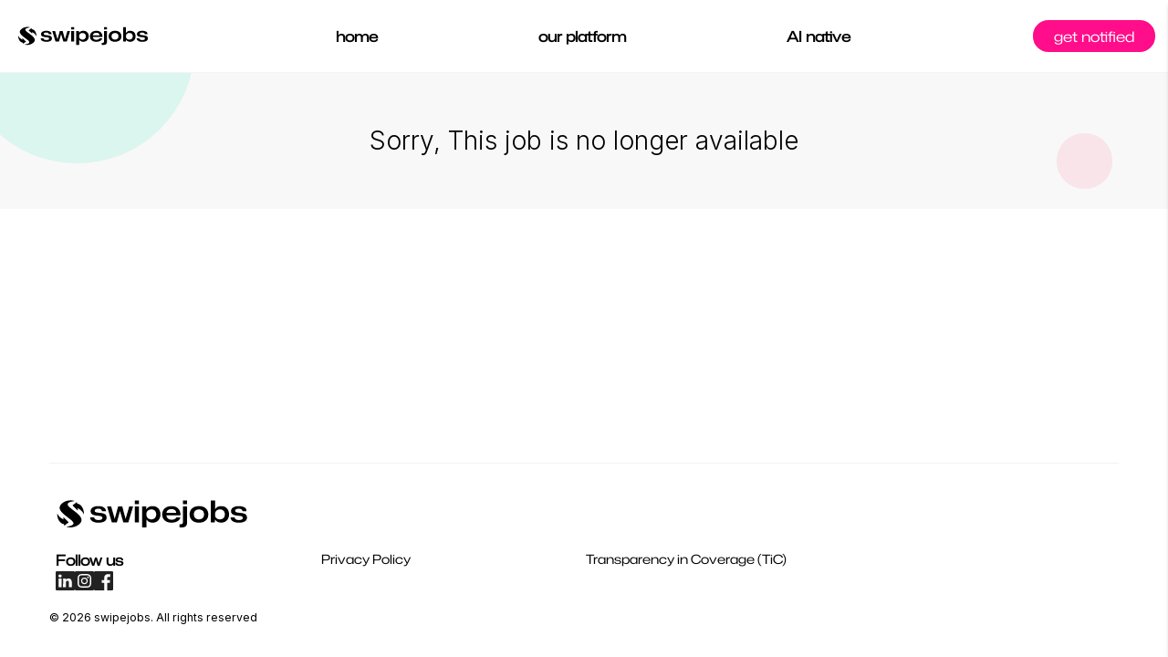

--- FILE ---
content_type: text/html; charset=utf-8
request_url: https://www.swipejobs.com/application/0930c5ef-08bc-4d8b-8750-e2f34381287f
body_size: 3606
content:
<!DOCTYPE html><html lang="en"><head><meta charSet="utf-8"/><meta name="viewport" content="width=device-width"/><title>swipejobs</title><meta name="description" content="Looking for work or searching for talent? Let swipejobs help with your workforce needs - a totally virtual staffing agency operating nationwide 24x7."/><meta name="theme-color" content="#000000"/><meta property="og:type" content="website"/><meta property="og:url" content="https://swipe.jobs/vUsGW9Tq"/><meta property="og:title" content="swipejobs"/><meta property="og:description" content="Looking for work or searching for talent? Let swipejobs help with your workforce needs - a totally virtual staffing agency operating nationwide 24x7."/><meta property="og:image" content="https://imgs.swipejobs.com/swipejobs/website-preview-banner.png"/><meta name="twitter:card" content="summary_large_image"/><meta name="twitter:url" content="https://swipe.jobs/vUsGW9Tq"/><meta name="twitter:title" content="swipejobs"/><meta name="twitter:description" content="Looking for work or searching for talent? Let swipejobs help with your workforce needs - a totally virtual staffing agency operating nationwide 24x7."/><meta name="twitter:image" content="https://imgs.swipejobs.com/swipejobs/website-preview-banner.png"/><meta name="next-head-count" content="15"/><link rel="icon" type="image/png" href="/favicon-96x96.png" sizes="96x96"/><link rel="apple-touch-icon" sizes="180x180" href="/apple-touch-icon.png"/><link id="favicon" rel="shortcut icon" type="image/x-icon" href="/favicon-light.ico"/><meta name="apple-mobile-web-app-title" content="swipejobs"/><link rel="manifest" href="/manifest.json"/><meta name="robots" content="all"/><link rel="preload" href="/_next/static/media/e4af272ccee01ff0-s.p.woff2" as="font" type="font/woff2" crossorigin="anonymous" data-next-font="size-adjust"/><link rel="preload" href="/_next/static/media/cae994aa22e21ac8-s.p.woff2" as="font" type="font/woff2" crossorigin="anonymous" data-next-font="size-adjust"/><link rel="preload" href="/_next/static/media/3048a929753891ca-s.p.ttf" as="font" type="font/ttf" crossorigin="anonymous" data-next-font="size-adjust"/><link rel="preload" href="/_next/static/media/f8faa2cdf3371f63-s.p.woff2" as="font" type="font/woff2" crossorigin="anonymous" data-next-font="size-adjust"/><link rel="preload" href="/_next/static/media/3f7a0a91e002bdf1-s.p.ttf" as="font" type="font/ttf" crossorigin="anonymous" data-next-font="size-adjust"/><link rel="preload" href="/_next/static/css/c55bf0b1a8128d59.css" as="style"/><link rel="stylesheet" href="/_next/static/css/c55bf0b1a8128d59.css" data-n-g=""/><link rel="preload" href="/_next/static/css/a08a6078737390ba.css" as="style"/><link rel="stylesheet" href="/_next/static/css/a08a6078737390ba.css" data-n-p=""/><noscript data-n-css=""></noscript><script defer="" nomodule="" src="/_next/static/chunks/polyfills-42372ed130431b0a.js"></script><script src="/_next/static/chunks/webpack-ca43b4bad1695e50.js" defer=""></script><script src="/_next/static/chunks/framework-945b357d4a851f4b.js" defer=""></script><script src="/_next/static/chunks/main-8fc47e2277b302e9.js" defer=""></script><script src="/_next/static/chunks/pages/_app-37417d06264c8265.js" defer=""></script><script src="/_next/static/chunks/4952-f5346ebb9b52d425.js" defer=""></script><script src="/_next/static/chunks/9059-1f680402c6e721ae.js" defer=""></script><script src="/_next/static/chunks/922-4ad66b887652748c.js" defer=""></script><script src="/_next/static/chunks/pages/application/%5BjobId%5D-38453ce3e9b224b9.js" defer=""></script><script src="/_next/static/hIkwenXJW4SI-li_6P6_M/_buildManifest.js" defer=""></script><script src="/_next/static/hIkwenXJW4SI-li_6P6_M/_ssgManifest.js" defer=""></script><style id="__jsx-1691469326">body{font-family:'__Inter_c1ce16', '__Inter_Fallback_c1ce16', sans-serif}:root{--font-inter:'__Inter_c1ce16', '__Inter_Fallback_c1ce16', sans-serif;--font-mona-sans:'__monaSans_113e22', '__monaSans_Fallback_113e22', sans-serif;--font-fallback:sans-serif}</style></head><body><div id="__next"><noscript><iframe src="https://www.googletagmanager.com/ns.html?id=GTM-PZLCBX2Q" height="0" width="0" style="display:none;visibility:hidden"></iframe></noscript><header class="fixed left-0 right-0 top-0 z-[15] flex h-[80px] w-full items-center justify-between border-x-0 border-b-[1px] border-t-0 border-solid border-gray-200/50 bg-white px-4"><div class="flex items-center space-x-2 text-2xl font-bold"><a href="/"><img alt="logo" loading="lazy" width="200" height="53" decoding="async" data-nimg="1" class="hidden h-auto max-w-full object-contain md:block" style="color:transparent" src="https://strapi-assets.swipejobs.com/SJ_logo_for_desktop_black_e56f94d723.svg"/><img alt="logo" loading="lazy" width="40" height="40" decoding="async" data-nimg="1" class="ml-6 block md:hidden" style="color:transparent" src="https://strapi-assets.swipejobs.com/mobile_SJ_logo_only_black_bdd041b071.svg"/></a></div><nav class="space-between flex w-full max-w-7xl justify-end"><div class="hidden w-full justify-around md:flex"><div class="inline-flex w-full flex-row flex-wrap items-center justify-around gap-12 font-mona-sans md:mx-20 lg:mx-32"><a class="text-lg hover:text-gray-600" href="/">home</a><a class="text-lg hover:text-gray-600" href="/our-platform">our platform</a><a class="text-lg hover:text-gray-600" href="/ai-native">AI native</a></div></div></nav><div class="hidden md:flex"><div class="flex"><div class="inline-flex flex-nowrap gap-4" data-testid="action-buttons"><a href="https://forms.gle/NWgrHoDJ9kacjoYw5" rel="noopener noreferrer" target="_blank" class="inline-flex items-center justify-center gap-2 whitespace-nowrap rounded-full transition-all focus-visible:outline-none focus-visible:ring-1 focus-visible:ring-royal-blue disabled:pointer-events-none disabled:opacity-50 border-2 border-solid border-swipejobs-pink font-mona-sans font-medium bg-swipejobs-pink text-white hover:text-black px-6 py-1 text-2xl sm:text-xl lg:text-lg hover:cursor-pointer">get notified</a></div></div></div><div class="pointer mr-8 flex justify-end md:hidden"><img alt="Menu button" loading="lazy" width="31" height="25" decoding="async" data-nimg="1" class="cursor-pointer" style="color:transparent" src="/_next/static/media/menuButton.5a1c01b1.svg"/></div><div class="z-9 fixed bottom-0 right-[-320px] top-0 w-[320px] bg-white p-1 shadow-md transition-all duration-300 ease-in-out"><div class="flex cursor-pointer items-center justify-between"><a href="/"><img alt="logo" loading="lazy" width="155" height="30" decoding="async" data-nimg="1" style="color:transparent" src="https://strapi-assets.swipejobs.com/SJ_logo_for_desktop_black_e56f94d723.svg"/></a><img alt="close button" loading="lazy" width="14" height="14" decoding="async" data-nimg="1" class="cursor-pointer" style="color:transparent" src="/_next/static/media/closeButton.67028807.svg"/></div><div class="w-full border-b-[0.5px] border-l-0 border-r-0 border-t-0 border-solid border-slate-800 pt-8"></div><div class="mt-14"><ul class="list-none p-0"><li class="my-8 font-mona-sans text-3xl hover:text-gray-600"><span><a href="/">home</a></span></li><li class="my-8 font-mona-sans text-3xl hover:text-gray-600"><span><a href="/our-platform">our platform</a></span></li><li class="my-8 font-mona-sans text-3xl hover:text-gray-600"><span><a href="/ai-native">AI native</a></span></li></ul></div><div class="mt-16 flex w-full flex-col gap-2" data-testid="action-buttons"><a href="https://forms.gle/NWgrHoDJ9kacjoYw5" rel="noopener noreferrer" target="_blank" class="inline-flex items-center justify-center gap-2 rounded-full transition-all focus-visible:outline-none focus-visible:ring-1 focus-visible:ring-royal-blue disabled:pointer-events-none disabled:opacity-50 border-2 border-solid border-swipejobs-pink font-mona-sans font-medium bg-swipejobs-pink text-white hover:text-black px-6 py-1 text-2xl sm:text-xl lg:text-lg hover:cursor-pointer min-w-[210px] whitespace-normal">get notified</a></div></div><div class="z-8 left-screen fixed bottom-0 right-0 top-0 bg-black/50 transition-all duration-300 ease-in-out" data-testid="navbar-shadow"></div></header><div class="jsx-1691469326 page-wrapper"><main class="jsx-1691469326"><div class="ContentBanner_contentBanner__CgVow"><div class="ContentBanner_contentBannerInner__0I_nY"><h1>Sorry, This job is no longer available</h1></div></div><div class="content-wrapper"><div class="container"><div class="row"><p></p></div></div></div></main><footer class="flex max-w-screen-xl flex-col items-stretch justify-start px-4 pb-10 xl:mx-auto xl:w-full" data-testid="footer"><div class="my-2 h-[1px] bg-gray-200/50" data-testid="footer-separator"></div><div class="flex flex-col justify-between pb-4 pr-4 pt-8 md:flex-row"><div class="mb-4 box-border md:mb-0"><img alt="Footer logo" loading="lazy" width="10854" height="1933" decoding="async" data-nimg="1" class="h-[30px] w-auto object-contain md:h-[40px]" style="color:transparent" src="https://strapi-assets.swipejobs.com/SJ_logo_for_desktop_black_e56f94d723.svg"/></div></div><div class="grid grid-cols-1 gap-4 px-2 md:mr-[10px] md:grid-cols-4"><div class="flex flex-col gap-2"><span class="font-mona-sans text-[16px] font-bold">Follow us</span><div class="flex flex-row items-start justify-start gap-2 md:flex-col lg:flex-row"><a class="size-12 md:size-6" href="https://www.linkedin.com/company/swipejobs" target="_blank" rel="noopener noreferrer"><img alt="Linkedin" loading="lazy" width="32" height="32" decoding="async" data-nimg="1" class="object-contain size-12 md:size-6" style="color:transparent;background-size:cover;background-position:50% 50%;background-repeat:no-repeat;background-image:url(&quot;data:image/svg+xml;charset=utf-8,%3Csvg xmlns=&#x27;http://www.w3.org/2000/svg&#x27; viewBox=&#x27;0 0 32 32&#x27;%3E%3Cfilter id=&#x27;b&#x27; color-interpolation-filters=&#x27;sRGB&#x27;%3E%3CfeGaussianBlur stdDeviation=&#x27;20&#x27;/%3E%3CfeColorMatrix values=&#x27;1 0 0 0 0 0 1 0 0 0 0 0 1 0 0 0 0 0 100 -1&#x27; result=&#x27;s&#x27;/%3E%3CfeFlood x=&#x27;0&#x27; y=&#x27;0&#x27; width=&#x27;100%25&#x27; height=&#x27;100%25&#x27;/%3E%3CfeComposite operator=&#x27;out&#x27; in=&#x27;s&#x27;/%3E%3CfeComposite in2=&#x27;SourceGraphic&#x27;/%3E%3CfeGaussianBlur stdDeviation=&#x27;20&#x27;/%3E%3C/filter%3E%3Cimage width=&#x27;100%25&#x27; height=&#x27;100%25&#x27; x=&#x27;0&#x27; y=&#x27;0&#x27; preserveAspectRatio=&#x27;none&#x27; style=&#x27;filter: url(%23b);&#x27; href=&#x27;[data-uri]&#x27;/%3E%3C/svg%3E&quot;)" src="https://strapi-assets.swipejobs.com/Lighter_Icons_Linked_In_29291f5e8d.svg"/></a><a class="size-12 md:size-6" href="https://www.instagram.com/swipejobs/" target="_blank" rel="noopener noreferrer"><img alt="Instagram" loading="lazy" width="32" height="32" decoding="async" data-nimg="1" class="object-contain size-12 md:size-6" style="color:transparent;background-size:cover;background-position:50% 50%;background-repeat:no-repeat;background-image:url(&quot;data:image/svg+xml;charset=utf-8,%3Csvg xmlns=&#x27;http://www.w3.org/2000/svg&#x27; viewBox=&#x27;0 0 32 32&#x27;%3E%3Cfilter id=&#x27;b&#x27; color-interpolation-filters=&#x27;sRGB&#x27;%3E%3CfeGaussianBlur stdDeviation=&#x27;20&#x27;/%3E%3CfeColorMatrix values=&#x27;1 0 0 0 0 0 1 0 0 0 0 0 1 0 0 0 0 0 100 -1&#x27; result=&#x27;s&#x27;/%3E%3CfeFlood x=&#x27;0&#x27; y=&#x27;0&#x27; width=&#x27;100%25&#x27; height=&#x27;100%25&#x27;/%3E%3CfeComposite operator=&#x27;out&#x27; in=&#x27;s&#x27;/%3E%3CfeComposite in2=&#x27;SourceGraphic&#x27;/%3E%3CfeGaussianBlur stdDeviation=&#x27;20&#x27;/%3E%3C/filter%3E%3Cimage width=&#x27;100%25&#x27; height=&#x27;100%25&#x27; x=&#x27;0&#x27; y=&#x27;0&#x27; preserveAspectRatio=&#x27;none&#x27; style=&#x27;filter: url(%23b);&#x27; href=&#x27;[data-uri]&#x27;/%3E%3C/svg%3E&quot;)" src="https://strapi-assets.swipejobs.com/Lighter_Icons_Instagram_bf46263913.svg"/></a><a class="size-12 md:size-6" href="https://www.facebook.com/profile.php?id=61573052541804" target="_blank" rel="noopener noreferrer"><img alt="Facebook" loading="lazy" width="32" height="32" decoding="async" data-nimg="1" class="object-contain size-12 md:size-6" style="color:transparent;background-size:cover;background-position:50% 50%;background-repeat:no-repeat;background-image:url(&quot;data:image/svg+xml;charset=utf-8,%3Csvg xmlns=&#x27;http://www.w3.org/2000/svg&#x27; viewBox=&#x27;0 0 32 32&#x27;%3E%3Cfilter id=&#x27;b&#x27; color-interpolation-filters=&#x27;sRGB&#x27;%3E%3CfeGaussianBlur stdDeviation=&#x27;20&#x27;/%3E%3CfeColorMatrix values=&#x27;1 0 0 0 0 0 1 0 0 0 0 0 1 0 0 0 0 0 100 -1&#x27; result=&#x27;s&#x27;/%3E%3CfeFlood x=&#x27;0&#x27; y=&#x27;0&#x27; width=&#x27;100%25&#x27; height=&#x27;100%25&#x27;/%3E%3CfeComposite operator=&#x27;out&#x27; in=&#x27;s&#x27;/%3E%3CfeComposite in2=&#x27;SourceGraphic&#x27;/%3E%3CfeGaussianBlur stdDeviation=&#x27;20&#x27;/%3E%3C/filter%3E%3Cimage width=&#x27;100%25&#x27; height=&#x27;100%25&#x27; x=&#x27;0&#x27; y=&#x27;0&#x27; preserveAspectRatio=&#x27;none&#x27; style=&#x27;filter: url(%23b);&#x27; href=&#x27;[data-uri]&#x27;/%3E%3C/svg%3E&quot;)" src="https://strapi-assets.swipejobs.com/Lighter_Icons_Facebook_f90323ba56.svg"/></a></div></div><div class="flex flex-col gap-1"><span class="font-mona-sans text-[16px] font-bold"></span><div class="flex flex-col items-start justify-start gap-0"><a class="cursor-pointer font-mona-sans text-[14px] font-medium" target="_blank" href="/privacy">Privacy Policy</a></div></div><div class="flex flex-col gap-1"><span class="font-mona-sans text-[16px] font-bold"></span><div class="flex flex-col items-start justify-start gap-0"><a class="cursor-pointer font-mona-sans text-[14px] font-medium" href="http://sisconosurprise.com/" target="_blank" rel="noopener noreferrer">Transparency in Coverage (TiC)</a></div></div></div><span class="mt-6 text-center text-sm md:text-left">© 2026 swipejobs. All rights reserved</span></footer></div></div><script id="__NEXT_DATA__" type="application/json">{"props":{"pageProps":{"job":null,"region":"us"},"__N_SSG":true},"page":"/application/[jobId]","query":{"jobId":"0930c5ef-08bc-4d8b-8750-e2f34381287f"},"buildId":"hIkwenXJW4SI-li_6P6_M","isFallback":false,"isExperimentalCompile":false,"gsp":true,"locale":"en","locales":["en"],"defaultLocale":"en","scriptLoader":[]}</script></body></html>

--- FILE ---
content_type: text/css; charset=UTF-8
request_url: https://www.swipejobs.com/_next/static/css/c55bf0b1a8128d59.css
body_size: 23444
content:
.CookieConsent_modalContentBase__qRylq{display:flex;flex-direction:column;justify-content:flex-start;align-items:flex-start;gap:3rem;border:1px solid rgba(51,55,76,.298);box-shadow:0 0 50px 0 rgba(51,55,76,.298);background-color:#fff;padding:4rem 3rem;max-width:760px}.CookieConsent_buttonAltBase__6Mk0I,.CookieConsent_buttonBase__9lXlw,.CookieConsent_buttonDarkBase__MQscc,.CookieConsent_wrapper__jDvNk .CookieConsent_actionButtonsContainer__nPdLK .CookieConsent_acceptButton__5FzQ2,.CookieConsent_wrapper__jDvNk .CookieConsent_actionButtonsContainer__nPdLK .CookieConsent_rejectButton__HvXJj{display:flex;flex-direction:row;justify-content:center;align-items:center;gap:0;width:16.034rem;height:3.125rem;background-color:rgb(var(--color-royal-blue));color:#fff;border-radius:10px;border:none;font-size:1rem;font-weight:700;padding:8px 16px;cursor:pointer;position:relative}.CookieConsent_buttonAltBase__6Mk0I:disabled,.CookieConsent_buttonBase__9lXlw:disabled,.CookieConsent_buttonDarkBase__MQscc:disabled,.CookieConsent_wrapper__jDvNk .CookieConsent_actionButtonsContainer__nPdLK .CookieConsent_acceptButton__5FzQ2:disabled,.CookieConsent_wrapper__jDvNk .CookieConsent_actionButtonsContainer__nPdLK .CookieConsent_rejectButton__HvXJj:disabled{background-color:#d9d9d9}.CookieConsent_buttonAltBase__6Mk0I:not(:disabled):hover,.CookieConsent_buttonBase__9lXlw:not(:disabled):hover,.CookieConsent_buttonDarkBase__MQscc:not(:disabled):hover,.CookieConsent_wrapper__jDvNk .CookieConsent_actionButtonsContainer__nPdLK .CookieConsent_acceptButton__5FzQ2:not(:disabled):hover,.CookieConsent_wrapper__jDvNk .CookieConsent_actionButtonsContainer__nPdLK .CookieConsent_rejectButton__HvXJj:not(:disabled):hover{transition:all .3s ease;color:rgb(var(--color-white-smoke))}.CookieConsent_buttonAltBase__6Mk0I:active,.CookieConsent_buttonBase__9lXlw:active,.CookieConsent_buttonDarkBase__MQscc:active,.CookieConsent_wrapper__jDvNk .CookieConsent_actionButtonsContainer__nPdLK .CookieConsent_acceptButton__5FzQ2:active,.CookieConsent_wrapper__jDvNk .CookieConsent_actionButtonsContainer__nPdLK .CookieConsent_rejectButton__HvXJj:active{background-color:color(srgb 0 .1 .85)}.CookieConsent_buttonDarkBase__MQscc{padding:.5rem 1.5rem;border-radius:4px;font-size:1rem;font-weight:400;background-color:#252d55;color:#fff}.CookieConsent_buttonDarkBase__MQscc:disabled{background-color:#d9d9d9}.CookieConsent_buttonDarkBase__MQscc:not(:disabled):hover{color:#d9d9d9}.CookieConsent_buttonDarkBase__MQscc:active{background-color:#33374c}.CookieConsent_buttonAltBase__6Mk0I,.CookieConsent_wrapper__jDvNk .CookieConsent_actionButtonsContainer__nPdLK .CookieConsent_acceptButton__5FzQ2,.CookieConsent_wrapper__jDvNk .CookieConsent_actionButtonsContainer__nPdLK .CookieConsent_rejectButton__HvXJj{background-color:rgb(var(--color-swipejobs-pink));color:rgb(var(--color-white))}.CookieConsent_buttonAltBase__6Mk0I:disabled,.CookieConsent_wrapper__jDvNk .CookieConsent_actionButtonsContainer__nPdLK .CookieConsent_acceptButton__5FzQ2:disabled,.CookieConsent_wrapper__jDvNk .CookieConsent_actionButtonsContainer__nPdLK .CookieConsent_rejectButton__HvXJj:disabled{background-color:#d9d9d9}.CookieConsent_buttonAltBase__6Mk0I:not(:disabled):hover,.CookieConsent_wrapper__jDvNk .CookieConsent_actionButtonsContainer__nPdLK .CookieConsent_acceptButton__5FzQ2:not(:disabled):hover,.CookieConsent_wrapper__jDvNk .CookieConsent_actionButtonsContainer__nPdLK .CookieConsent_rejectButton__HvXJj:not(:disabled):hover{color:rgb(var(--color-white));background-color:color(srgb 1 .335686 .678824)}.CookieConsent_buttonAltBase__6Mk0I:active,.CookieConsent_wrapper__jDvNk .CookieConsent_actionButtonsContainer__nPdLK .CookieConsent_acceptButton__5FzQ2:active,.CookieConsent_wrapper__jDvNk .CookieConsent_actionButtonsContainer__nPdLK .CookieConsent_rejectButton__HvXJj:active{background-color:color(srgb .85 .0433333 .46)}.CookieConsent_buttonAltBase__6Mk0I.CookieConsent_outline__gTVPD,.CookieConsent_wrapper__jDvNk .CookieConsent_actionButtonsContainer__nPdLK .CookieConsent_outline__gTVPD.CookieConsent_acceptButton__5FzQ2,.CookieConsent_wrapper__jDvNk .CookieConsent_actionButtonsContainer__nPdLK .CookieConsent_rejectButton__HvXJj{background-color:#fff;border:2px solid rgb(var(--color-swipejobs-pink));color:rgb(var(--color-swipejobs-pink))}.CookieConsent_buttonAltBase__6Mk0I.CookieConsent_outline__gTVPD:not(:disabled):hover,.CookieConsent_wrapper__jDvNk .CookieConsent_actionButtonsContainer__nPdLK .CookieConsent_outline__gTVPD.CookieConsent_acceptButton__5FzQ2:not(:disabled):hover,.CookieConsent_wrapper__jDvNk .CookieConsent_actionButtonsContainer__nPdLK .CookieConsent_rejectButton__HvXJj:not(:disabled):hover{border:2px solid color(srgb 1 .335686 .678824)}.CookieConsent_buttonAltBase__6Mk0I.CookieConsent_outline__gTVPD:active,.CookieConsent_wrapper__jDvNk .CookieConsent_actionButtonsContainer__nPdLK .CookieConsent_outline__gTVPD.CookieConsent_acceptButton__5FzQ2:active,.CookieConsent_wrapper__jDvNk .CookieConsent_actionButtonsContainer__nPdLK .CookieConsent_rejectButton__HvXJj:active{border:2px solid color(srgb .85 .0433333 .46);color:rgb(var(--color-white))}.CookieConsent_buttonBrightBase__GBn0z{padding:.6rem 1.5rem;color:#fff;background-color:#3171b8;border-radius:4px;box-shadow:0 0 3px #3171b8;font-size:1rem}.CookieConsent_buttonBrightBase__GBn0z:active,.CookieConsent_buttonBrightBase__GBn0z:disabled,.CookieConsent_buttonBrightBase__GBn0z:not(:disabled):hover{background-color:#3171b8}.CookieConsent_buttonSmallBase__T_v1f{padding:.5rem 2rem;width:unset}.CookieConsent_buttonCloseBase__5_CBZ{cursor:pointer;color:rgb(var(--color-royal-blue));font-size:1rem;font-weight:700;text-decoration-line:underline;border:0;background-color:unset}.CookieConsent_dividerBase__ZfAfX{border-bottom:1px solid rgba(51,55,76,.298);width:100%;margin:3rem 0}.CookieConsent_buttonHero___1mUa{padding:10px 20px;border-radius:5px;cursor:pointer;border:1px solid #fff;font-weight:500}.CookieConsent_buttonHero--primary__lfEEm{color:#000;background-color:#fff;width:-moz-fit-content;width:fit-content}.CookieConsent_buttonHero--secondary__ERdzO{color:#fff;background-color:transparent}.CookieConsent_buttonHero--secondary__ERdzO:hover{color:#fff;background-color:hsla(0,0%,100%,.1)}.CookieConsent_buttonHero--link__PP5sU{border:unset;color:#fff;font-weight:500}.CookieConsent_buttonHero--link__PP5sU:hover{color:#fff;text-decoration:underline}.CookieConsent_inputStyle__sPAlT{color:#33374c;background-color:rgb(var(--color-white-smoke));border:1px solid rgb(var(--color-white-smoke));border-radius:10px;height:2.875rem;padding:.35rem .625rem;width:100%;box-sizing:border-box}.CookieConsent_inputStyle__sPAlT::-moz-placeholder{color:rgba(51,55,76,.502);font-size:.9375rem;font-weight:300}.CookieConsent_inputStyle__sPAlT::placeholder{color:rgba(51,55,76,.502);font-size:.9375rem;font-weight:300}.CookieConsent_main__vcvHX{width:400px;height:auto;box-shadow:10px 22px 54px 0 rgba(51,55,76,.298);border:1px solid rgba(51,55,76,.102);bottom:1rem;left:1rem;position:fixed;border-radius:8px;background-color:#fff;z-index:100000}.CookieConsent_wrapper__jDvNk{padding:2rem}.CookieConsent_wrapper__jDvNk .CookieConsent_cookieText__HcuCE{margin:1rem 0}.CookieConsent_wrapper__jDvNk a{color:#005cff;font-weight:400;text-decoration:underline}.CookieConsent_wrapper__jDvNk .CookieConsent_actionButtonsContainer__nPdLK{display:flex;flex-direction:row;justify-content:space-between;align-items:center;gap:2rem}.CookieConsent_wrapper__jDvNk .CookieConsent_actionButtonsContainer__nPdLK button{width:80%;flex-grow:.8}.FooterSmall_footerSmall__g3ak_{display:flex;flex-direction:column;justify-content:space-between;align-items:center;gap:0;background-color:#33374c;color:#fff;padding:40px 35px 0;z-index:2}.FooterSmall_footerSmall__header__isJ5B{display:flex;flex-direction:row;justify-content:space-between;align-items:center;gap:0;height:80px;width:100%}.FooterSmall_footerSmall__content___IWxh{display:flex;flex-direction:column;justify-content:flex-start;align-items:flex-start;gap:0;border-top:1px solid #43b1e5;padding-top:30px;width:100%;height:auto}.FooterSmall_footerSmall__content__links__n4JYX{display:flex;flex-direction:row;justify-content:space-around;align-items:center;gap:0;width:100%}.FooterSmall_footerSmall__content__links__n4JYX a{display:flex;align-items:center;color:hsla(0,0%,100%,.651);font-weight:300;font-size:11px;margin-right:10px;transition:color .2s}.FooterSmall_footerSmall__content__copyright_text__itK0x{margin-top:20px;margin-bottom:30px;width:100%;text-align:center;font-weight:300;font-size:11px}@media only screen and (min-width:992px){.FooterSmall_footerSmall__g3ak_{display:none}}.SocialLinks_socialLinks__ljJTd{display:flex;flex-direction:row;justify-content:flex-start;align-items:center;gap:24px}.SocialLinks_socialLinks__ljJTd .SocialLinks_image__zIB_W{cursor:pointer}.FooterMenu_footerMenu__pxKRB{display:flex;flex-direction:row;justify-content:space-between;align-items:flex-start;gap:9em;flex-wrap:wrap;height:auto;margin-bottom:30px}@media only screen and (max-width:576px){.FooterMenu_footerMenu__pxKRB{gap:6em}}.FooterMenu_footerMenu__section__Ui2f9{display:flex;flex-direction:column;justify-content:space-between;align-items:flex-start;gap:10px;height:auto;font-weight:400;font-size:15px}.FooterMenu_footerMenu__section__header__qu5dO{color:#43b1e5;font-size:16px;font-weight:700;letter-spacing:.1em}.FooterDesktop_footer__EI61f{display:none;background-color:#33374c;color:#fff;padding:40px 70px 0}@media only screen and (min-width:992px){.FooterDesktop_footer__EI61f{display:flex;flex-direction:column;justify-content:normal;align-items:space-between;gap:40px;z-index:2}}.FooterDesktop_footer__header__6iDc9{display:flex;flex-direction:row;justify-content:space-between;align-items:flex-start;gap:0;min-height:240px}.FooterDesktop_footer__header__menu__V3RTt{display:flex;justify-content:space-evenly;min-width:65%}.FooterDesktop_footer__content__muOyJ{display:flex;flex-direction:row;justify-content:space-between;align-items:center;gap:0;border-top:1px solid #43b1e5;height:88px}.FooterDesktop_footer__content__links__55Djw{display:flex;flex-direction:row;justify-content:flex-start;align-items:center;gap:24px}.FooterDesktop_footer__content__links__55Djw a{cursor:pointer;display:flex;align-items:center;color:hsla(0,0%,100%,.651);font-weight:300;font-size:.75rem;margin-right:10px;transition:color .2s}.FooterDesktop_footer__content__copyright_text___FUjW{position:absolute;left:50%;transform:translate(-50%);text-align:center;font-weight:300;font-size:.75rem}@keyframes Header_reveal-right__G_w6s{0%{transform:translateY(25%) scaleX(0)}to{transform:translateY(25%) scaleX(1)}}@keyframes Header_expand-horizontal-background__m454y{0%{background-size:0 58%}to{background-size:100% 58%}}@keyframes Header_spinner__KjY4c{0%{transform:rotate(0deg)}to{transform:rotate(1turn)}}@keyframes Header_fade-in__S_L1_{0%{opacity:0}to{opacity:1}}@keyframes Header_appear-from-bottom__HwsbM{0%{opacity:0;transform:translateY(25%)}75%{opacity:50%}to{opacity:100%;transform:translateY(0)}}.Header_header__1RJ5C{display:flex;position:fixed;top:0;left:0;right:0;width:100%;height:80px;background-color:#fff;justify-content:space-between;align-items:center;padding-top:6px;border-bottom:1px solid rgba(51,55,76,.102);box-shadow:0 0 1px rgba(0,0,0,.1);z-index:15}.Header_header__logo__W3BBN{margin-left:2.2em;background-repeat:no-repeat;width:245px;height:53px;min-width:55px}@media only screen and (max-width:992px){.Header_header__logo__W3BBN{width:55px}}.Header_navbar__V_8gf{display:flex;justify-content:space-between;width:100%}.Header_navbar__content__j66gR{display:flex;justify-content:center;width:100%}.Header_navbar__menu__M4obM{list-style:none;display:flex;align-items:center;gap:2.5rem}.Header_navbar__menu_item__BpiNO{color:rgba(51,55,76,.502);transition:all .3s ease-in-out}.Header_navbar__menu_item__BpiNO:hover{color:#33374c}.Header_navbar__menu_active__3Wah2{transition:all .3s ease-in-out;color:#33374c}.Header_navbar__buttons__a4H50{display:flex;flex-direction:row;justify-content:space-between;align-items:center;gap:0;cursor:pointer}.Header_navbar__buttons_login__yQ7Jg{margin-right:40px}.Header_navbar__buttons_login__yQ7Jg a{width:107px;font-weight:700;font-size:1rem;color:#00c8af;padding:8px 16px;border-radius:20px;transition:background-color .3s ease}.Header_navbar__buttons_login__yQ7Jg a:hover{color:#33374c}.Header_navbar__buttons_drawer__DB9wq{border:0;cursor:pointer;margin-right:2rem;width:31px}.Header_navbar__drawer__IE_dO,.Header_navbar__drawer_open__prX5B{position:fixed;top:0;right:-320px;bottom:0;width:320px;background-color:#fff;z-index:9;padding:25px;box-shadow:0 0 1px rgba(0,0,0,.1);transition:all .3s ease-in-out}.Header_navbar__drawer__shadow__9GQQU,.Header_navbar__drawer__shadow_open__e9sPP{position:fixed;top:0;right:0;left:100vw;bottom:0;z-index:8;background:rgba(0,0,0,.5);transition:all .3s ease-in-out}.Header_navbar__drawer__shadow_open__e9sPP{left:0}.Header_navbar__drawer_open__prX5B{right:0}.Header_navbar__drawer_header__WDpe1{display:flex;flex-direction:column;justify-content:space-between;align-items:center;gap:0;margin-bottom:30px}.Header_navbar__drawer_top_menu__1GfAI{display:flex;flex-direction:row;justify-content:space-between;align-items:center;gap:0;width:100%}.Header_navbar__drawer_button__YYNQ1{cursor:pointer}.Header_navbar__drawer_menu__w3ASG{list-style:none;padding:0}.Header_navbar__drawer_menu__w3ASG li{padding-bottom:20px}.Header_navbar__drawer_menu__w3ASG li a{font-size:1.6rem;font-weight:500;color:#33374c;transition:all .3s ease-in-out}.Header_navbar__drawer_contact_sales__xzW4E{margin-top:30px}.Header_navbar__drawer_bottom__o2dh5{display:flex;flex-direction:row;justify-content:space-between;align-items:flex-start;gap:0;margin-top:40px}.Header_navbar__drawer_login__oAqKT{font-size:15px;margin-right:20px}.Header_navbar__drawer_divider__T_PNx{border-bottom:2px solid #33374c;width:100%;padding-top:2rem}@media only screen and (max-width:992px){.Header_navbar__V_8gf{justify-content:flex-end}.Header_navbar__buttons_contact_sales__xc_cJ,.Header_navbar__buttons_login__yQ7Jg,.Header_navbar__menu__M4obM{display:none}}@media only screen and (min-width:992px){.Header_navbar__buttons_drawer__DB9wq,.Header_navbar__drawer__IE_dO,.Header_navbar__drawer_open__prX5B{display:none}}.ContactSales_modalContentBase__3oE1N,.ContactSales_modalContent__5W1ml{display:flex;flex-direction:column;justify-content:flex-start;align-items:flex-start;gap:3rem;border:1px solid rgba(51,55,76,.298);box-shadow:0 0 50px 0 rgba(51,55,76,.298);background-color:#fff;padding:4rem 3rem;max-width:760px}.ContactSales_buttonAltBase__Wa_uU,.ContactSales_buttonBase__38e_I,.ContactSales_buttonDarkBase__kuqiS,.ContactSales_modalContent__5W1ml>footer .ContactSales_submitButton__l6Gxk{display:flex;flex-direction:row;justify-content:center;align-items:center;gap:0;width:16.034rem;height:3.125rem;background-color:rgb(var(--color-royal-blue));color:#fff;border-radius:10px;border:none;font-size:1rem;font-weight:700;padding:8px 16px;cursor:pointer;position:relative}.ContactSales_buttonAltBase__Wa_uU:disabled,.ContactSales_buttonBase__38e_I:disabled,.ContactSales_buttonDarkBase__kuqiS:disabled,.ContactSales_modalContent__5W1ml>footer .ContactSales_submitButton__l6Gxk:disabled{background-color:#d9d9d9}.ContactSales_buttonAltBase__Wa_uU:not(:disabled):hover,.ContactSales_buttonBase__38e_I:not(:disabled):hover,.ContactSales_buttonDarkBase__kuqiS:not(:disabled):hover,.ContactSales_modalContent__5W1ml>footer .ContactSales_submitButton__l6Gxk:not(:disabled):hover{transition:all .3s ease;color:rgb(var(--color-white-smoke))}.ContactSales_buttonAltBase__Wa_uU:active,.ContactSales_buttonBase__38e_I:active,.ContactSales_buttonDarkBase__kuqiS:active,.ContactSales_modalContent__5W1ml>footer .ContactSales_submitButton__l6Gxk:active{background-color:color(srgb 0 .1 .85)}.ContactSales_buttonDarkBase__kuqiS{padding:.5rem 1.5rem;border-radius:4px;font-size:1rem;font-weight:400;background-color:#252d55;color:#fff}.ContactSales_buttonDarkBase__kuqiS:disabled{background-color:#d9d9d9}.ContactSales_buttonDarkBase__kuqiS:not(:disabled):hover{color:#d9d9d9}.ContactSales_buttonDarkBase__kuqiS:active{background-color:#33374c}.ContactSales_buttonAltBase__Wa_uU{background-color:rgb(var(--color-swipejobs-pink));color:rgb(var(--color-white))}.ContactSales_buttonAltBase__Wa_uU:disabled{background-color:#d9d9d9}.ContactSales_buttonAltBase__Wa_uU:not(:disabled):hover{color:rgb(var(--color-white));background-color:color(srgb 1 .335686 .678824)}.ContactSales_buttonAltBase__Wa_uU:active{background-color:color(srgb .85 .0433333 .46)}.ContactSales_buttonAltBase__Wa_uU.ContactSales_outline__UdxLk{background-color:#fff;border:2px solid rgb(var(--color-swipejobs-pink));color:rgb(var(--color-swipejobs-pink))}.ContactSales_buttonAltBase__Wa_uU.ContactSales_outline__UdxLk:not(:disabled):hover{border:2px solid color(srgb 1 .335686 .678824)}.ContactSales_buttonAltBase__Wa_uU.ContactSales_outline__UdxLk:active{border:2px solid color(srgb .85 .0433333 .46);color:rgb(var(--color-white))}.ContactSales_buttonBrightBase__vDeaS{padding:.6rem 1.5rem;color:#fff;background-color:#3171b8;border-radius:4px;box-shadow:0 0 3px #3171b8;font-size:1rem}.ContactSales_buttonBrightBase__vDeaS:active,.ContactSales_buttonBrightBase__vDeaS:disabled,.ContactSales_buttonBrightBase__vDeaS:not(:disabled):hover{background-color:#3171b8}.ContactSales_buttonSmallBase__ZcoDE{padding:.5rem 2rem;width:unset}.ContactSales_buttonCloseBase__BBS_R,.ContactSales_modalContent__5W1ml>footer .ContactSales_closeButton__NtRz9{cursor:pointer;color:rgb(var(--color-royal-blue));font-size:1rem;font-weight:700;text-decoration-line:underline;border:0;background-color:unset}.ContactSales_dividerBase__YdA8P{border-bottom:1px solid rgba(51,55,76,.298);width:100%;margin:3rem 0}.ContactSales_buttonHero__XnFai{padding:10px 20px;border-radius:5px;cursor:pointer;border:1px solid #fff;font-weight:500}.ContactSales_buttonHero--primary__RjyYo{color:#000;background-color:#fff;width:-moz-fit-content;width:fit-content}.ContactSales_buttonHero--secondary__c2OdJ{color:#fff;background-color:transparent}.ContactSales_buttonHero--secondary__c2OdJ:hover{color:#fff;background-color:hsla(0,0%,100%,.1)}.ContactSales_buttonHero--link__m11E0{border:unset;color:#fff;font-weight:500}.ContactSales_buttonHero--link__m11E0:hover{color:#fff;text-decoration:underline}.ContactSales_inputStyle__Ylfnr{color:#33374c;background-color:rgb(var(--color-white-smoke));border:1px solid rgb(var(--color-white-smoke));border-radius:10px;height:2.875rem;padding:.35rem .625rem;width:100%;box-sizing:border-box}.ContactSales_inputStyle__Ylfnr::-moz-placeholder{color:rgba(51,55,76,.502);font-size:.9375rem;font-weight:300}.ContactSales_inputStyle__Ylfnr::placeholder{color:rgba(51,55,76,.502);font-size:.9375rem;font-weight:300}.ContactSales_modalContent__5W1ml>header{display:flex;flex-direction:column;justify-content:flex-start;align-items:flex-start;gap:1.25rem}.ContactSales_modalContent__5W1ml>header>h1{text-align:center;font-size:2.5rem;font-weight:700;line-height:125%;align-self:stretch}.ContactSales_modalContent__5W1ml>header .ContactSales_description__gelwm{font-size:1.25rem}.ContactSales_modalContent__5W1ml>header .ContactSales_divider__fZB8E{border:.0625rem solid rgba(51,55,76,.102);width:100%}.ContactSales_modalContent__5W1ml .ContactSales_main__iNL6V{display:flex;flex-direction:column;justify-content:flex-start;align-items:flex-start;gap:0;width:100%}.ContactSales_modalContent__5W1ml .ContactSales_main__iNL6V>form{display:flex;flex-direction:column;justify-content:flex-start;align-items:flex-start;gap:1.5rem;align-self:stretch}.ContactSales_modalContent__5W1ml .ContactSales_main__iNL6V>form .ContactSales_formRow__8xqxU{display:flex;flex-direction:row;justify-content:flex-start;align-items:flex-start;gap:2rem;align-self:stretch}.ContactSales_modalContent__5W1ml>footer{display:flex;flex-direction:row;justify-content:flex-start;align-items:center;gap:15px}.ModalContainer_modalOverlay__CV8bq{display:flex;flex-direction:column;justify-content:center;align-items:center;gap:0;position:fixed;top:0;left:0;width:100%;height:100%;background-color:hsla(0,0%,100%,.6);z-index:50}.ModalContainer_modalContainer__B_kbs{background-color:#fff;width:auto;height:auto;width:30%}@media only screen and (max-width:992px){.ModalContainer_modalContainer__B_kbs{width:50%}}@media only screen and (max-width:576px){.ModalContainer_modalContainer__B_kbs{width:100%}}.ContactSalesButton_modalContentBase__2k_sC{display:flex;flex-direction:column;justify-content:flex-start;align-items:flex-start;gap:3rem;border:1px solid rgba(51,55,76,.298);box-shadow:0 0 50px 0 rgba(51,55,76,.298);background-color:#fff;padding:4rem 3rem;max-width:760px}.ContactSalesButton_buttonAltBase__Pywoi,.ContactSalesButton_buttonBase__rDdXW,.ContactSalesButton_buttonDarkBase__aQNyr{display:flex;flex-direction:row;justify-content:center;align-items:center;gap:0;width:16.034rem;height:3.125rem;background-color:rgb(var(--color-royal-blue));color:#fff;border-radius:10px;border:none;font-size:1rem;font-weight:700;padding:8px 16px;cursor:pointer;position:relative}.ContactSalesButton_buttonAltBase__Pywoi:disabled,.ContactSalesButton_buttonBase__rDdXW:disabled,.ContactSalesButton_buttonDarkBase__aQNyr:disabled{background-color:#d9d9d9}.ContactSalesButton_buttonAltBase__Pywoi:not(:disabled):hover,.ContactSalesButton_buttonBase__rDdXW:not(:disabled):hover,.ContactSalesButton_buttonDarkBase__aQNyr:not(:disabled):hover{transition:all .3s ease;color:rgb(var(--color-white-smoke))}.ContactSalesButton_buttonAltBase__Pywoi:active,.ContactSalesButton_buttonBase__rDdXW:active,.ContactSalesButton_buttonDarkBase__aQNyr:active{background-color:color(srgb 0 .1 .85)}.ContactSalesButton_buttonDarkBase__aQNyr{padding:.5rem 1.5rem;border-radius:4px;font-size:1rem;font-weight:400;background-color:#252d55;color:#fff}.ContactSalesButton_buttonDarkBase__aQNyr:disabled{background-color:#d9d9d9}.ContactSalesButton_buttonDarkBase__aQNyr:not(:disabled):hover{color:#d9d9d9}.ContactSalesButton_buttonDarkBase__aQNyr:active{background-color:#33374c}.ContactSalesButton_buttonAltBase__Pywoi{background-color:rgb(var(--color-swipejobs-pink));color:rgb(var(--color-white))}.ContactSalesButton_buttonAltBase__Pywoi:disabled{background-color:#d9d9d9}.ContactSalesButton_buttonAltBase__Pywoi:not(:disabled):hover{color:rgb(var(--color-white));background-color:color(srgb 1 .335686 .678824)}.ContactSalesButton_buttonAltBase__Pywoi:active{background-color:color(srgb .85 .0433333 .46)}.ContactSalesButton_buttonAltBase__Pywoi.ContactSalesButton_outline__WZBv9{background-color:#fff;border:2px solid rgb(var(--color-swipejobs-pink));color:rgb(var(--color-swipejobs-pink))}.ContactSalesButton_buttonAltBase__Pywoi.ContactSalesButton_outline__WZBv9:not(:disabled):hover{border:2px solid color(srgb 1 .335686 .678824)}.ContactSalesButton_buttonAltBase__Pywoi.ContactSalesButton_outline__WZBv9:active{border:2px solid color(srgb .85 .0433333 .46);color:rgb(var(--color-white))}.ContactSalesButton_buttonBrightBase__zgsO0{padding:.6rem 1.5rem;color:#fff;background-color:#3171b8;border-radius:4px;box-shadow:0 0 3px #3171b8;font-size:1rem}.ContactSalesButton_buttonBrightBase__zgsO0:active,.ContactSalesButton_buttonBrightBase__zgsO0:disabled,.ContactSalesButton_buttonBrightBase__zgsO0:not(:disabled):hover{background-color:#3171b8}.ContactSalesButton_buttonSmallBase__ypNIr{padding:.5rem 2rem;width:unset}.ContactSalesButton_buttonCloseBase__XBNSf{cursor:pointer;color:rgb(var(--color-royal-blue));font-size:1rem;font-weight:700;text-decoration-line:underline;border:0;background-color:unset}.ContactSalesButton_dividerBase__xIP_m{border-bottom:1px solid rgba(51,55,76,.298);width:100%;margin:3rem 0}.ContactSalesButton_buttonHero__pc_NN{padding:10px 20px;border-radius:5px;cursor:pointer;border:1px solid #fff;font-weight:500}.ContactSalesButton_buttonHero--primary__WRR29{color:#000;background-color:#fff;width:-moz-fit-content;width:fit-content}.ContactSalesButton_buttonHero--secondary__9D5W_{color:#fff;background-color:transparent}.ContactSalesButton_buttonHero--secondary__9D5W_:hover{color:#fff;background-color:hsla(0,0%,100%,.1)}.ContactSalesButton_buttonHero--link__9YGc4{border:unset;color:#fff;font-weight:500}.ContactSalesButton_buttonHero--link__9YGc4:hover{color:#fff;text-decoration:underline}.ContactSalesButton_inputStyle__WEAHq{color:#33374c;background-color:rgb(var(--color-white-smoke));border:1px solid rgb(var(--color-white-smoke));border-radius:10px;height:2.875rem;padding:.35rem .625rem;width:100%;box-sizing:border-box}.ContactSalesButton_inputStyle__WEAHq::-moz-placeholder{color:rgba(51,55,76,.502);font-size:.9375rem;font-weight:300}.ContactSalesButton_inputStyle__WEAHq::placeholder{color:rgba(51,55,76,.502);font-size:.9375rem;font-weight:300}.ContactSalesButton_contactSalesButton__S0Z2O,.ContactSalesButton_contactSalesButton__fullWidth__1uNqK{display:flex;flex-direction:row;justify-content:center;align-items:center;gap:0;width:180px;height:45px;background-color:#55c0a3;color:#fff;border-radius:10px;border:0;font-size:14px;font-weight:700;padding:8px 16px;margin-right:60px;cursor:pointer}.ContactSalesButton_contactSalesButton__S0Z2O:hover,.ContactSalesButton_contactSalesButton__fullWidth__1uNqK:hover{transition:all .3s ease;color:rgb(var(--color-white-smoke))}.ContactSalesButton_contactSalesButton__fullWidth__1uNqK{width:100%}.FormField_formField__I_dXY{display:flex;flex-direction:column;justify-content:flex-start;align-items:flex-start;gap:0;flex:1 0 0}.FormField_formField__I_dXY>label{font-size:1rem;font-weight:500;height:2.1875rem}.FormField_formField__I_dXY>label>b+span{font-weight:350}.FormField_formField__I_dXY .FormField_error__T_DOo{border:1px solid red}.FormField_formField__I_dXY .FormField_errorMessage__rvl8r{color:red}.FormTextAreaField_formTextAreaField__oHX_r{display:flex;flex-direction:column;justify-content:flex-start;align-items:flex-start;gap:0;flex:1 0 0}.FormTextAreaField_formTextAreaField__oHX_r>label{font-size:1rem;font-weight:500;height:2.1875rem}.FormTextAreaField_formTextAreaField__oHX_r>label>b+span{font-weight:350}.FormTextAreaField_formTextAreaField__oHX_r>textarea{color:#33374c;background-color:rgb(var(--color-white-smoke));border:1px solid rgb(var(--color-white-smoke));border-radius:10px;padding:.74rem .35rem;width:100%;height:10.125rem}.FormTextAreaField_formTextAreaField__oHX_r>textarea::-moz-placeholder{color:rgba(51,55,76,.502);font-size:.9375rem}.FormTextAreaField_formTextAreaField__oHX_r>textarea::placeholder{color:rgba(51,55,76,.502);font-size:.9375rem}.FormTextAreaField_formTextAreaField__oHX_r .FormTextAreaField_error__SRca7{border:1px solid red}.ContactSalesConfirmation_modalContentBase__GvuxB,.ContactSalesConfirmation_modalContent__qga4g{display:flex;flex-direction:column;justify-content:flex-start;align-items:flex-start;gap:3rem;border:1px solid rgba(51,55,76,.298);box-shadow:0 0 50px 0 rgba(51,55,76,.298);background-color:#fff;padding:4rem 3rem;max-width:760px}.ContactSalesConfirmation_buttonAltBase__bSx7i,.ContactSalesConfirmation_buttonBase__YjXDG,.ContactSalesConfirmation_buttonDarkBase__6Cz_h{display:flex;flex-direction:row;justify-content:center;align-items:center;gap:0;width:16.034rem;height:3.125rem;background-color:rgb(var(--color-royal-blue));color:#fff;border-radius:10px;border:none;font-size:1rem;font-weight:700;padding:8px 16px;cursor:pointer;position:relative}.ContactSalesConfirmation_buttonAltBase__bSx7i:disabled,.ContactSalesConfirmation_buttonBase__YjXDG:disabled,.ContactSalesConfirmation_buttonDarkBase__6Cz_h:disabled{background-color:#d9d9d9}.ContactSalesConfirmation_buttonAltBase__bSx7i:not(:disabled):hover,.ContactSalesConfirmation_buttonBase__YjXDG:not(:disabled):hover,.ContactSalesConfirmation_buttonDarkBase__6Cz_h:not(:disabled):hover{transition:all .3s ease;color:rgb(var(--color-white-smoke))}.ContactSalesConfirmation_buttonAltBase__bSx7i:active,.ContactSalesConfirmation_buttonBase__YjXDG:active,.ContactSalesConfirmation_buttonDarkBase__6Cz_h:active{background-color:color(srgb 0 .1 .85)}.ContactSalesConfirmation_buttonDarkBase__6Cz_h{padding:.5rem 1.5rem;border-radius:4px;font-size:1rem;font-weight:400;background-color:#252d55;color:#fff}.ContactSalesConfirmation_buttonDarkBase__6Cz_h:disabled{background-color:#d9d9d9}.ContactSalesConfirmation_buttonDarkBase__6Cz_h:not(:disabled):hover{color:#d9d9d9}.ContactSalesConfirmation_buttonDarkBase__6Cz_h:active{background-color:#33374c}.ContactSalesConfirmation_buttonAltBase__bSx7i{background-color:rgb(var(--color-swipejobs-pink));color:rgb(var(--color-white))}.ContactSalesConfirmation_buttonAltBase__bSx7i:disabled{background-color:#d9d9d9}.ContactSalesConfirmation_buttonAltBase__bSx7i:not(:disabled):hover{color:rgb(var(--color-white));background-color:color(srgb 1 .335686 .678824)}.ContactSalesConfirmation_buttonAltBase__bSx7i:active{background-color:color(srgb .85 .0433333 .46)}.ContactSalesConfirmation_buttonAltBase__bSx7i.ContactSalesConfirmation_outline__UvSZv{background-color:#fff;border:2px solid rgb(var(--color-swipejobs-pink));color:rgb(var(--color-swipejobs-pink))}.ContactSalesConfirmation_buttonAltBase__bSx7i.ContactSalesConfirmation_outline__UvSZv:not(:disabled):hover{border:2px solid color(srgb 1 .335686 .678824)}.ContactSalesConfirmation_buttonAltBase__bSx7i.ContactSalesConfirmation_outline__UvSZv:active{border:2px solid color(srgb .85 .0433333 .46);color:rgb(var(--color-white))}.ContactSalesConfirmation_buttonBrightBase__7_BNw{padding:.6rem 1.5rem;color:#fff;background-color:#3171b8;border-radius:4px;box-shadow:0 0 3px #3171b8;font-size:1rem}.ContactSalesConfirmation_buttonBrightBase__7_BNw:active,.ContactSalesConfirmation_buttonBrightBase__7_BNw:disabled,.ContactSalesConfirmation_buttonBrightBase__7_BNw:not(:disabled):hover{background-color:#3171b8}.ContactSalesConfirmation_buttonSmallBase__ySOeK{padding:.5rem 2rem;width:unset}.ContactSalesConfirmation_buttonCloseBase__ie7OE{cursor:pointer;color:rgb(var(--color-royal-blue));font-size:1rem;font-weight:700;text-decoration-line:underline;border:0;background-color:unset}.ContactSalesConfirmation_dividerBase__F5NDh{border-bottom:1px solid rgba(51,55,76,.298);width:100%;margin:3rem 0}.ContactSalesConfirmation_buttonHero__rpifs{padding:10px 20px;border-radius:5px;cursor:pointer;border:1px solid #fff;font-weight:500}.ContactSalesConfirmation_buttonHero--primary__HEive{color:#000;background-color:#fff;width:-moz-fit-content;width:fit-content}.ContactSalesConfirmation_buttonHero--secondary__uzz66{color:#fff;background-color:transparent}.ContactSalesConfirmation_buttonHero--secondary__uzz66:hover{color:#fff;background-color:hsla(0,0%,100%,.1)}.ContactSalesConfirmation_buttonHero--link__5TOyq{border:unset;color:#fff;font-weight:500}.ContactSalesConfirmation_buttonHero--link__5TOyq:hover{color:#fff;text-decoration:underline}.ContactSalesConfirmation_inputStyle__o1fes{color:#33374c;background-color:rgb(var(--color-white-smoke));border:1px solid rgb(var(--color-white-smoke));border-radius:10px;height:2.875rem;padding:.35rem .625rem;width:100%;box-sizing:border-box}.ContactSalesConfirmation_inputStyle__o1fes::-moz-placeholder{color:rgba(51,55,76,.502);font-size:.9375rem;font-weight:300}.ContactSalesConfirmation_inputStyle__o1fes::placeholder{color:rgba(51,55,76,.502);font-size:.9375rem;font-weight:300}.ContactSalesConfirmation_modalContent__qga4g>header{display:flex;flex-direction:column;justify-content:flex-start;align-items:flex-start;gap:2rem}.ContactSalesConfirmation_modalContent__qga4g>header>h1{text-align:center;font-size:3rem;font-weight:700;line-height:125%;align-self:stretch}.ContactSalesConfirmation_modalContent__qga4g>header .ContactSalesConfirmation_description__vEBX9{font-size:1.25rem}.LanguageButton_languageButton__SDrbo{display:flex;flex-direction:row;justify-content:center;align-items:center;gap:0;cursor:pointer}.LanguageButton_languageButton__label__zS82x{padding-left:5px;font-weight:500;font-size:12px}.LanguageButton_languageButton__darkMode__8rSIw{filter:invert(1)}@keyframes PreviewModeBanner_reveal-right__UgdBl{0%{transform:translateY(25%) scaleX(0)}to{transform:translateY(25%) scaleX(1)}}@keyframes PreviewModeBanner_expand-horizontal-background__jHIM1{0%{background-size:0 58%}to{background-size:100% 58%}}@keyframes PreviewModeBanner_spinner__8hyUJ{0%{transform:rotate(0deg)}to{transform:rotate(1turn)}}@keyframes PreviewModeBanner_fade-in___EyP4{0%{opacity:0}to{opacity:1}}@keyframes PreviewModeBanner_appear-from-bottom__4b6TC{0%{opacity:0;transform:translateY(25%)}75%{opacity:50%}to{opacity:100%;transform:translateY(0)}}.PreviewModeBanner_previewBanner__R2_cD{font-size:.9rem;padding:10px;border-bottom:1px solid #d3d7e8;background-color:#dcf0fa;position:fixed;top:0;z-index:8;width:100%}.PreviewModeBanner_previewBanner__R2_cD .PreviewModeBanner_previewExitButton__TyJgN{cursor:pointer;color:#33374c}@keyframes RichText_reveal-right__x3Ohs{0%{transform:translateY(25%) scaleX(0)}to{transform:translateY(25%) scaleX(1)}}@keyframes RichText_expand-horizontal-background__naZLY{0%{background-size:0 58%}to{background-size:100% 58%}}@keyframes RichText_spinner__VW6vx{0%{transform:rotate(0deg)}to{transform:rotate(1turn)}}@keyframes RichText_fade-in__1BvUg{0%{opacity:0}to{opacity:1}}@keyframes RichText_appear-from-bottom__wF4_C{0%{opacity:0;transform:translateY(25%)}75%{opacity:50%}to{opacity:100%;transform:translateY(0)}}.RichText_container__BYalR,.RichText_richText__bRaAQ{display:flex;flex-direction:column;justify-content:flex-start;align-items:stretch;gap:1rem;font-size:1.25rem;line-height:1.5}.RichText_container__BYalR a,.RichText_richText__bRaAQ a{color:#43b2e5;text-decoration:underline}.RichText_container__BYalR .RichText_imageContainer__3TMl_,.RichText_richText__bRaAQ .RichText_imageContainer__3TMl_{position:relative;height:350px}.RichText_container__BYalR .RichText_imageContainer__3TMl_ .RichText_image__ILKug,.RichText_richText__bRaAQ .RichText_imageContainer__3TMl_ .RichText_image__ILKug{-o-object-fit:contain;object-fit:contain}.RichText_container__BYalR li,.RichText_richText__bRaAQ li{margin-left:2rem}.RichText_container__BYalR{width:80%;padding:20px 20px 0}@media only screen and (max-width:576px){.RichText_container__BYalR{width:100%}}@keyframes HighlightedTitle_reveal-right__DrOey{0%{transform:translateY(25%) scaleX(0)}to{transform:translateY(25%) scaleX(1)}}@keyframes HighlightedTitle_expand-horizontal-background__6ptcN{0%{background-size:0 58%}to{background-size:100% 58%}}@keyframes HighlightedTitle_spinner__LkBgR{0%{transform:rotate(0deg)}to{transform:rotate(1turn)}}@keyframes HighlightedTitle_fade-in__Ew7XC{0%{opacity:0}to{opacity:1}}@keyframes HighlightedTitle_appear-from-bottom___6K7T{0%{opacity:0;transform:translateY(25%)}75%{opacity:50%}to{opacity:100%;transform:translateY(0)}}.HighlightedTitle_highlightedTitle__u83AZ{opacity:0;transform:translateY(25%);animation-name:HighlightedTitle_appear-from-bottom___6K7T;animation-duration:.5s;animation-delay:.4s;animation-timing-function:ease-out;animation-fill-mode:forwards;display:flex;flex-direction:column;justify-content:center;align-items:center;gap:0;width:100%;text-align:center}.HighlightedTitle_highlightedTitle__text__C5rRm,.HighlightedTitle_highlightedTitle__text_shadowed__jmyv3{color:#33374c;font-size:5rem;line-height:120%;margin-bottom:30px;max-width:1080px}@media only screen and (max-width:992px){.HighlightedTitle_highlightedTitle__text__C5rRm,.HighlightedTitle_highlightedTitle__text_shadowed__jmyv3{font-size:3.2rem}}.HighlightedTitle_highlightedTitle__text__C5rRm span,.HighlightedTitle_highlightedTitle__text_shadowed__jmyv3 span{display:inline;position:relative;z-index:1;background-size:0 58%;background-repeat:no-repeat;animation-name:HighlightedTitle_expand-horizontal-background__6ptcN;animation-timing-function:ease-out;animation-duration:.3s;animation-delay:.8s;animation-fill-mode:forwards;background-image:linear-gradient(to bottom right,#a1d8f2,#a8ded7);background-position:left 84%}.HighlightedTitle_highlightedTitle__text_shadowed__jmyv3{filter:drop-shadow(0 4px 4px rgba(0,0,0,.25))}@keyframes IconInfoSection_reveal-right__OQMzt{0%{transform:translateY(25%) scaleX(0)}to{transform:translateY(25%) scaleX(1)}}@keyframes IconInfoSection_expand-horizontal-background__KTSaW{0%{background-size:0 58%}to{background-size:100% 58%}}@keyframes IconInfoSection_spinner__wu4J5{0%{transform:rotate(0deg)}to{transform:rotate(1turn)}}@keyframes IconInfoSection_fade-in__W7s7M{0%{opacity:0}to{opacity:1}}@keyframes IconInfoSection_appear-from-bottom__l3yuX{0%{opacity:0;transform:translateY(25%)}75%{opacity:50%}to{opacity:100%;transform:translateY(0)}}.IconInfoSection_main__eDm2K{display:flex;flex-direction:column;justify-content:flex-start;align-items:stretch;gap:5rem;background-color:#f6f9fb;padding:3rem;border-radius:20px;margin-left:32px;margin-right:32px;width:100%}@media only screen and (max-width:992px){.IconInfoSection_main__eDm2K{width:100%}}.IconInfoSection_main__eDm2K header{display:flex;flex-direction:column;justify-content:flex-start;align-items:center;gap:.25rem}.IconInfoSection_main__eDm2K header .IconInfoSection_heading__8AUIb{font-weight:700;font-size:2.5rem}.IconInfoSection_main__eDm2K header .IconInfoSection_sub_heading__yHCYj{color:#878ea5;font-size:1.25rem}.IconInfoSection_main__row__PRzD6{display:flex;flex-direction:row;justify-content:space-between;align-items:flex-start;gap:4rem}@media only screen and (max-width:992px){.IconInfoSection_main__row__PRzD6{width:100%;flex-direction:column;align-items:center}}.IconInfoSection_main__info_and_button__lsVPL{display:flex;flex-direction:column;justify-content:flex-start;align-items:stretch;gap:3rem}.IconInfoSection_info_section__Fh_3D{display:flex;flex-direction:column;justify-content:flex-start;align-items:stretch;gap:1rem;flex:1}@media only screen and (max-width:576px){.IconInfoSection_info_section__Fh_3D{max-width:unset}}.IconInfoSection_info_section__icon__kbR7G{align-self:center;position:relative;width:50px;height:70px}.IconInfoSection_info_section__icon__image__moxBr{-o-object-fit:contain;object-fit:contain}.IconInfoSection_info_section__title___n9yl{font-size:1.75rem;font-weight:500}.IconInfoSection_info_section__info__giatd{color:#878ea5;font-size:1.25rem}.IconInfoSection_info_section__info__giatd li{margin-left:2rem}.IconInfoSection_info_section__image__3fHKJ{max-width:100%;-o-object-fit:contain;object-fit:contain}.SubtitleInfoCard_modalContentBase__mGt6L{display:flex;flex-direction:column;justify-content:flex-start;align-items:flex-start;gap:3rem;border:1px solid rgba(51,55,76,.298);box-shadow:0 0 50px 0 rgba(51,55,76,.298);background-color:#fff;padding:4rem 3rem;max-width:760px}.SubtitleInfoCard_buttonAltBase__5qGHy,.SubtitleInfoCard_buttonBase__m1sck,.SubtitleInfoCard_buttonDarkBase__YvaX_{display:flex;flex-direction:row;justify-content:center;align-items:center;gap:0;width:16.034rem;height:3.125rem;background-color:rgb(var(--color-royal-blue));color:#fff;border-radius:10px;border:none;font-size:1rem;font-weight:700;padding:8px 16px;cursor:pointer;position:relative}.SubtitleInfoCard_buttonAltBase__5qGHy:disabled,.SubtitleInfoCard_buttonBase__m1sck:disabled,.SubtitleInfoCard_buttonDarkBase__YvaX_:disabled{background-color:#d9d9d9}.SubtitleInfoCard_buttonAltBase__5qGHy:not(:disabled):hover,.SubtitleInfoCard_buttonBase__m1sck:not(:disabled):hover,.SubtitleInfoCard_buttonDarkBase__YvaX_:not(:disabled):hover{transition:all .3s ease;color:rgb(var(--color-white-smoke))}.SubtitleInfoCard_buttonAltBase__5qGHy:active,.SubtitleInfoCard_buttonBase__m1sck:active,.SubtitleInfoCard_buttonDarkBase__YvaX_:active{background-color:color(srgb 0 .1 .85)}.SubtitleInfoCard_buttonDarkBase__YvaX_{padding:.5rem 1.5rem;border-radius:4px;font-size:1rem;font-weight:400;background-color:#252d55;color:#fff}.SubtitleInfoCard_buttonDarkBase__YvaX_:disabled{background-color:#d9d9d9}.SubtitleInfoCard_buttonDarkBase__YvaX_:not(:disabled):hover{color:#d9d9d9}.SubtitleInfoCard_buttonDarkBase__YvaX_:active{background-color:#33374c}.SubtitleInfoCard_buttonAltBase__5qGHy{background-color:rgb(var(--color-swipejobs-pink));color:rgb(var(--color-white))}.SubtitleInfoCard_buttonAltBase__5qGHy:disabled{background-color:#d9d9d9}.SubtitleInfoCard_buttonAltBase__5qGHy:not(:disabled):hover{color:rgb(var(--color-white));background-color:color(srgb 1 .335686 .678824)}.SubtitleInfoCard_buttonAltBase__5qGHy:active{background-color:color(srgb .85 .0433333 .46)}.SubtitleInfoCard_buttonAltBase__5qGHy.SubtitleInfoCard_outline__IqQIk{background-color:#fff;border:2px solid rgb(var(--color-swipejobs-pink));color:rgb(var(--color-swipejobs-pink))}.SubtitleInfoCard_buttonAltBase__5qGHy.SubtitleInfoCard_outline__IqQIk:not(:disabled):hover{border:2px solid color(srgb 1 .335686 .678824)}.SubtitleInfoCard_buttonAltBase__5qGHy.SubtitleInfoCard_outline__IqQIk:active{border:2px solid color(srgb .85 .0433333 .46);color:rgb(var(--color-white))}.SubtitleInfoCard_buttonBrightBase__UrV54{padding:.6rem 1.5rem;color:#fff;background-color:#3171b8;border-radius:4px;box-shadow:0 0 3px #3171b8;font-size:1rem}.SubtitleInfoCard_buttonBrightBase__UrV54:active,.SubtitleInfoCard_buttonBrightBase__UrV54:disabled,.SubtitleInfoCard_buttonBrightBase__UrV54:not(:disabled):hover{background-color:#3171b8}.SubtitleInfoCard_buttonSmallBase__UA4K1{padding:.5rem 2rem;width:unset}.SubtitleInfoCard_buttonCloseBase__h0b6S{cursor:pointer;color:rgb(var(--color-royal-blue));font-size:1rem;font-weight:700;text-decoration-line:underline;border:0;background-color:unset}.SubtitleInfoCard_dividerBase__S6WpB{border-bottom:1px solid rgba(51,55,76,.298);width:100%;margin:3rem 0}.SubtitleInfoCard_buttonHero__ewi_V{padding:10px 20px;border-radius:5px;cursor:pointer;border:1px solid #fff;font-weight:500}.SubtitleInfoCard_buttonHero--primary__dWrZl{color:#000;background-color:#fff;width:-moz-fit-content;width:fit-content}.SubtitleInfoCard_buttonHero--secondary__RVB8i{color:#fff;background-color:transparent}.SubtitleInfoCard_buttonHero--secondary__RVB8i:hover{color:#fff;background-color:hsla(0,0%,100%,.1)}.SubtitleInfoCard_buttonHero--link__dAmw4{border:unset;color:#fff;font-weight:500}.SubtitleInfoCard_buttonHero--link__dAmw4:hover{color:#fff;text-decoration:underline}.SubtitleInfoCard_inputStyle__Js0T9{color:#33374c;background-color:rgb(var(--color-white-smoke));border:1px solid rgb(var(--color-white-smoke));border-radius:10px;height:2.875rem;padding:.35rem .625rem;width:100%;box-sizing:border-box}.SubtitleInfoCard_inputStyle__Js0T9::-moz-placeholder{color:rgba(51,55,76,.502);font-size:.9375rem;font-weight:300}.SubtitleInfoCard_inputStyle__Js0T9::placeholder{color:rgba(51,55,76,.502);font-size:.9375rem;font-weight:300}.SubtitleInfoCard_card__CFLJa{display:flex;flex-direction:row;justify-content:space-between;align-items:center;gap:5rem;margin:1rem 9rem;padding:1.5rem 5rem;background-color:#f6f9fb;border-radius:20px;flex:1 1 80%;align-self:stretch}@media only screen and (max-width:992px){.SubtitleInfoCard_card__CFLJa{margin:1rem 2rem;gap:4rem}}@media only screen and (max-width:576px){.SubtitleInfoCard_card__CFLJa{flex-direction:column;margin:1rem 0;padding:1.5rem 4rem;gap:3rem}}.SubtitleInfoCard_card__subtitle__XsMQD{font-size:2rem;font-style:italic;font-weight:400;word-break:break-word}.SubtitleInfoCard_card__highlight_wrapper__Uaa9s{display:flex;flex-direction:column;justify-content:flex-start;align-items:center;gap:.5rem;flex:0 0 20%}.SubtitleInfoCard_card__label__kkYSq{font-weight:500;font-size:2.5rem;letter-spacing:1.5px;word-break:break-word}.SubtitleInfoCard_card__highlight__X7_Uw{font-size:7rem;font-weight:900;line-height:6rem}.Paywall_modalContentBase__zi3yc{display:flex;flex-direction:column;justify-content:flex-start;align-items:flex-start;gap:3rem;border:1px solid rgba(51,55,76,.298);box-shadow:0 0 50px 0 rgba(51,55,76,.298);background-color:#fff;padding:4rem 3rem;max-width:760px}.Paywall_buttonAltBase__EjW2j,.Paywall_buttonBase__BHABe,.Paywall_buttonDarkBase__jUklM{display:flex;flex-direction:row;justify-content:center;align-items:center;gap:0;width:16.034rem;height:3.125rem;background-color:rgb(var(--color-royal-blue));color:#fff;border-radius:10px;border:none;font-size:1rem;font-weight:700;padding:8px 16px;cursor:pointer;position:relative}.Paywall_buttonAltBase__EjW2j:disabled,.Paywall_buttonBase__BHABe:disabled,.Paywall_buttonDarkBase__jUklM:disabled{background-color:#d9d9d9}.Paywall_buttonAltBase__EjW2j:not(:disabled):hover,.Paywall_buttonBase__BHABe:not(:disabled):hover,.Paywall_buttonDarkBase__jUklM:not(:disabled):hover{transition:all .3s ease;color:rgb(var(--color-white-smoke))}.Paywall_buttonAltBase__EjW2j:active,.Paywall_buttonBase__BHABe:active,.Paywall_buttonDarkBase__jUklM:active{background-color:color(srgb 0 .1 .85)}.Paywall_buttonDarkBase__jUklM{padding:.5rem 1.5rem;border-radius:4px;font-size:1rem;font-weight:400;background-color:#252d55;color:#fff}.Paywall_buttonDarkBase__jUklM:disabled{background-color:#d9d9d9}.Paywall_buttonDarkBase__jUklM:not(:disabled):hover{color:#d9d9d9}.Paywall_buttonDarkBase__jUklM:active{background-color:#33374c}.Paywall_buttonAltBase__EjW2j{background-color:rgb(var(--color-swipejobs-pink));color:rgb(var(--color-white))}.Paywall_buttonAltBase__EjW2j:disabled{background-color:#d9d9d9}.Paywall_buttonAltBase__EjW2j:not(:disabled):hover{color:rgb(var(--color-white));background-color:color(srgb 1 .335686 .678824)}.Paywall_buttonAltBase__EjW2j:active{background-color:color(srgb .85 .0433333 .46)}.Paywall_buttonAltBase__EjW2j.Paywall_outline__9qFYe{background-color:#fff;border:2px solid rgb(var(--color-swipejobs-pink));color:rgb(var(--color-swipejobs-pink))}.Paywall_buttonAltBase__EjW2j.Paywall_outline__9qFYe:not(:disabled):hover{border:2px solid color(srgb 1 .335686 .678824)}.Paywall_buttonAltBase__EjW2j.Paywall_outline__9qFYe:active{border:2px solid color(srgb .85 .0433333 .46);color:rgb(var(--color-white))}.Paywall_buttonBrightBase__7WJCG,.Paywall_main__card__buttonRow__GtxSK a,.Paywall_main__card__buttonRow__GtxSK button{padding:.6rem 1.5rem;color:#fff;background-color:#3171b8;border-radius:4px;box-shadow:0 0 3px #3171b8;font-size:1rem}.Paywall_buttonBrightBase__7WJCG:active,.Paywall_buttonBrightBase__7WJCG:disabled,.Paywall_buttonBrightBase__7WJCG:not(:disabled):hover,.Paywall_main__card__buttonRow__GtxSK a:active,.Paywall_main__card__buttonRow__GtxSK a:disabled,.Paywall_main__card__buttonRow__GtxSK a:not(:disabled):hover,.Paywall_main__card__buttonRow__GtxSK button:active,.Paywall_main__card__buttonRow__GtxSK button:disabled,.Paywall_main__card__buttonRow__GtxSK button:not(:disabled):hover{background-color:#3171b8}.Paywall_buttonSmallBase__hrH35{padding:.5rem 2rem;width:unset}.Paywall_buttonCloseBase__gedpS{cursor:pointer;color:rgb(var(--color-royal-blue));font-size:1rem;font-weight:700;text-decoration-line:underline;border:0;background-color:unset}.Paywall_dividerBase__t3iFt{border-bottom:1px solid rgba(51,55,76,.298);width:100%;margin:3rem 0}.Paywall_buttonHero__llnJD{padding:10px 20px;border-radius:5px;cursor:pointer;border:1px solid #fff;font-weight:500}.Paywall_buttonHero--primary__nevz0{color:#000;background-color:#fff;width:-moz-fit-content;width:fit-content}.Paywall_buttonHero--secondary__O1_TZ{color:#fff;background-color:transparent}.Paywall_buttonHero--secondary__O1_TZ:hover{color:#fff;background-color:hsla(0,0%,100%,.1)}.Paywall_buttonHero--link__cNs5A{border:unset;color:#fff;font-weight:500}.Paywall_buttonHero--link__cNs5A:hover{color:#fff;text-decoration:underline}.Paywall_inputStyle__d747B{color:#33374c;background-color:rgb(var(--color-white-smoke));border:1px solid rgb(var(--color-white-smoke));border-radius:10px;height:2.875rem;padding:.35rem .625rem;width:100%;box-sizing:border-box}.Paywall_inputStyle__d747B::-moz-placeholder{color:rgba(51,55,76,.502);font-size:.9375rem;font-weight:300}.Paywall_inputStyle__d747B::placeholder{color:rgba(51,55,76,.502);font-size:.9375rem;font-weight:300}@keyframes Paywall_reveal-right__A3aGd{0%{transform:translateY(25%) scaleX(0)}to{transform:translateY(25%) scaleX(1)}}@keyframes Paywall_expand-horizontal-background__OTOeG{0%{background-size:0 58%}to{background-size:100% 58%}}@keyframes Paywall_spinner__Ri2GB{0%{transform:rotate(0deg)}to{transform:rotate(1turn)}}@keyframes Paywall_fade-in__ioGcb{0%{opacity:0}to{opacity:1}}@keyframes Paywall_appear-from-bottom__I_G_R{0%{opacity:0;transform:translateY(25%)}75%{opacity:50%}to{opacity:100%;transform:translateY(0)}}.Paywall_container__0NT4b,.Paywall_main__rich_text__ZuQ1H,.Paywall_richText__wt_6a{display:flex;flex-direction:column;justify-content:flex-start;align-items:stretch;gap:1rem;font-size:1.25rem;line-height:1.5}.Paywall_container__0NT4b a,.Paywall_main__rich_text__ZuQ1H a,.Paywall_richText__wt_6a a{color:#43b2e5;text-decoration:underline}.Paywall_container__0NT4b .Paywall_imageContainer__1XYM6,.Paywall_main__rich_text__ZuQ1H .Paywall_imageContainer__1XYM6,.Paywall_richText__wt_6a .Paywall_imageContainer__1XYM6{position:relative;height:350px}.Paywall_container__0NT4b .Paywall_imageContainer__1XYM6 .Paywall_image__JWbHE,.Paywall_main__rich_text__ZuQ1H .Paywall_imageContainer__1XYM6 .Paywall_image__JWbHE,.Paywall_richText__wt_6a .Paywall_imageContainer__1XYM6 .Paywall_image__JWbHE{-o-object-fit:contain;object-fit:contain}.Paywall_container__0NT4b li,.Paywall_main__rich_text__ZuQ1H li,.Paywall_richText__wt_6a li{margin-left:2rem}.Paywall_container__0NT4b{width:80%;padding:20px 20px 0}@media only screen and (max-width:576px){.Paywall_container__0NT4b{width:100%}}.Paywall_progressive_blur__7yfQn{-webkit-backdrop-filter:blur(2px);backdrop-filter:blur(2px);-webkit-mask:linear-gradient(#000,transparent);mask:linear-gradient(#000,transparent)}.Paywall_main__OU_LT{display:flex;flex-direction:column;justify-content:flex-start;align-items:stretch;gap:1rem;width:80%;padding:20px 20px 0}@media only screen and (max-width:576px){.Paywall_main__OU_LT{width:100%}}.Paywall_main__hidden_part__lM4_y{max-height:150px}.Paywall_main__rich_text__ZuQ1H ol,.Paywall_main__rich_text__ZuQ1H ul{display:grid}.Paywall_main__card__WhjEB{display:flex;flex-direction:column;justify-content:flex-start;align-items:stretch;gap:1rem;padding:1.5rem 2rem;background:#fff;box-shadow:0 0 10px #ddd}.Paywall_main__card__title__RwxiM{font-size:1.75rem;font-weight:800;line-height:1.75rem}.Paywall_main__card__buttonRow__GtxSK{display:flex;flex-direction:row;justify-content:flex-start;align-items:stretch;gap:1rem}.CallToAction_modalContentBase__6CxPs{display:flex;flex-direction:column;justify-content:flex-start;align-items:flex-start;gap:3rem;border:1px solid rgba(51,55,76,.298);box-shadow:0 0 50px 0 rgba(51,55,76,.298);background-color:#fff;padding:4rem 3rem;max-width:760px}.CallToAction_buttonAltBase__shp0W,.CallToAction_buttonBase__2Xz8Y,.CallToAction_buttonDarkBase__RuKd9,.CallToAction_call_to_action__Po_ST{display:flex;flex-direction:row;justify-content:center;align-items:center;gap:0;width:16.034rem;height:3.125rem;background-color:rgb(var(--color-royal-blue));color:#fff;border-radius:10px;border:none;font-size:1rem;font-weight:700;padding:8px 16px;cursor:pointer;position:relative}.CallToAction_buttonAltBase__shp0W:disabled,.CallToAction_buttonBase__2Xz8Y:disabled,.CallToAction_buttonDarkBase__RuKd9:disabled,.CallToAction_call_to_action__Po_ST:disabled{background-color:#d9d9d9}.CallToAction_buttonAltBase__shp0W:not(:disabled):hover,.CallToAction_buttonBase__2Xz8Y:not(:disabled):hover,.CallToAction_buttonDarkBase__RuKd9:not(:disabled):hover,.CallToAction_call_to_action__Po_ST:not(:disabled):hover{transition:all .3s ease;color:rgb(var(--color-white-smoke))}.CallToAction_buttonAltBase__shp0W:active,.CallToAction_buttonBase__2Xz8Y:active,.CallToAction_buttonDarkBase__RuKd9:active,.CallToAction_call_to_action__Po_ST:active{background-color:color(srgb 0 .1 .85)}.CallToAction_buttonDarkBase__RuKd9,.CallToAction_call_to_action__Po_ST{padding:.5rem 1.5rem;border-radius:4px;font-size:1rem;font-weight:400;background-color:#252d55;color:#fff}.CallToAction_buttonDarkBase__RuKd9:disabled,.CallToAction_call_to_action__Po_ST:disabled{background-color:#d9d9d9}.CallToAction_buttonDarkBase__RuKd9:not(:disabled):hover,.CallToAction_call_to_action__Po_ST:not(:disabled):hover{color:#d9d9d9}.CallToAction_buttonDarkBase__RuKd9:active,.CallToAction_call_to_action__Po_ST:active{background-color:#33374c}.CallToAction_buttonAltBase__shp0W{background-color:rgb(var(--color-swipejobs-pink));color:rgb(var(--color-white))}.CallToAction_buttonAltBase__shp0W:disabled{background-color:#d9d9d9}.CallToAction_buttonAltBase__shp0W:not(:disabled):hover{color:rgb(var(--color-white));background-color:color(srgb 1 .335686 .678824)}.CallToAction_buttonAltBase__shp0W:active{background-color:color(srgb .85 .0433333 .46)}.CallToAction_buttonAltBase__shp0W.CallToAction_outline__w_c5J{background-color:#fff;border:2px solid rgb(var(--color-swipejobs-pink));color:rgb(var(--color-swipejobs-pink))}.CallToAction_buttonAltBase__shp0W.CallToAction_outline__w_c5J:not(:disabled):hover{border:2px solid color(srgb 1 .335686 .678824)}.CallToAction_buttonAltBase__shp0W.CallToAction_outline__w_c5J:active{border:2px solid color(srgb .85 .0433333 .46);color:rgb(var(--color-white))}.CallToAction_buttonBrightBase__ZfRvm{padding:.6rem 1.5rem;color:#fff;background-color:#3171b8;border-radius:4px;box-shadow:0 0 3px #3171b8;font-size:1rem}.CallToAction_buttonBrightBase__ZfRvm:active,.CallToAction_buttonBrightBase__ZfRvm:disabled,.CallToAction_buttonBrightBase__ZfRvm:not(:disabled):hover{background-color:#3171b8}.CallToAction_buttonSmallBase__6qOxZ,.CallToAction_call_to_action__Po_ST{padding:.5rem 2rem;width:unset}.CallToAction_buttonCloseBase__bT8E0{cursor:pointer;color:rgb(var(--color-royal-blue));font-size:1rem;font-weight:700;text-decoration-line:underline;border:0;background-color:unset}.CallToAction_dividerBase__qhN5r{border-bottom:1px solid rgba(51,55,76,.298);width:100%;margin:3rem 0}.CallToAction_buttonHero__1HvYZ{padding:10px 20px;border-radius:5px;cursor:pointer;border:1px solid #fff;font-weight:500}.CallToAction_buttonHero--primary__fYrrU{color:#000;background-color:#fff;width:-moz-fit-content;width:fit-content}.CallToAction_buttonHero--secondary__JRhSa{color:#fff;background-color:transparent}.CallToAction_buttonHero--secondary__JRhSa:hover{color:#fff;background-color:hsla(0,0%,100%,.1)}.CallToAction_buttonHero--link__HmKi5{border:unset;color:#fff;font-weight:500}.CallToAction_buttonHero--link__HmKi5:hover{color:#fff;text-decoration:underline}.CallToAction_inputStyle__TnoZx{color:#33374c;background-color:rgb(var(--color-white-smoke));border:1px solid rgb(var(--color-white-smoke));border-radius:10px;height:2.875rem;padding:.35rem .625rem;width:100%;box-sizing:border-box}.CallToAction_inputStyle__TnoZx::-moz-placeholder{color:rgba(51,55,76,.502);font-size:.9375rem;font-weight:300}.CallToAction_inputStyle__TnoZx::placeholder{color:rgba(51,55,76,.502);font-size:.9375rem;font-weight:300}@keyframes CallToAction_reveal-right__m4c8l{0%{transform:translateY(25%) scaleX(0)}to{transform:translateY(25%) scaleX(1)}}@keyframes CallToAction_expand-horizontal-background__KGPW1{0%{background-size:0 58%}to{background-size:100% 58%}}@keyframes CallToAction_spinner__mDMZC{0%{transform:rotate(0deg)}to{transform:rotate(1turn)}}@keyframes CallToAction_fade-in__dhttQ{0%{opacity:0}to{opacity:1}}@keyframes CallToAction_appear-from-bottom__NjbIt{0%{opacity:0;transform:translateY(25%)}75%{opacity:50%}to{opacity:100%;transform:translateY(0)}}.CallToAction_call_to_action__Po_ST{align-self:center}.CMSFormModal_modalContentBase__ruRMe,.CMSFormModal_modalContent__lLrVD{display:flex;flex-direction:column;justify-content:flex-start;align-items:flex-start;gap:3rem;border:1px solid rgba(51,55,76,.298);box-shadow:0 0 50px 0 rgba(51,55,76,.298);background-color:#fff;padding:4rem 3rem;max-width:760px}.CMSFormModal_buttonAltBase__lDoQj,.CMSFormModal_buttonBase__OwhW8,.CMSFormModal_buttonDarkBase__vs4F_,.CMSFormModal_modalContent__lLrVD>footer .CMSFormModal_submitButton__N75RB{display:flex;flex-direction:row;justify-content:center;align-items:center;gap:0;width:16.034rem;height:3.125rem;background-color:rgb(var(--color-royal-blue));color:#fff;border-radius:10px;border:none;font-size:1rem;font-weight:700;padding:8px 16px;cursor:pointer;position:relative}.CMSFormModal_buttonAltBase__lDoQj:disabled,.CMSFormModal_buttonBase__OwhW8:disabled,.CMSFormModal_buttonDarkBase__vs4F_:disabled,.CMSFormModal_modalContent__lLrVD>footer .CMSFormModal_submitButton__N75RB:disabled{background-color:#d9d9d9}.CMSFormModal_buttonAltBase__lDoQj:not(:disabled):hover,.CMSFormModal_buttonBase__OwhW8:not(:disabled):hover,.CMSFormModal_buttonDarkBase__vs4F_:not(:disabled):hover,.CMSFormModal_modalContent__lLrVD>footer .CMSFormModal_submitButton__N75RB:not(:disabled):hover{transition:all .3s ease;color:rgb(var(--color-white-smoke))}.CMSFormModal_buttonAltBase__lDoQj:active,.CMSFormModal_buttonBase__OwhW8:active,.CMSFormModal_buttonDarkBase__vs4F_:active,.CMSFormModal_modalContent__lLrVD>footer .CMSFormModal_submitButton__N75RB:active{background-color:color(srgb 0 .1 .85)}.CMSFormModal_buttonDarkBase__vs4F_,.CMSFormModal_modalContent__lLrVD>footer .CMSFormModal_submitButton__N75RB{padding:.5rem 1.5rem;border-radius:4px;font-size:1rem;font-weight:400;background-color:#252d55;color:#fff}.CMSFormModal_buttonDarkBase__vs4F_:disabled,.CMSFormModal_modalContent__lLrVD>footer .CMSFormModal_submitButton__N75RB:disabled{background-color:#d9d9d9}.CMSFormModal_buttonDarkBase__vs4F_:not(:disabled):hover,.CMSFormModal_modalContent__lLrVD>footer .CMSFormModal_submitButton__N75RB:not(:disabled):hover{color:#d9d9d9}.CMSFormModal_buttonDarkBase__vs4F_:active,.CMSFormModal_modalContent__lLrVD>footer .CMSFormModal_submitButton__N75RB:active{background-color:#33374c}.CMSFormModal_buttonAltBase__lDoQj{background-color:rgb(var(--color-swipejobs-pink));color:rgb(var(--color-white))}.CMSFormModal_buttonAltBase__lDoQj:disabled{background-color:#d9d9d9}.CMSFormModal_buttonAltBase__lDoQj:not(:disabled):hover{color:rgb(var(--color-white));background-color:color(srgb 1 .335686 .678824)}.CMSFormModal_buttonAltBase__lDoQj:active{background-color:color(srgb .85 .0433333 .46)}.CMSFormModal_buttonAltBase__lDoQj.CMSFormModal_outline__HM5jU{background-color:#fff;border:2px solid rgb(var(--color-swipejobs-pink));color:rgb(var(--color-swipejobs-pink))}.CMSFormModal_buttonAltBase__lDoQj.CMSFormModal_outline__HM5jU:not(:disabled):hover{border:2px solid color(srgb 1 .335686 .678824)}.CMSFormModal_buttonAltBase__lDoQj.CMSFormModal_outline__HM5jU:active{border:2px solid color(srgb .85 .0433333 .46);color:rgb(var(--color-white))}.CMSFormModal_buttonBrightBase__9Rxs9{padding:.6rem 1.5rem;color:#fff;background-color:#3171b8;border-radius:4px;box-shadow:0 0 3px #3171b8;font-size:1rem}.CMSFormModal_buttonBrightBase__9Rxs9:active,.CMSFormModal_buttonBrightBase__9Rxs9:disabled,.CMSFormModal_buttonBrightBase__9Rxs9:not(:disabled):hover{background-color:#3171b8}.CMSFormModal_buttonSmallBase__ZMAJ5,.CMSFormModal_modalContent__lLrVD>footer .CMSFormModal_submitButton__N75RB{padding:.5rem 2rem;width:unset}.CMSFormModal_buttonCloseBase__dXBFU{cursor:pointer;color:rgb(var(--color-royal-blue));font-size:1rem;font-weight:700;text-decoration-line:underline;border:0;background-color:unset}.CMSFormModal_dividerBase__LAAg1{border-bottom:1px solid rgba(51,55,76,.298);width:100%;margin:3rem 0}.CMSFormModal_buttonHero__0jLKH{padding:10px 20px;border-radius:5px;cursor:pointer;border:1px solid #fff;font-weight:500}.CMSFormModal_buttonHero--primary__3INT7{color:#000;background-color:#fff;width:-moz-fit-content;width:fit-content}.CMSFormModal_buttonHero--secondary__xAAwu{color:#fff;background-color:transparent}.CMSFormModal_buttonHero--secondary__xAAwu:hover{color:#fff;background-color:hsla(0,0%,100%,.1)}.CMSFormModal_buttonHero--link__n151R{border:unset;color:#fff;font-weight:500}.CMSFormModal_buttonHero--link__n151R:hover{color:#fff;text-decoration:underline}.CMSFormModal_inputStyle__BvVPW{color:#33374c;background-color:rgb(var(--color-white-smoke));border:1px solid rgb(var(--color-white-smoke));border-radius:10px;height:2.875rem;padding:.35rem .625rem;width:100%;box-sizing:border-box}.CMSFormModal_inputStyle__BvVPW::-moz-placeholder{color:rgba(51,55,76,.502);font-size:.9375rem;font-weight:300}.CMSFormModal_inputStyle__BvVPW::placeholder{color:rgba(51,55,76,.502);font-size:.9375rem;font-weight:300}@keyframes CMSFormModal_reveal-right__s57WU{0%{transform:translateY(25%) scaleX(0)}to{transform:translateY(25%) scaleX(1)}}@keyframes CMSFormModal_expand-horizontal-background__f8oK1{0%{background-size:0 58%}to{background-size:100% 58%}}@keyframes CMSFormModal_spinner__LjRVB{0%{transform:rotate(0deg)}to{transform:rotate(1turn)}}@keyframes CMSFormModal_fade-in__WVV9m{0%{opacity:0}to{opacity:1}}@keyframes CMSFormModal_appear-from-bottom__7hOsl{0%{opacity:0;transform:translateY(25%)}75%{opacity:50%}to{opacity:100%;transform:translateY(0)}}.CMSFormModal_modalContent__lLrVD{padding:2rem}@media only screen and (max-width:576px){.CMSFormModal_modalContent__lLrVD{flex-direction:column;align-items:center}}.CMSFormModal_modalContent__lLrVD>header{display:flex;flex-direction:column;justify-content:flex-start;align-items:flex-start;gap:1.25rem}.CMSFormModal_modalContent__lLrVD>header>h1{text-align:center;font-size:2.5rem;font-weight:700;line-height:125%;align-self:stretch}.CMSFormModal_modalContent__lLrVD>header .CMSFormModal_description__EaF3p{font-size:1.25rem}.CMSFormModal_modalContent__lLrVD>header .CMSFormModal_divider__GD_Vp{border:.0625rem solid rgba(51,55,76,.102);width:100%}.CMSFormModal_modalContent__main__7VkLS{display:flex;flex-direction:column;justify-content:flex-start;align-items:flex-start;gap:0;width:100%}.CMSFormModal_modalContent__main__7VkLS>form{display:flex;flex-direction:column;justify-content:flex-start;align-items:flex-start;gap:1.5rem;align-self:stretch;max-height:40vh;overflow-y:auto}.CMSFormModal_modalContent__main__7VkLS>form .CMSFormModal_formRow__4pnTz{display:flex;flex-direction:row;justify-content:flex-start;align-items:flex-start;gap:2rem;align-self:stretch}.CMSFormModal_modalContent__lLrVD>footer{display:flex;flex-direction:row;justify-content:flex-start;align-items:center;gap:15px}.CardGrid_modalContentBase__V_E0B{display:flex;flex-direction:column;justify-content:flex-start;align-items:flex-start;gap:3rem;border:1px solid rgba(51,55,76,.298);box-shadow:0 0 50px 0 rgba(51,55,76,.298);background-color:#fff;padding:4rem 3rem;max-width:760px}.CardGrid_buttonAltBase__xZoTb,.CardGrid_buttonBase__XFSt5,.CardGrid_buttonDarkBase__KoJtW{display:flex;flex-direction:row;justify-content:center;align-items:center;gap:0;width:16.034rem;height:3.125rem;background-color:rgb(var(--color-royal-blue));color:#fff;border-radius:10px;border:none;font-size:1rem;font-weight:700;padding:8px 16px;cursor:pointer;position:relative}.CardGrid_buttonAltBase__xZoTb:disabled,.CardGrid_buttonBase__XFSt5:disabled,.CardGrid_buttonDarkBase__KoJtW:disabled{background-color:#d9d9d9}.CardGrid_buttonAltBase__xZoTb:not(:disabled):hover,.CardGrid_buttonBase__XFSt5:not(:disabled):hover,.CardGrid_buttonDarkBase__KoJtW:not(:disabled):hover{transition:all .3s ease;color:rgb(var(--color-white-smoke))}.CardGrid_buttonAltBase__xZoTb:active,.CardGrid_buttonBase__XFSt5:active,.CardGrid_buttonDarkBase__KoJtW:active{background-color:color(srgb 0 .1 .85)}.CardGrid_buttonDarkBase__KoJtW{padding:.5rem 1.5rem;border-radius:4px;font-size:1rem;font-weight:400;background-color:#252d55;color:#fff}.CardGrid_buttonDarkBase__KoJtW:disabled{background-color:#d9d9d9}.CardGrid_buttonDarkBase__KoJtW:not(:disabled):hover{color:#d9d9d9}.CardGrid_buttonDarkBase__KoJtW:active{background-color:#33374c}.CardGrid_buttonAltBase__xZoTb{background-color:rgb(var(--color-swipejobs-pink));color:rgb(var(--color-white))}.CardGrid_buttonAltBase__xZoTb:disabled{background-color:#d9d9d9}.CardGrid_buttonAltBase__xZoTb:not(:disabled):hover{color:rgb(var(--color-white));background-color:color(srgb 1 .335686 .678824)}.CardGrid_buttonAltBase__xZoTb:active{background-color:color(srgb .85 .0433333 .46)}.CardGrid_buttonAltBase__xZoTb.CardGrid_outline__GCxdG{background-color:#fff;border:2px solid rgb(var(--color-swipejobs-pink));color:rgb(var(--color-swipejobs-pink))}.CardGrid_buttonAltBase__xZoTb.CardGrid_outline__GCxdG:not(:disabled):hover{border:2px solid color(srgb 1 .335686 .678824)}.CardGrid_buttonAltBase__xZoTb.CardGrid_outline__GCxdG:active{border:2px solid color(srgb .85 .0433333 .46);color:rgb(var(--color-white))}.CardGrid_buttonBrightBase__bPTA4{padding:.6rem 1.5rem;color:#fff;background-color:#3171b8;border-radius:4px;box-shadow:0 0 3px #3171b8;font-size:1rem}.CardGrid_buttonBrightBase__bPTA4:active,.CardGrid_buttonBrightBase__bPTA4:disabled,.CardGrid_buttonBrightBase__bPTA4:not(:disabled):hover{background-color:#3171b8}.CardGrid_buttonSmallBase__STc4E{padding:.5rem 2rem;width:unset}.CardGrid_buttonCloseBase__Qt10H{cursor:pointer;color:rgb(var(--color-royal-blue));font-size:1rem;font-weight:700;text-decoration-line:underline;border:0;background-color:unset}.CardGrid_dividerBase__Gk5qw{border-bottom:1px solid rgba(51,55,76,.298);width:100%;margin:3rem 0}.CardGrid_buttonHero__2Kzsr{padding:10px 20px;border-radius:5px;cursor:pointer;border:1px solid #fff;font-weight:500}.CardGrid_buttonHero--primary__f3tS8{color:#000;background-color:#fff;width:-moz-fit-content;width:fit-content}.CardGrid_buttonHero--secondary__ryiCq{color:#fff;background-color:transparent}.CardGrid_buttonHero--secondary__ryiCq:hover{color:#fff;background-color:hsla(0,0%,100%,.1)}.CardGrid_buttonHero--link__aVDfB{border:unset;color:#fff;font-weight:500}.CardGrid_buttonHero--link__aVDfB:hover{color:#fff;text-decoration:underline}.CardGrid_inputStyle__94nu2{color:#33374c;background-color:rgb(var(--color-white-smoke));border:1px solid rgb(var(--color-white-smoke));border-radius:10px;height:2.875rem;padding:.35rem .625rem;width:100%;box-sizing:border-box}.CardGrid_inputStyle__94nu2::-moz-placeholder{color:rgba(51,55,76,.502);font-size:.9375rem;font-weight:300}.CardGrid_inputStyle__94nu2::placeholder{color:rgba(51,55,76,.502);font-size:.9375rem;font-weight:300}@keyframes CardGrid_reveal-right__6gTB8{0%{transform:translateY(25%) scaleX(0)}to{transform:translateY(25%) scaleX(1)}}@keyframes CardGrid_expand-horizontal-background__EwrBz{0%{background-size:0 58%}to{background-size:100% 58%}}@keyframes CardGrid_spinner__ZbPIG{0%{transform:rotate(0deg)}to{transform:rotate(1turn)}}@keyframes CardGrid_fade-in__r5e0c{0%{opacity:0}to{opacity:1}}@keyframes CardGrid_appear-from-bottom__zX9Ut{0%{opacity:0;transform:translateY(25%)}75%{opacity:50%}to{opacity:100%;transform:translateY(0)}}.CardGrid_card__UWum1{display:flex;flex-direction:row;justify-content:flex-start;align-items:flex-start;gap:5rem;margin:1rem auto;padding:1.5rem 10rem;border-radius:20px;align-self:stretch}@media only screen and (min-width:992px){.CardGrid_card__UWum1{align-self:center}}@media only screen and (max-width:1200px){.CardGrid_card__UWum1{flex-direction:column;margin:1rem 0}}@media only screen and (max-width:992px){.CardGrid_card__UWum1{padding:1.5rem 4rem;gap:3rem}}@media only screen and (max-width:576px){.CardGrid_card__UWum1{padding:0;gap:3rem}}.CardGrid_card__highlight_wrapper_left__YokJE{display:flex;flex-direction:column;justify-content:flex-start;align-items:center;gap:.5rem;align-items:flex-start}@media only screen and (max-width:576px){.CardGrid_card__highlight_wrapper_left__YokJE{align-items:flex-start;width:100%;padding:1.5rem}}@media only screen and (max-width:768px){.CardGrid_card__highlight_wrapper_left__YokJE{align-items:flex-start;width:100%}}@media only screen and (max-width:992px){.CardGrid_card__highlight_wrapper_left__YokJE{align-items:flex-start;width:100%}}.CardGrid_card__highlight_wrapper__C13uj{display:flex;flex-direction:column;justify-content:flex-start;align-items:center;gap:.5rem;align-items:flex-start}@media only screen and (max-width:576px){.CardGrid_card__highlight_wrapper__C13uj{align-items:flex-start;width:100%;padding:1.5rem}}@media only screen and (max-width:768px){.CardGrid_card__highlight_wrapper__C13uj{align-items:flex-start;width:100%}}@media only screen and (max-width:992px){.CardGrid_card__highlight_wrapper__C13uj{align-items:flex-start;width:100%}}.CardGrid_card__heading__Y3ZVW{font-size:40px;line-height:5rem;letter-spacing:1.5px;padding-bottom:1rem;font-weight:700;color:#020202}@media only screen and (max-width:576px){.CardGrid_card__heading__Y3ZVW{font-size:32px}}.CardGrid_card__description__mzrnr{font-size:20px;flex-wrap:wrap;letter-spacing:1.5px;word-break:break-word;color:#020202;opacity:65%;font-weight:light}@media only screen and (max-width:576px){.CardGrid_card__description__mzrnr{font-size:16px}}.CardGrid_card__subtitle__fFKJb{font-size:24px;word-break:break-word;font-weight:700;color:#020202;padding-bottom:10px}@media only screen and (max-width:576px){.CardGrid_card__subtitle__fFKJb{font-size:14px}}.CardGrid_card__UWum1 .CardGrid_card__industry_grid__QzBNK{display:grid;grid-template-columns:repeat(3,1fr);justify-content:flex-end;margin-left:auto;grid-gap:12px}@media only screen and (max-width:992px){.CardGrid_card__UWum1 .CardGrid_card__industry_grid__QzBNK{grid-template-columns:repeat(2,1fr);width:100%;margin:0}}@media only screen and (max-width:576px){.CardGrid_card__UWum1 .CardGrid_card__industry_grid__QzBNK{width:100%;margin:0;grid-template-columns:repeat(2,minmax(0,1fr));max-height:284px;overflow:hidden;transition:max-height 1s ease-in-out,padding 1s ease-in-out}.CardGrid_card__UWum1 .CardGrid_card__industry_grid__QzBNK.CardGrid_expanded__ah1Lr{max-height:1644px;padding-top:1rem;padding-bottom:1rem}.CardGrid_card__UWum1 .CardGrid_card__mobile_hidden__xg73U{display:none}}.CardGrid_card__UWum1 .CardGrid_card__see_more__od686{font-size:12px;text-decoration:underline;padding:24px;text-align:center;width:100%}@media only screen and (min-width:1200px){.CardGrid_card__UWum1 .CardGrid_card__see_more__od686{display:none}}@media only screen and (max-width:992px){.CardGrid_card__UWum1 .CardGrid_card__see_more__od686{display:none}}@media only screen and (min-width:992px){.CardGrid_card__UWum1 .CardGrid_card__see_more__od686{display:none}}@media only screen and (max-width:768px){.CardGrid_card__UWum1 .CardGrid_card__see_more__od686{display:none}}@media only screen and (max-width:576px){.CardGrid_card__UWum1 .CardGrid_card__see_more__od686{display:flex;justify-content:center;align-items:center}}@keyframes IndustryCard_reveal-right__Zefyu{0%{transform:translateY(25%) scaleX(0)}to{transform:translateY(25%) scaleX(1)}}@keyframes IndustryCard_expand-horizontal-background__mcOvz{0%{background-size:0 58%}to{background-size:100% 58%}}@keyframes IndustryCard_spinner__isDLF{0%{transform:rotate(0deg)}to{transform:rotate(1turn)}}@keyframes IndustryCard_fade-in__KBi5G{0%{opacity:0}to{opacity:1}}@keyframes IndustryCard_appear-from-bottom__k8jQt{0%{opacity:0;transform:translateY(25%)}75%{opacity:50%}to{opacity:100%;transform:translateY(0)}}.IndustryCard_main__BYSrY{display:flex;flex-direction:column;justify-content:center;align-items:flex-start;width:190px;height:80px;border:1px solid #ebebeb;padding:26px 20px;background-color:#fff;border-radius:8px;box-shadow:0 2px 5px rgba(0,0,0,.05);cursor:pointer;transition:transform .3s ease,box-shadow .3s ease,background-color .3s ease}.IndustryCard_main__BYSrY:hover{background-color:#f0f8ff;box-shadow:0 4px 12px rgba(0,0,0,.2);transform:scale(1.05);z-index:2}@media only screen and (max-width:576px){.IndustryCard_main__BYSrY{width:136px;height:136px}.IndustryCard_main__BYSrY:hover{background-color:#fff;box-shadow:0 2px 5px rgba(0,0,0,.05);transform:none;z-index:1}}@media only screen and (max-width:992px){.IndustryCard_main__BYSrY{width:100%}.IndustryCard_main__BYSrY:hover{background-color:#fff;box-shadow:0 2px 5px rgba(0,0,0,.05);transform:none;z-index:1}}.IndustryCard_main__info_and_button__cakZt{width:100%}.IndustryCard_info_section__Q0FtG,.IndustryCard_main__row__wH_d8{display:flex;align-items:center;width:100%}@media only screen and (max-width:576px){.IndustryCard_info_section__Q0FtG{flex-direction:column;align-items:flex-start;gap:14px}}.IndustryCard_info_section__text__U_SWa{display:flex;flex-direction:column;align-items:flex-start;width:100%}.IndustryCard_info_section__link__CTRDf{display:flex;align-items:center;text-decoration:none;color:inherit;width:100%}.IndustryCard_info_section__icon__V_J7Z{flex-shrink:0;width:18px;height:18px;margin-right:14px;position:relative}.IndustryCard_info_section__icon__image__acsui{width:100%;height:100%;-o-object-fit:contain;object-fit:contain}@media only screen and (max-width:576px){.IndustryCard_info_section__icon__image__acsui{width:17.5px;height:17.5px}}.IndustryCard_info_section__title___u6tH{flex-grow:1;font-weight:700;font-size:14px;line-height:1.2;color:#171717;word-wrap:break-word;word-break:break-word;white-space:normal;text-overflow:ellipsis}.IndustryCard_info_section__info__AXjJj{font-size:14px;font-weight:lighter}@keyframes PromotionAccordion_reveal-right__dqkZo{0%{transform:translateY(25%) scaleX(0)}to{transform:translateY(25%) scaleX(1)}}@keyframes PromotionAccordion_expand-horizontal-background__dryIO{0%{background-size:0 58%}to{background-size:100% 58%}}@keyframes PromotionAccordion_spinner__ydrQ_{0%{transform:rotate(0deg)}to{transform:rotate(1turn)}}@keyframes PromotionAccordion_fade-in__rWoO9{0%{opacity:0}to{opacity:1}}@keyframes PromotionAccordion_appear-from-bottom__sisLh{0%{opacity:0;transform:translateY(25%)}75%{opacity:50%}to{opacity:100%;transform:translateY(0)}}.PromotionAccordion_main__qZdwH{display:flex;flex-direction:column;justify-content:flex-start;align-items:stretch;gap:5rem;width:100%;padding:3rem}.PromotionAccordion_main__qZdwH header{display:flex;flex-direction:column;justify-content:flex-start;align-items:center;gap:.25rem}.PromotionAccordion_main__qZdwH header .PromotionAccordion_heading__DouPQ{font-weight:700;font-size:2.5rem}.PromotionAccordion_main__qZdwH header .PromotionAccordion_subheading__PG8DV{color:#878ea5;font-size:1.25rem}.PromotionAccordion_main__wrapper__F4NVE{display:flex;flex-direction:row;justify-content:space-between;align-items:flex-start;gap:12rem}@media only screen and (max-width:992px){.PromotionAccordion_main__wrapper__F4NVE{width:100%;flex-direction:column;align-items:center}}.PromotionAccordion_main__container__7dSDq{display:flex;flex-direction:column;gap:2rem;flex:1 1 50%}.PromotionAccordion_main__image_container__tO5wb{position:relative;width:100%;height:auto}.PromotionAccordion_main__image_container__tO5wb img,.PromotionAccordion_main__image_container__tO5wb video{position:relative;width:100%;height:auto;transform:rotate(-2deg);box-shadow:0 8px 16px rgba(0,0,0,.15);border-radius:12px}@media only screen and (max-width:992px){.PromotionAccordion_main__image_container__tO5wb img,.PromotionAccordion_main__image_container__tO5wb video{display:none}}.PromotionAccordion_accordion_item__DdQ1_{display:flex;flex-direction:column;justify-content:flex-start;align-items:stretch;flex:1;gap:.75rem;overflow:hidden;cursor:pointer}.PromotionAccordion_accordion_item__container__KcpIQ{opacity:.5;padding:1.5rem;border-radius:10px;background-color:#e8e8e8}.PromotionAccordion_accordion_item__active__OuPmM{background-color:#f6f9fb;opacity:1}@media only screen and (max-width:576px){.PromotionAccordion_accordion_item__DdQ1_{max-width:unset}}.PromotionAccordion_accordion_item__row__lZ_jC{display:flex;flex-direction:row;justify-content:flex-start;align-items:stretch;gap:2rem;cursor:pointer;transition:background-color .3s ease}.PromotionAccordion_accordion_item__content__DmY4h{display:flex;flex-direction:column;justify-content:flex-start;align-items:stretch;gap:1rem;margin-left:calc(2rem + 30px)}@media only screen and (min-width:1200px){.PromotionAccordion_accordion_item__content__DmY4h{height:0}}.PromotionAccordion_accordion_item__content_active__RqBHH{height:auto}.PromotionAccordion_accordion_item__icon__5JTNU{position:relative;height:30px;width:30px}.PromotionAccordion_accordion_item__title__BJh6B{font-size:1.75rem;font-weight:500}.PromotionAccordion_accordion_item__description__ll57z{font-size:1.25rem;overflow:hidden;transition:height .3s ease;margin:1rem 0}.PromotionAccordion_accordion_item__image_container__ezCVY{position:relative;width:100%;height:100%;min-height:400px;display:none}@media only screen and (max-width:992px){.PromotionAccordion_accordion_item__image_container__ezCVY{display:block}}.PromotionAccordion_accordion_item__main_image__E4phv{-o-object-fit:cover;object-fit:cover;box-shadow:5px 5px 10px gray;border-radius:5px;display:none;width:100%;height:100%}@media only screen and (max-width:992px){.PromotionAccordion_accordion_item__main_image__E4phv{display:block}}@keyframes HeroWithSearchBarSection_reveal-right__CUcKh{0%{transform:translateY(25%) scaleX(0)}to{transform:translateY(25%) scaleX(1)}}@keyframes HeroWithSearchBarSection_expand-horizontal-background__L_q7X{0%{background-size:0 58%}to{background-size:100% 58%}}@keyframes HeroWithSearchBarSection_spinner__iS6mE{0%{transform:rotate(0deg)}to{transform:rotate(1turn)}}@keyframes HeroWithSearchBarSection_fade-in__D7vm_{0%{opacity:0}to{opacity:1}}@keyframes HeroWithSearchBarSection_appear-from-bottom__nYKOh{0%{opacity:0;transform:translateY(25%)}75%{opacity:50%}to{opacity:100%;transform:translateY(0)}}.HeroWithSearchBarSection_main__uGgD9{position:relative;width:100%;overflow:hidden;padding:64px 32px}@media only screen and (max-width:992px){.HeroWithSearchBarSection_main__uGgD9{padding:0}}.HeroWithSearchBarSection_main__image__VtFGw{width:100%;background-size:cover;background-position:50%;background-repeat:no-repeat;position:relative;border-radius:20px}@media only screen and (max-width:992px){.HeroWithSearchBarSection_main__image__VtFGw{border-radius:0}}.HeroWithSearchBarSection_main__text__DBgfh{display:flex;flex-direction:column;justify-content:center;align-items:center;gap:0;padding:10vh 20px;position:relative;z-index:2;height:100%;text-align:center}@media only screen and (max-width:992px){.HeroWithSearchBarSection_main__text__DBgfh{padding:8vh 20px}}.HeroWithSearchBarSection_main__title__sK2WA{font-size:3.5rem;color:#fff;margin-bottom:3rem;line-height:1.2;max-width:40vw}.HeroWithSearchBarSection_main__title__sK2WA span{font-weight:350}@media only screen and (max-width:768px){.HeroWithSearchBarSection_main__title__sK2WA{max-width:70vw}}@media only screen and (max-width:992px){.HeroWithSearchBarSection_main__title__sK2WA{max-width:unset;margin-bottom:2rem}}.HeroWithSearchBarSection_main__subtitle__WfLZE{font-size:1.5rem;color:#fff;font-weight:300;line-height:1.5;opacity:.7}@media only screen and (max-width:992px){.HeroWithSearchBarSection_main__subtitle__WfLZE{margin-bottom:4rem}}.HeroWithSearchBarSection_main__chip__0WLvi{display:inline-block;background-color:#fff;color:#33374c;font-size:1rem;font-weight:400;padding:10px 20px;border-radius:50px;margin-bottom:20px;text-align:center;font-style:italic}@media only screen and (max-width:576px){.HeroWithSearchBarSection_main__chip__0WLvi{padding:8px 15px}}.HeroWithSearchBarSection_main__searchbar__paB44{margin-top:-33px;position:relative;z-index:2}@media only screen and (max-width:992px){.HeroWithSearchBarSection_main__searchbar__paB44{margin-top:-70px}}@media only screen and (max-width:576px){.HeroWithSearchBarSection_main__searchbar__paB44{margin-top:-60px}}.HeroWithSearchBarSection_main__tip__1CG6r{text-align:center;margin-top:10px}.HeroWithSearchBarSection_main__tip__1CG6r a{text-decoration:underline}.SearchInput_main__k9G7C{position:relative;display:flex;align-items:center;background-color:#fff;border:1px solid rgba(51,55,76,.298);border-radius:5px;font-size:16px}@media only screen and (max-width:992px){.SearchInput_main__k9G7C{border:none}}.SearchInput_main__k9G7C input{border:none;font-size:14px;font-family:unset;width:100%;padding-left:35px;height:2.875rem;border-radius:5px;background-color:#fff;background-repeat:no-repeat;background-position:10px;background-size:15px;outline:none}@media only screen and (max-width:992px){.SearchInput_main__k9G7C input{height:3.5rem}}.SearchInput_main__k9G7C input::-moz-placeholder{font-size:12px}.SearchInput_main__k9G7C input::placeholder{font-size:12px}.SearchBar_main__tnXKO{display:flex;flex-direction:row;justify-content:center;align-items:center;gap:0}.SearchBar_main__tnXKO .SearchBar_container__tmjwt{display:flex;flex-direction:row;justify-content:center;align-items:center;gap:10px;width:60vw}@media only screen and (max-width:992px){.SearchBar_main__tnXKO .SearchBar_container__tmjwt{display:flex;flex-direction:column;justify-content:center;align-items:center;gap:10px}}@media only screen and (max-width:576px){.SearchBar_main__tnXKO .SearchBar_container__tmjwt{display:flex;flex-direction:column;justify-content:center;align-items:center;gap:10px}}@media only screen and (min-width:992px){.SearchBar_main__tnXKO .SearchBar_container__tmjwt.SearchBar_sticky__gboSH{position:fixed;top:80px;width:100%}.SearchBar_main__tnXKO .SearchBar_container__tmjwt.SearchBar_sticky_preview__RInL_{top:120px}}.SearchBar_main__tnXKO .SearchBar_input_wrapper__BgHro{display:flex;flex-direction:row;justify-content:center;align-items:center;gap:10px;padding:10px;background:#fff;border:1px solid rgba(51,55,76,.298);border-radius:10px}@media only screen and (max-width:992px){.SearchBar_main__tnXKO .SearchBar_input_wrapper__BgHro{padding:0;gap:0}}@media only screen and (max-width:576px){.SearchBar_main__tnXKO .SearchBar_input_wrapper__BgHro{padding:0;gap:0}}@media only screen and (max-width:992px){.SearchBar_main__tnXKO .SearchBar_button_wrapper__desktop__04dZr{display:none}}@media only screen and (max-width:576px){.SearchBar_main__tnXKO .SearchBar_button_wrapper__desktop__04dZr{display:none}}@media only screen and (min-width:992px){.SearchBar_main__tnXKO .SearchBar_button_wrapper__mobile__OTS38{display:none}}@media only screen and (min-width:1200px){.SearchBar_main__tnXKO .SearchBar_button_wrapper__mobile__OTS38{display:none}}.SearchBar_main__tnXKO .SearchBar_divider__fMQ51{border-right:1px solid rgba(51,55,76,.298);height:3.5rem}@media only screen and (min-width:992px){.SearchBar_main__tnXKO .SearchBar_divider__fMQ51{display:none}}@media only screen and (min-width:1200px){.SearchBar_main__tnXKO .SearchBar_divider__fMQ51{display:none}}.HeroButton_buttonWrapper__E94tg{display:flex;flex-direction:column;justify-content:center;align-items:center;gap:0;max-width:100%}.HeroButton_buttonWrapper__E94tg .HeroButton_button__QxbAh{display:flex;flex-direction:row;justify-content:center;align-items:center;gap:0;color:#fff;background-color:#252d55;padding:8px 16px;font-weight:400;border-radius:7px}.Chip_main__McSNP{display:inline-block;background-color:#fff;color:#33374c;font-size:1rem;font-weight:400;padding:10px 20px;border-radius:50px;text-align:center;font-style:italic}@media only screen and (max-width:576px){.Chip_main__McSNP{padding:8px 15px}}.HeroSection_main__bepJI{position:relative;display:flex;flex-direction:column;justify-content:auto;align-items:auto;gap:0;width:100%}.HeroSection_main__bepJI .HeroSection_container__wZ5BA{display:flex;flex-direction:row;justify-content:space-between;align-items:center;gap:0;width:100%;position:relative}.HeroSection_main__bepJI .HeroSection_infoSection__uPhgH{display:flex;flex-direction:column;justify-content:auto;align-items:auto;gap:20px;width:50%;height:100%}@media only screen and (max-width:992px){.HeroSection_main__bepJI .HeroSection_infoSection__uPhgH{padding:10px 25px}}@media only screen and (max-width:576px){.HeroSection_main__bepJI .HeroSection_infoSection__uPhgH{width:100%;padding:5%;text-align:center;margin-top:90px;margin-bottom:15vh}}.HeroSection_main__bepJI .HeroSection_infoBox__mAAEe{padding-left:20%;bottom:37%}@media only screen and (max-width:992px){.HeroSection_main__bepJI .HeroSection_infoBox__mAAEe{position:relative;left:0;padding-left:0}}@media only screen and (max-width:576px){.HeroSection_main__bepJI .HeroSection_infoBox__mAAEe{position:relative;left:0;padding-left:0}}.HeroSection_main__bepJI .HeroSection_infoBox__compact__zPKeU{position:absolute;left:10%;bottom:60%}@media only screen and (max-width:992px){.HeroSection_main__bepJI .HeroSection_infoBox__compact__zPKeU{position:relative;left:0;transform:translateY(-135px)}}@media only screen and (max-width:576px){.HeroSection_main__bepJI .HeroSection_infoBox__compact__zPKeU{position:relative;left:0;transform:translateY(-80px)}}.HeroSection_main__bepJI .HeroSection_imageSection__lwX9B{height:500px;width:50%;margin-left:50px}@media only screen and (max-width:576px){.HeroSection_main__bepJI .HeroSection_imageSection__lwX9B{display:none}}.HeroSection_main__bepJI .HeroSection_imageSection__lwX9B .HeroSection_image__iKvj7{height:100%;width:100%;background-position:top;background-size:cover;background-repeat:no-repeat}.HeroSection_main__bepJI .HeroSection_description__3aRtV,.HeroSection_main__bepJI .HeroSection_subtitle__ZjHAI,.HeroSection_main__bepJI .HeroSection_title__ehDP9{font-size:3.5rem;line-height:125%;font-weight:700;color:#33374c;font-family:var(--font-mona-sans)}@media only screen and (max-width:576px){.HeroSection_main__bepJI .HeroSection_description__3aRtV,.HeroSection_main__bepJI .HeroSection_subtitle__ZjHAI,.HeroSection_main__bepJI .HeroSection_title__ehDP9{font-size:54px}}.HeroSection_main__bepJI .HeroSection_subtitle__ZjHAI{font-size:3rem;font-weight:lighter}.HeroSection_main__bepJI .HeroSection_description__3aRtV{font-size:1.5rem;font-weight:lighter;line-height:25px;margin:20px 0;max-width:80%}@media only screen and (max-width:992px){.HeroSection_main__bepJI .HeroSection_description__3aRtV{max-width:100%}}@media only screen and (max-width:576px){.HeroSection_main__bepJI .HeroSection_description__3aRtV{font-size:20px;max-width:100%}}.HeroSection_main__bepJI .HeroSection_actionContainer__FIIub{display:flex;flex-direction:row;justify-content:center;align-items:center;gap:0;width:100%;position:absolute;bottom:15%}@media only screen and (max-width:992px){.HeroSection_main__bepJI .HeroSection_actionContainer__FIIub{position:relative}}.HeroSection_main__bepJI .HeroSection_actionContainer__box__gIOry{width:80%}@media only screen and (max-width:992px){.HeroSection_main__bepJI .HeroSection_actionContainer__box__gIOry{width:100%}}.JobPositionList_main__yYLtj{display:flex;flex-direction:column;justify-content:flex-start;align-items:flex-start;gap:20px;width:100%}.JobPositionList_main__yYLtj .JobPositionList_heading__tTIYY{text-align:center}.JobPositionList_main__yYLtj .JobPositionList_cardsContainer__bu_rF{display:flex;flex-direction:column;justify-content:flex-start;align-items:center;gap:20px;height:100vh;padding:20px 15px 20px 0;overflow-y:auto;width:100%}@media only screen and (max-width:992px){.JobPositionList_main__yYLtj .JobPositionList_cardsContainer__bu_rF{padding:20px;height:100%}}@media only screen and (max-width:576px){.JobPositionList_main__yYLtj .JobPositionList_cardsContainer__bu_rF{padding:20px;height:100%}}.JobPositionList_main__yYLtj .JobPositionList_selectedCard__0ZFw0,.JobPositionList_main__yYLtj .JobPositionList_unselectedCard__avgXU{width:100%}.JobPositionList_main__yYLtj .JobPositionList_selectedCard__0ZFw0>div{background-color:rgba(51,55,76,.051);border:1px solid #d9d9d9}.JobPositionList_main__yYLtj .JobPositionList_notFound__wSAVl{display:flex;flex-direction:column;justify-content:center;align-items:center;gap:0;width:100%;height:350px;color:rgba(51,55,76,.8);text-align:center}.JobPositionList_main__yYLtj .JobPositionList_notFoundTitle__iJuKf{font-size:16px;font-weight:600}.JobPositionList_main__yYLtj .JobPositionList_notFoundDescription__g7UHK{font-size:14px;max-width:400px}.JobPositionList_main__yYLtj .JobPositionList_notFoundButtons__0cMAS{margin-top:2rem}.JobPositionList_main__yYLtj .JobPositionList_showMoreButton__ZrCrq{cursor:pointer;border:none;text-align:center;background-color:transparent;font-size:18px;font-weight:700;line-height:18px;color:rgb(var(--color-royal-blue));margin-top:25px;height:30px;transition:border-bottom .3s ease-in-out;border-bottom:1px solid rgb(var(--color-royal-blue))}.JobPositionList_main__yYLtj .JobPositionList_showMoreButton__ZrCrq:hover{color:color(srgb 0 .1 .85);border-bottom:2px solid color(srgb 0 .1 .85)}.JobPositionCard_modalContentBase__gVPNd{display:flex;flex-direction:column;justify-content:flex-start;align-items:flex-start;gap:3rem;border:1px solid rgba(51,55,76,.298);box-shadow:0 0 50px 0 rgba(51,55,76,.298);background-color:#fff;padding:4rem 3rem;max-width:760px}.JobPositionCard_buttonAltBase__KHRSv,.JobPositionCard_buttonBase__iNw6c,.JobPositionCard_buttonDarkBase__QS_0h{display:flex;flex-direction:row;justify-content:center;align-items:center;gap:0;width:16.034rem;height:3.125rem;background-color:rgb(var(--color-royal-blue));color:#fff;border-radius:10px;border:none;font-size:1rem;font-weight:700;padding:8px 16px;cursor:pointer;position:relative}.JobPositionCard_buttonAltBase__KHRSv:disabled,.JobPositionCard_buttonBase__iNw6c:disabled,.JobPositionCard_buttonDarkBase__QS_0h:disabled{background-color:#d9d9d9}.JobPositionCard_buttonAltBase__KHRSv:not(:disabled):hover,.JobPositionCard_buttonBase__iNw6c:not(:disabled):hover,.JobPositionCard_buttonDarkBase__QS_0h:not(:disabled):hover{transition:all .3s ease;color:rgb(var(--color-white-smoke))}.JobPositionCard_buttonAltBase__KHRSv:active,.JobPositionCard_buttonBase__iNw6c:active,.JobPositionCard_buttonDarkBase__QS_0h:active{background-color:color(srgb 0 .1 .85)}.JobPositionCard_buttonDarkBase__QS_0h{padding:.5rem 1.5rem;border-radius:4px;font-size:1rem;font-weight:400;background-color:#252d55;color:#fff}.JobPositionCard_buttonDarkBase__QS_0h:disabled{background-color:#d9d9d9}.JobPositionCard_buttonDarkBase__QS_0h:not(:disabled):hover{color:#d9d9d9}.JobPositionCard_buttonDarkBase__QS_0h:active{background-color:#33374c}.JobPositionCard_buttonAltBase__KHRSv{background-color:rgb(var(--color-swipejobs-pink));color:rgb(var(--color-white))}.JobPositionCard_buttonAltBase__KHRSv:disabled{background-color:#d9d9d9}.JobPositionCard_buttonAltBase__KHRSv:not(:disabled):hover{color:rgb(var(--color-white));background-color:color(srgb 1 .335686 .678824)}.JobPositionCard_buttonAltBase__KHRSv:active{background-color:color(srgb .85 .0433333 .46)}.JobPositionCard_buttonAltBase__KHRSv.JobPositionCard_outline__KpnAM{background-color:#fff;border:2px solid rgb(var(--color-swipejobs-pink));color:rgb(var(--color-swipejobs-pink))}.JobPositionCard_buttonAltBase__KHRSv.JobPositionCard_outline__KpnAM:not(:disabled):hover{border:2px solid color(srgb 1 .335686 .678824)}.JobPositionCard_buttonAltBase__KHRSv.JobPositionCard_outline__KpnAM:active{border:2px solid color(srgb .85 .0433333 .46);color:rgb(var(--color-white))}.JobPositionCard_buttonBrightBase__V0TGN{padding:.6rem 1.5rem;color:#fff;background-color:#3171b8;border-radius:4px;box-shadow:0 0 3px #3171b8;font-size:1rem}.JobPositionCard_buttonBrightBase__V0TGN:active,.JobPositionCard_buttonBrightBase__V0TGN:disabled,.JobPositionCard_buttonBrightBase__V0TGN:not(:disabled):hover{background-color:#3171b8}.JobPositionCard_buttonSmallBase__SJwvw{padding:.5rem 2rem;width:unset}.JobPositionCard_buttonCloseBase__HdZZ2{cursor:pointer;color:rgb(var(--color-royal-blue));font-size:1rem;font-weight:700;text-decoration-line:underline;border:0;background-color:unset}.JobPositionCard_dividerBase___tzh_{border-bottom:1px solid rgba(51,55,76,.298);width:100%;margin:3rem 0}.JobPositionCard_buttonHero__ggOJR{padding:10px 20px;border-radius:5px;cursor:pointer;border:1px solid #fff;font-weight:500}.JobPositionCard_buttonHero--primary__SFI6e{color:#000;background-color:#fff;width:-moz-fit-content;width:fit-content}.JobPositionCard_buttonHero--secondary__5IniP{color:#fff;background-color:transparent}.JobPositionCard_buttonHero--secondary__5IniP:hover{color:#fff;background-color:hsla(0,0%,100%,.1)}.JobPositionCard_buttonHero--link__qWGI4{border:unset;color:#fff;font-weight:500}.JobPositionCard_buttonHero--link__qWGI4:hover{color:#fff;text-decoration:underline}.JobPositionCard_inputStyle__Vlik_{color:#33374c;background-color:rgb(var(--color-white-smoke));border:1px solid rgb(var(--color-white-smoke));border-radius:10px;height:2.875rem;padding:.35rem .625rem;width:100%;box-sizing:border-box}.JobPositionCard_inputStyle__Vlik_::-moz-placeholder{color:rgba(51,55,76,.502);font-size:.9375rem;font-weight:300}.JobPositionCard_inputStyle__Vlik_::placeholder{color:rgba(51,55,76,.502);font-size:.9375rem;font-weight:300}.JobPositionCard_main__PaOAq{display:flex;flex-direction:column;justify-content:space-between;align-items:flex-start;gap:5px;width:100%;min-width:300px;height:250px;min-height:250px;padding:1.5rem;border:1px solid #e8e8e8;border-radius:6px;cursor:pointer}.JobPositionCard_main__PaOAq:hover{background-color:rgba(51,55,76,.051)}@media only screen and (max-width:992px){.JobPositionCard_main__PaOAq{min-height:14rem;height:14rem}}@media only screen and (max-width:576px){.JobPositionCard_main__PaOAq{min-height:14rem;height:14rem}}.JobPositionCard_main__PaOAq header{display:flex;flex-direction:row;justify-content:space-between;align-items:flex-start;gap:10px;width:100%}.JobPositionCard_main__PaOAq header h1{font-size:1.3rem;font-weight:700;overflow-wrap:break-word;width:100%;max-width:50%}.JobPositionCard_main__PaOAq header .JobPositionCard_pay__nIt_9{text-align:end;font-size:1.2rem;font-weight:700;min-width:150px}.JobPositionCard_main__PaOAq section{display:flex;justify-content:flex-start;width:100%;height:100%}.JobPositionCard_main__PaOAq section .JobPositionCard_location__9DqLx{font-size:1.125rem;font-weight:400}.JobPositionCard_main__PaOAq section .JobPositionCard_details__33cjY{font-size:11px}.ClipboardButton_modalContentBase__rZxT_,.ClipboardButton_modalContent__AotlX{display:flex;flex-direction:column;justify-content:flex-start;align-items:flex-start;gap:3rem;border:1px solid rgba(51,55,76,.298);box-shadow:0 0 50px 0 rgba(51,55,76,.298);background-color:#fff;padding:4rem 3rem;max-width:760px}.ClipboardButton_buttonAltBase__CiF9F,.ClipboardButton_buttonBase__KeGLv,.ClipboardButton_buttonDarkBase__TFwjR{display:flex;flex-direction:row;justify-content:center;align-items:center;gap:0;width:16.034rem;height:3.125rem;background-color:rgb(var(--color-royal-blue));color:#fff;border-radius:10px;border:none;font-size:1rem;font-weight:700;padding:8px 16px;cursor:pointer;position:relative}.ClipboardButton_buttonAltBase__CiF9F:disabled,.ClipboardButton_buttonBase__KeGLv:disabled,.ClipboardButton_buttonDarkBase__TFwjR:disabled{background-color:#d9d9d9}.ClipboardButton_buttonAltBase__CiF9F:not(:disabled):hover,.ClipboardButton_buttonBase__KeGLv:not(:disabled):hover,.ClipboardButton_buttonDarkBase__TFwjR:not(:disabled):hover{transition:all .3s ease;color:rgb(var(--color-white-smoke))}.ClipboardButton_buttonAltBase__CiF9F:active,.ClipboardButton_buttonBase__KeGLv:active,.ClipboardButton_buttonDarkBase__TFwjR:active{background-color:color(srgb 0 .1 .85)}.ClipboardButton_buttonDarkBase__TFwjR{padding:.5rem 1.5rem;border-radius:4px;font-size:1rem;font-weight:400;background-color:#252d55;color:#fff}.ClipboardButton_buttonDarkBase__TFwjR:disabled{background-color:#d9d9d9}.ClipboardButton_buttonDarkBase__TFwjR:not(:disabled):hover{color:#d9d9d9}.ClipboardButton_buttonDarkBase__TFwjR:active{background-color:#33374c}.ClipboardButton_buttonAltBase__CiF9F{background-color:rgb(var(--color-swipejobs-pink));color:rgb(var(--color-white))}.ClipboardButton_buttonAltBase__CiF9F:disabled{background-color:#d9d9d9}.ClipboardButton_buttonAltBase__CiF9F:not(:disabled):hover{color:rgb(var(--color-white));background-color:color(srgb 1 .335686 .678824)}.ClipboardButton_buttonAltBase__CiF9F:active{background-color:color(srgb .85 .0433333 .46)}.ClipboardButton_buttonAltBase__CiF9F.ClipboardButton_outline__xJq_i{background-color:#fff;border:2px solid rgb(var(--color-swipejobs-pink));color:rgb(var(--color-swipejobs-pink))}.ClipboardButton_buttonAltBase__CiF9F.ClipboardButton_outline__xJq_i:not(:disabled):hover{border:2px solid color(srgb 1 .335686 .678824)}.ClipboardButton_buttonAltBase__CiF9F.ClipboardButton_outline__xJq_i:active{border:2px solid color(srgb .85 .0433333 .46);color:rgb(var(--color-white))}.ClipboardButton_buttonBrightBase__zqQGC{padding:.6rem 1.5rem;color:#fff;background-color:#3171b8;border-radius:4px;box-shadow:0 0 3px #3171b8;font-size:1rem}.ClipboardButton_buttonBrightBase__zqQGC:active,.ClipboardButton_buttonBrightBase__zqQGC:disabled,.ClipboardButton_buttonBrightBase__zqQGC:not(:disabled):hover{background-color:#3171b8}.ClipboardButton_buttonSmallBase__dpoLl{padding:.5rem 2rem;width:unset}.ClipboardButton_buttonCloseBase__vFm9Q{cursor:pointer;color:rgb(var(--color-royal-blue));font-size:1rem;font-weight:700;text-decoration-line:underline;border:0;background-color:unset}.ClipboardButton_dividerBase__uq0kn{border-bottom:1px solid rgba(51,55,76,.298);width:100%;margin:3rem 0}.ClipboardButton_buttonHero__lVGej{padding:10px 20px;border-radius:5px;cursor:pointer;border:1px solid #fff;font-weight:500}.ClipboardButton_buttonHero--primary__dilvi{color:#000;background-color:#fff;width:-moz-fit-content;width:fit-content}.ClipboardButton_buttonHero--secondary__EMS4I{color:#fff;background-color:transparent}.ClipboardButton_buttonHero--secondary__EMS4I:hover{color:#fff;background-color:hsla(0,0%,100%,.1)}.ClipboardButton_buttonHero--link__lh2D7{border:unset;color:#fff;font-weight:500}.ClipboardButton_buttonHero--link__lh2D7:hover{color:#fff;text-decoration:underline}.ClipboardButton_inputStyle__Mrjw4{color:#33374c;background-color:rgb(var(--color-white-smoke));border:1px solid rgb(var(--color-white-smoke));border-radius:10px;height:2.875rem;padding:.35rem .625rem;width:100%;box-sizing:border-box}.ClipboardButton_inputStyle__Mrjw4::-moz-placeholder{color:rgba(51,55,76,.502);font-size:.9375rem;font-weight:300}.ClipboardButton_inputStyle__Mrjw4::placeholder{color:rgba(51,55,76,.502);font-size:.9375rem;font-weight:300}.ClipboardButton_container__C_BUi{display:flex;flex-direction:column;justify-content:flex-start;align-items:center;gap:0;transform:translateY(2px)}.ClipboardButton_container__C_BUi>button{display:flex;flex-direction:column;align-items:center;border:none;background-color:transparent}.ClipboardButton_container__C_BUi>*{cursor:pointer}.ClipboardButton_buttonLabel__LqsYu{color:rgb(var(--color-swipejobs-pink));font-weight:700;font-size:8px;line-height:170%}.ClipboardButton_modalContent__AotlX{display:flex;flex-direction:row;justify-content:flex-start;align-items:flex-start;gap:1rem;padding:2rem}@media only screen and (max-width:576px){.ClipboardButton_modalContent__AotlX{flex-direction:column;align-items:center}}.ClipboardButton_modalContent__AotlX .ClipboardButton_main__YlVIi{display:flex;flex-direction:column;justify-content:flex-start;align-items:flex-start;gap:1rem;width:100%}.ClipboardButton_modalContent__AotlX .ClipboardButton_main__YlVIi header h1{font-size:1.25rem;font-weight:700}.ClipboardButton_modalContent__AotlX .ClipboardButton_main__YlVIi footer p,.ClipboardButton_modalContent__AotlX .ClipboardButton_main__YlVIi section p{font-size:1rem;font-weight:300}.JobButtons_modalContentBase__P3nL3{display:flex;flex-direction:column;justify-content:flex-start;align-items:flex-start;gap:3rem;border:1px solid rgba(51,55,76,.298);box-shadow:0 0 50px 0 rgba(51,55,76,.298);background-color:#fff;padding:4rem 3rem;max-width:760px}.JobButtons_buttonAltBase__rMmif,.JobButtons_buttonBase__t5AIc,.JobButtons_buttonDarkBase__XUT_d,.JobButtons_jobButtons__c41dQ .JobButtons_applyButton__PjH0a,.JobButtons_jobButtons__c41dQ .JobButtons_applyButton__responsive__PfvZR,.JobButtons_jobButtons__c41dQ .JobButtons_applyButton__responsive_mobile__aaeLx,.JobButtons_jobButtons__c41dQ .JobButtons_applyButton__stretched__nGQDU{display:flex;flex-direction:row;justify-content:center;align-items:center;gap:0;width:16.034rem;height:3.125rem;background-color:rgb(var(--color-royal-blue));color:#fff;border-radius:10px;border:none;font-size:1rem;font-weight:700;padding:8px 16px;cursor:pointer;position:relative}.JobButtons_buttonAltBase__rMmif:disabled,.JobButtons_buttonBase__t5AIc:disabled,.JobButtons_buttonDarkBase__XUT_d:disabled,.JobButtons_jobButtons__c41dQ .JobButtons_applyButton__PjH0a:disabled,.JobButtons_jobButtons__c41dQ .JobButtons_applyButton__responsive__PfvZR:disabled,.JobButtons_jobButtons__c41dQ .JobButtons_applyButton__responsive_mobile__aaeLx:disabled,.JobButtons_jobButtons__c41dQ .JobButtons_applyButton__stretched__nGQDU:disabled{background-color:#d9d9d9}.JobButtons_buttonAltBase__rMmif:not(:disabled):hover,.JobButtons_buttonBase__t5AIc:not(:disabled):hover,.JobButtons_buttonDarkBase__XUT_d:not(:disabled):hover,.JobButtons_jobButtons__c41dQ .JobButtons_applyButton__PjH0a:not(:disabled):hover,.JobButtons_jobButtons__c41dQ .JobButtons_applyButton__responsive__PfvZR:not(:disabled):hover,.JobButtons_jobButtons__c41dQ .JobButtons_applyButton__responsive_mobile__aaeLx:not(:disabled):hover,.JobButtons_jobButtons__c41dQ .JobButtons_applyButton__stretched__nGQDU:not(:disabled):hover{transition:all .3s ease;color:rgb(var(--color-white-smoke))}.JobButtons_buttonAltBase__rMmif:active,.JobButtons_buttonBase__t5AIc:active,.JobButtons_buttonDarkBase__XUT_d:active,.JobButtons_jobButtons__c41dQ .JobButtons_applyButton__PjH0a:active,.JobButtons_jobButtons__c41dQ .JobButtons_applyButton__responsive__PfvZR:active,.JobButtons_jobButtons__c41dQ .JobButtons_applyButton__responsive_mobile__aaeLx:active,.JobButtons_jobButtons__c41dQ .JobButtons_applyButton__stretched__nGQDU:active{background-color:color(srgb 0 .1 .85)}.JobButtons_buttonDarkBase__XUT_d{padding:.5rem 1.5rem;border-radius:4px;font-size:1rem;font-weight:400;background-color:#252d55;color:#fff}.JobButtons_buttonDarkBase__XUT_d:disabled{background-color:#d9d9d9}.JobButtons_buttonDarkBase__XUT_d:not(:disabled):hover{color:#d9d9d9}.JobButtons_buttonDarkBase__XUT_d:active{background-color:#33374c}.JobButtons_buttonAltBase__rMmif{background-color:rgb(var(--color-swipejobs-pink));color:rgb(var(--color-white))}.JobButtons_buttonAltBase__rMmif:disabled{background-color:#d9d9d9}.JobButtons_buttonAltBase__rMmif:not(:disabled):hover{color:rgb(var(--color-white));background-color:color(srgb 1 .335686 .678824)}.JobButtons_buttonAltBase__rMmif:active{background-color:color(srgb .85 .0433333 .46)}.JobButtons_buttonAltBase__rMmif.JobButtons_outline__odpYB{background-color:#fff;border:2px solid rgb(var(--color-swipejobs-pink));color:rgb(var(--color-swipejobs-pink))}.JobButtons_buttonAltBase__rMmif.JobButtons_outline__odpYB:not(:disabled):hover{border:2px solid color(srgb 1 .335686 .678824)}.JobButtons_buttonAltBase__rMmif.JobButtons_outline__odpYB:active{border:2px solid color(srgb .85 .0433333 .46);color:rgb(var(--color-white))}.JobButtons_buttonBrightBase__l49dF{padding:.6rem 1.5rem;color:#fff;background-color:#3171b8;border-radius:4px;box-shadow:0 0 3px #3171b8;font-size:1rem}.JobButtons_buttonBrightBase__l49dF:active,.JobButtons_buttonBrightBase__l49dF:disabled,.JobButtons_buttonBrightBase__l49dF:not(:disabled):hover{background-color:#3171b8}.JobButtons_buttonSmallBase__3uGRd{padding:.5rem 2rem;width:unset}.JobButtons_buttonCloseBase__nrHek{cursor:pointer;color:rgb(var(--color-royal-blue));font-size:1rem;font-weight:700;text-decoration-line:underline;border:0;background-color:unset}.JobButtons_dividerBase__qtTFm{border-bottom:1px solid rgba(51,55,76,.298);width:100%;margin:3rem 0}.JobButtons_buttonHero__I7XPd{padding:10px 20px;border-radius:5px;cursor:pointer;border:1px solid #fff;font-weight:500}.JobButtons_buttonHero--primary__tc405{color:#000;background-color:#fff;width:-moz-fit-content;width:fit-content}.JobButtons_buttonHero--secondary__QT_iU{color:#fff;background-color:transparent}.JobButtons_buttonHero--secondary__QT_iU:hover{color:#fff;background-color:hsla(0,0%,100%,.1)}.JobButtons_buttonHero--link__tAkxs{border:unset;color:#fff;font-weight:500}.JobButtons_buttonHero--link__tAkxs:hover{color:#fff;text-decoration:underline}.JobButtons_inputStyle__2MtZV{color:#33374c;background-color:rgb(var(--color-white-smoke));border:1px solid rgb(var(--color-white-smoke));border-radius:10px;height:2.875rem;padding:.35rem .625rem;width:100%;box-sizing:border-box}.JobButtons_inputStyle__2MtZV::-moz-placeholder{color:rgba(51,55,76,.502);font-size:.9375rem;font-weight:300}.JobButtons_inputStyle__2MtZV::placeholder{color:rgba(51,55,76,.502);font-size:.9375rem;font-weight:300}.JobButtons_jobButtons__c41dQ{display:flex;flex-direction:row;justify-content:flex-end;align-items:center;gap:15px;width:100%}.JobButtons_jobButtons__c41dQ .JobButtons_applyButton__PjH0a,.JobButtons_jobButtons__c41dQ .JobButtons_applyButton__responsive__PfvZR,.JobButtons_jobButtons__c41dQ .JobButtons_applyButton__responsive_mobile__aaeLx,.JobButtons_jobButtons__c41dQ .JobButtons_applyButton__stretched__nGQDU{width:120px;height:2.875rem;border-radius:6px}.JobButtons_jobButtons__c41dQ .JobButtons_applyButton__stretched__nGQDU{width:100%}@media only screen and (max-width:992px){.JobButtons_jobButtons__c41dQ .JobButtons_applyButton__responsive__PfvZR{width:100%}}@media only screen and (max-width:576px){.JobButtons_jobButtons__c41dQ .JobButtons_applyButton__responsive__PfvZR,.JobButtons_jobButtons__c41dQ .JobButtons_applyButton__responsive_mobile__aaeLx{width:100%}}.JobDetails_modalContentBase__lQEQk{display:flex;flex-direction:column;justify-content:flex-start;align-items:flex-start;gap:3rem;border:1px solid rgba(51,55,76,.298);box-shadow:0 0 50px 0 rgba(51,55,76,.298);background-color:#fff;padding:4rem 3rem;max-width:760px}.JobDetails_buttonAltBase__ssiKo,.JobDetails_buttonBase__K1Des,.JobDetails_buttonDarkBase__5CN4B{display:flex;flex-direction:row;justify-content:center;align-items:center;gap:0;width:16.034rem;height:3.125rem;background-color:rgb(var(--color-royal-blue));color:#fff;border-radius:10px;border:none;font-size:1rem;font-weight:700;padding:8px 16px;cursor:pointer;position:relative}.JobDetails_buttonAltBase__ssiKo:disabled,.JobDetails_buttonBase__K1Des:disabled,.JobDetails_buttonDarkBase__5CN4B:disabled{background-color:#d9d9d9}.JobDetails_buttonAltBase__ssiKo:not(:disabled):hover,.JobDetails_buttonBase__K1Des:not(:disabled):hover,.JobDetails_buttonDarkBase__5CN4B:not(:disabled):hover{transition:all .3s ease;color:rgb(var(--color-white-smoke))}.JobDetails_buttonAltBase__ssiKo:active,.JobDetails_buttonBase__K1Des:active,.JobDetails_buttonDarkBase__5CN4B:active{background-color:color(srgb 0 .1 .85)}.JobDetails_buttonDarkBase__5CN4B{padding:.5rem 1.5rem;border-radius:4px;font-size:1rem;font-weight:400;background-color:#252d55;color:#fff}.JobDetails_buttonDarkBase__5CN4B:disabled{background-color:#d9d9d9}.JobDetails_buttonDarkBase__5CN4B:not(:disabled):hover{color:#d9d9d9}.JobDetails_buttonDarkBase__5CN4B:active{background-color:#33374c}.JobDetails_buttonAltBase__ssiKo{background-color:rgb(var(--color-swipejobs-pink));color:rgb(var(--color-white))}.JobDetails_buttonAltBase__ssiKo:disabled{background-color:#d9d9d9}.JobDetails_buttonAltBase__ssiKo:not(:disabled):hover{color:rgb(var(--color-white));background-color:color(srgb 1 .335686 .678824)}.JobDetails_buttonAltBase__ssiKo:active{background-color:color(srgb .85 .0433333 .46)}.JobDetails_buttonAltBase__ssiKo.JobDetails_outline__G3uJ5{background-color:#fff;border:2px solid rgb(var(--color-swipejobs-pink));color:rgb(var(--color-swipejobs-pink))}.JobDetails_buttonAltBase__ssiKo.JobDetails_outline__G3uJ5:not(:disabled):hover{border:2px solid color(srgb 1 .335686 .678824)}.JobDetails_buttonAltBase__ssiKo.JobDetails_outline__G3uJ5:active{border:2px solid color(srgb .85 .0433333 .46);color:rgb(var(--color-white))}.JobDetails_buttonBrightBase__fvZ5p{padding:.6rem 1.5rem;color:#fff;background-color:#3171b8;border-radius:4px;box-shadow:0 0 3px #3171b8;font-size:1rem}.JobDetails_buttonBrightBase__fvZ5p:active,.JobDetails_buttonBrightBase__fvZ5p:disabled,.JobDetails_buttonBrightBase__fvZ5p:not(:disabled):hover{background-color:#3171b8}.JobDetails_buttonSmallBase__1ICdQ{padding:.5rem 2rem;width:unset}.JobDetails_buttonCloseBase__VtO6r{cursor:pointer;color:rgb(var(--color-royal-blue));font-size:1rem;font-weight:700;text-decoration-line:underline;border:0;background-color:unset}.JobDetails_dividerBase__vVIFO{border-bottom:1px solid rgba(51,55,76,.298);width:100%;margin:3rem 0}.JobDetails_buttonHero__KYyB2{padding:10px 20px;border-radius:5px;cursor:pointer;border:1px solid #fff;font-weight:500}.JobDetails_buttonHero--primary__CwNwT{color:#000;background-color:#fff;width:-moz-fit-content;width:fit-content}.JobDetails_buttonHero--secondary__I7HKP{color:#fff;background-color:transparent}.JobDetails_buttonHero--secondary__I7HKP:hover{color:#fff;background-color:hsla(0,0%,100%,.1)}.JobDetails_buttonHero--link__LUEiw{border:unset;color:#fff;font-weight:500}.JobDetails_buttonHero--link__LUEiw:hover{color:#fff;text-decoration:underline}.JobDetails_inputStyle__otveX{color:#33374c;background-color:rgb(var(--color-white-smoke));border:1px solid rgb(var(--color-white-smoke));border-radius:10px;height:2.875rem;padding:.35rem .625rem;width:100%;box-sizing:border-box}.JobDetails_inputStyle__otveX::-moz-placeholder{color:rgba(51,55,76,.502);font-size:.9375rem;font-weight:300}.JobDetails_inputStyle__otveX::placeholder{color:rgba(51,55,76,.502);font-size:.9375rem;font-weight:300}.JobDetails_jobDetails__AjE_W{display:flex;flex-direction:column;justify-content:flex-start;align-items:stretch;gap:20px;width:100%;background-color:#fff;overflow:auto}.JobDetails_jobDetails__content__qH7Rv{display:flex;flex-direction:column;justify-content:space-between;align-items:stretch;gap:20px;padding:2.2em;overflow:hidden;height:100%}.JobDetails_jobDetails__content__qH7Rv .JobDetails_backImage__9UwkK{display:none;cursor:pointer}@media only screen and (max-width:992px){.JobDetails_jobDetails__content__qH7Rv .JobDetails_backImage__9UwkK{display:flex}}@media only screen and (max-width:576px){.JobDetails_jobDetails__content__qH7Rv .JobDetails_backImage__9UwkK{display:flex}}.JobDetails_jobDetails__content__qH7Rv .JobDetails_jobTitle__F5qaL{font-size:1.5rem;font-weight:700}.JobDetails_jobDetails__content__qH7Rv .JobDetails_buttonsContainer__W_Puw{display:flex;height:60px;background-color:#fff}@media only screen and (max-width:992px){.JobDetails_jobDetails__content__qH7Rv .JobDetails_buttonsContainer__W_Puw{width:100%}}@media only screen and (max-width:576px){.JobDetails_jobDetails__content__qH7Rv .JobDetails_buttonsContainer__W_Puw{width:100%}}.JobDetails_jobDetails__content__qH7Rv .JobDetails_desktopButtonsContainer__0R23Y{display:flex;height:60px;background-color:#fff}.JobDetails_jobDetails__content__qH7Rv .JobDetails_topDetailContainer__aLVbm{display:flex;flex-direction:row;justify-content:space-between;align-items:flex-start;gap:20px}@media only screen and (max-width:576px){.JobDetails_jobDetails__content__qH7Rv .JobDetails_topDetailContainer__aLVbm{flex-direction:column;align-items:stretch}}.JobDetails_jobDetails__content_rendered__eY23R{height:100%;overflow-y:auto}.JobDetails_jobDetails__content_rendered__eY23R p{margin-top:1.2em}.JobDetails_jobDetails__content_rendered__eY23R ul{margin:1.2em 2em}@keyframes JobSearch_reveal-right___Q8J7{0%{transform:translateY(25%) scaleX(0)}to{transform:translateY(25%) scaleX(1)}}@keyframes JobSearch_expand-horizontal-background__mZBjU{0%{background-size:0 58%}to{background-size:100% 58%}}@keyframes JobSearch_spinner__hX8aG{0%{transform:rotate(0deg)}to{transform:rotate(1turn)}}@keyframes JobSearch_fade-in__TiqG_{0%{opacity:0}to{opacity:1}}@keyframes JobSearch_appear-from-bottom__bTpdz{0%{opacity:0;transform:translateY(25%)}75%{opacity:50%}to{opacity:100%;transform:translateY(0)}}.JobSearch_jobSearchContainer__CDaYo{display:flex;flex-direction:row;justify-content:flex-start;align-items:stretch;gap:0;width:80vw;margin-top:10px;position:relative}@media only screen and (max-width:576px){.JobSearch_jobSearchContainer__CDaYo{width:100%}}.JobSearch_jobSearchContainer__CDaYo .JobSearch_notSelected__YhPZc{display:flex;flex-direction:column;justify-content:flex-start;align-items:stretch;gap:20px;padding:35px 35px 0;z-index:1;margin-top:30%;width:100%;text-align:center;font-size:1.8rem;font-weight:500;color:rgba(51,55,76,.8)}@media only screen and (max-width:992px){.JobSearch_jobSearchContainer__CDaYo .JobSearch_notSelected__YhPZc{display:none}}@media only screen and (max-width:576px){.JobSearch_jobSearchContainer__CDaYo .JobSearch_notSelected__YhPZc{display:none}}.JobSearch_jobSearchContainer__CDaYo .JobSearch_jobsList__m25AW,.JobSearch_jobSearchContainer__CDaYo .JobSearch_jobsList__selected__PlTQP{display:flex;flex-direction:column;justify-content:flex-start;align-items:flex-start;gap:20px;max-width:500px;width:100%}@media only screen and (max-width:992px){.JobSearch_jobSearchContainer__CDaYo .JobSearch_jobsList__m25AW,.JobSearch_jobSearchContainer__CDaYo .JobSearch_jobsList__selected__PlTQP{max-width:unset;width:100%}}@media only screen and (max-width:576px){.JobSearch_jobSearchContainer__CDaYo .JobSearch_jobsList__m25AW,.JobSearch_jobSearchContainer__CDaYo .JobSearch_jobsList__selected__PlTQP{max-width:unset;width:100%}}@media only screen and (max-width:992px){.JobSearch_jobSearchContainer__CDaYo .JobSearch_jobsList__selected__PlTQP{display:none}}@media only screen and (max-width:576px){.JobSearch_jobSearchContainer__CDaYo .JobSearch_jobsList__selected__PlTQP{display:none}}.FAQSection_modalContentBase__I5_mI{display:flex;flex-direction:column;justify-content:flex-start;align-items:flex-start;gap:3rem;border:1px solid rgba(51,55,76,.298);box-shadow:0 0 50px 0 rgba(51,55,76,.298);background-color:#fff;padding:4rem 3rem;max-width:760px}.FAQSection_buttonAltBase__ArfjW,.FAQSection_buttonBase__yzypl,.FAQSection_buttonDarkBase__JgN27{display:flex;flex-direction:row;justify-content:center;align-items:center;gap:0;width:16.034rem;height:3.125rem;background-color:rgb(var(--color-royal-blue));color:#fff;border-radius:10px;border:none;font-size:1rem;font-weight:700;padding:8px 16px;cursor:pointer;position:relative}.FAQSection_buttonAltBase__ArfjW:disabled,.FAQSection_buttonBase__yzypl:disabled,.FAQSection_buttonDarkBase__JgN27:disabled{background-color:#d9d9d9}.FAQSection_buttonAltBase__ArfjW:not(:disabled):hover,.FAQSection_buttonBase__yzypl:not(:disabled):hover,.FAQSection_buttonDarkBase__JgN27:not(:disabled):hover{transition:all .3s ease;color:rgb(var(--color-white-smoke))}.FAQSection_buttonAltBase__ArfjW:active,.FAQSection_buttonBase__yzypl:active,.FAQSection_buttonDarkBase__JgN27:active{background-color:color(srgb 0 .1 .85)}.FAQSection_buttonDarkBase__JgN27{padding:.5rem 1.5rem;border-radius:4px;font-size:1rem;font-weight:400;background-color:#252d55;color:#fff}.FAQSection_buttonDarkBase__JgN27:disabled{background-color:#d9d9d9}.FAQSection_buttonDarkBase__JgN27:not(:disabled):hover{color:#d9d9d9}.FAQSection_buttonDarkBase__JgN27:active{background-color:#33374c}.FAQSection_buttonAltBase__ArfjW{background-color:rgb(var(--color-swipejobs-pink));color:rgb(var(--color-white))}.FAQSection_buttonAltBase__ArfjW:disabled{background-color:#d9d9d9}.FAQSection_buttonAltBase__ArfjW:not(:disabled):hover{color:rgb(var(--color-white));background-color:color(srgb 1 .335686 .678824)}.FAQSection_buttonAltBase__ArfjW:active{background-color:color(srgb .85 .0433333 .46)}.FAQSection_buttonAltBase__ArfjW.FAQSection_outline__G_e8Z{background-color:#fff;border:2px solid rgb(var(--color-swipejobs-pink));color:rgb(var(--color-swipejobs-pink))}.FAQSection_buttonAltBase__ArfjW.FAQSection_outline__G_e8Z:not(:disabled):hover{border:2px solid color(srgb 1 .335686 .678824)}.FAQSection_buttonAltBase__ArfjW.FAQSection_outline__G_e8Z:active{border:2px solid color(srgb .85 .0433333 .46);color:rgb(var(--color-white))}.FAQSection_buttonBrightBase__SsjJJ{padding:.6rem 1.5rem;color:#fff;background-color:#3171b8;border-radius:4px;box-shadow:0 0 3px #3171b8;font-size:1rem}.FAQSection_buttonBrightBase__SsjJJ:active,.FAQSection_buttonBrightBase__SsjJJ:disabled,.FAQSection_buttonBrightBase__SsjJJ:not(:disabled):hover{background-color:#3171b8}.FAQSection_buttonSmallBase__bTmYs{padding:.5rem 2rem;width:unset}.FAQSection_buttonCloseBase__AMw_s{cursor:pointer;color:rgb(var(--color-royal-blue));font-size:1rem;font-weight:700;text-decoration-line:underline;border:0;background-color:unset}.FAQSection_dividerBase__5txiH{border-bottom:1px solid rgba(51,55,76,.298);width:100%;margin:3rem 0}.FAQSection_buttonHero__yUYy3{padding:10px 20px;border-radius:5px;cursor:pointer;border:1px solid #fff;font-weight:500}.FAQSection_buttonHero--primary__6adHI{color:#000;background-color:#fff;width:-moz-fit-content;width:fit-content}.FAQSection_buttonHero--secondary__LsIDG{color:#fff;background-color:transparent}.FAQSection_buttonHero--secondary__LsIDG:hover{color:#fff;background-color:hsla(0,0%,100%,.1)}.FAQSection_buttonHero--link__fJ5A8{border:unset;color:#fff;font-weight:500}.FAQSection_buttonHero--link__fJ5A8:hover{color:#fff;text-decoration:underline}.FAQSection_inputStyle__VP8JM{color:#33374c;background-color:rgb(var(--color-white-smoke));border:1px solid rgb(var(--color-white-smoke));border-radius:10px;height:2.875rem;padding:.35rem .625rem;width:100%;box-sizing:border-box}.FAQSection_inputStyle__VP8JM::-moz-placeholder{color:rgba(51,55,76,.502);font-size:.9375rem;font-weight:300}.FAQSection_inputStyle__VP8JM::placeholder{color:rgba(51,55,76,.502);font-size:.9375rem;font-weight:300}.FAQSection_main__47Ai3{display:flex;flex-direction:column;justify-content:center;align-items:flex-start;gap:0;background-color:#fff;padding:1em 1em 3em;width:100%;transition:.3s ease;align-self:center}.FAQSection_main__47Ai3.FAQSection_narrow___KQ_K{max-width:1080px}.FAQSection_main__47Ai3 .FAQSection_heading__rGjUr{font-size:2.5rem;font-weight:700;text-align:left;padding:.75em;width:100%}@media only screen and (max-width:992px){.FAQSection_main__47Ai3 .FAQSection_heading__rGjUr{text-align:center}}.FAQSection_main__47Ai3 .FAQSection_container__Uw_6o{width:100%}.FAQSection_main__47Ai3 .FAQSection_container__Uw_6o>div{transition:.3s ease;padding:1.5em 1.75em;border-bottom:1px solid #d9d9d9}.ToggleButton_toggleButton__0NfP3{display:flex;flex-direction:row;justify-content:center;align-items:center;gap:1.2em;width:100%;margin-top:1em;border:0;background:transparent;font-size:1.4rem;font-weight:500;color:#33374c;cursor:pointer}.ToggleButton_toggleButton__icon_collapsed___XfFs{transform:rotate(180deg)}.Accordion_accordion_main___fr7g{display:flex;flex-direction:column;justify-content:center;align-items:center;gap:0}.Accordion_accordion_main___fr7g .Accordion_accordionTitle__NbzUU{display:flex;flex-direction:row;justify-content:space-between;align-items:center;gap:2.2em;width:98%;cursor:pointer}@media only screen and (max-width:576px){.Accordion_accordion_main___fr7g .Accordion_accordionTitle__NbzUU{width:95%}}.Accordion_accordion_main___fr7g .Accordion_accordionTitle__NbzUU .Accordion_accordionTitle_title__GYcY2{font-size:.75rem}.Accordion_accordion_main___fr7g .Accordion_accordionTitle__NbzUU .Accordion_accordionTitle_iconBox__G6l_w{transition:all .2s ease-in-out;height:20px;width:20px}@media only screen and (max-width:576px){.Accordion_accordion_main___fr7g .Accordion_accordionTitle__NbzUU .Accordion_accordionTitle_iconBox__G6l_w{height:15px;width:15px}}.Accordion_accordion_main___fr7g .Accordion_accordionTitle__NbzUU .Accordion_icon__rfkDl{height:20px;width:20px;transition:all .2s ease-in-out}@media only screen and (max-width:576px){.Accordion_accordion_main___fr7g .Accordion_accordionTitle__NbzUU .Accordion_icon__rfkDl{height:15px;width:15px}}.Accordion_accordion_main___fr7g .Accordion_accordionBody__4c_DD{width:98%;overflow:hidden;transition:all .2s ease-in-out;max-height:0}.Accordion_accordion_main___fr7g .Accordion_accordionBody_open__umv1P{max-height:20vh;margin-top:20px}.Accordion_accordion_main___fr7g .Accordion_accordionTitle_iconBox_open___8947{transform:rotate(45deg)}.modalContentBase{display:flex;flex-direction:column;justify-content:flex-start;align-items:flex-start;gap:3rem;border:1px solid rgba(51,55,76,.298);box-shadow:0 0 50px 0 rgba(51,55,76,.298);background-color:#fff;padding:4rem 3rem;max-width:760px}.buttonAltBase,.buttonBase,.buttonDarkBase{display:flex;flex-direction:row;justify-content:center;align-items:center;gap:0;width:16.034rem;height:3.125rem;background-color:rgb(var(--color-royal-blue));color:#fff;border-radius:10px;border:none;font-size:1rem;font-weight:700;padding:8px 16px;cursor:pointer;position:relative}.buttonAltBase:disabled,.buttonBase:disabled,.buttonDarkBase:disabled{background-color:#d9d9d9}.buttonAltBase:not(:disabled):hover,.buttonBase:not(:disabled):hover,.buttonDarkBase:not(:disabled):hover{transition:all .3s ease;color:rgb(var(--color-white-smoke))}.buttonAltBase:active,.buttonBase:active,.buttonDarkBase:active{background-color:color(srgb 0 .1 .85)}.buttonDarkBase{padding:.5rem 1.5rem;border-radius:4px;font-size:1rem;font-weight:400;background-color:#252d55;color:#fff}.buttonDarkBase:disabled{background-color:#d9d9d9}.buttonDarkBase:not(:disabled):hover{color:#d9d9d9}.buttonDarkBase:active{background-color:#33374c}.buttonAltBase{background-color:rgb(var(--color-swipejobs-pink));color:rgb(var(--color-white))}.buttonAltBase:disabled{background-color:#d9d9d9}.buttonAltBase:not(:disabled):hover{color:rgb(var(--color-white));background-color:color(srgb 1 .335686 .678824)}.buttonAltBase:active{background-color:color(srgb .85 .0433333 .46)}.buttonAltBase.outline{background-color:#fff;border:2px solid rgb(var(--color-swipejobs-pink));color:rgb(var(--color-swipejobs-pink))}.buttonAltBase.outline:not(:disabled):hover{border:2px solid color(srgb 1 .335686 .678824)}.buttonAltBase.outline:active{border:2px solid color(srgb .85 .0433333 .46);color:rgb(var(--color-white))}.buttonBrightBase{padding:.6rem 1.5rem;color:#fff;border-radius:4px;box-shadow:0 0 3px #3171b8;font-size:1rem}.buttonBrightBase,.buttonBrightBase:active,.buttonBrightBase:disabled,.buttonBrightBase:not(:disabled):hover{background-color:#3171b8}.buttonSmallBase{padding:.5rem 2rem;width:unset}.buttonCloseBase{cursor:pointer;color:rgb(var(--color-royal-blue));font-size:1rem;font-weight:700;text-decoration-line:underline;border:0;background-color:unset}.dividerBase{border-bottom:1px solid rgba(51,55,76,.298);width:100%;margin:3rem 0}.buttonHero{padding:10px 20px;border-radius:5px;cursor:pointer;border:1px solid #fff;font-weight:500}.buttonHero--primary{color:#000;background-color:#fff;width:-moz-fit-content;width:fit-content}.buttonHero--secondary{color:#fff;background-color:transparent}.buttonHero--secondary:hover{color:#fff;background-color:hsla(0,0%,100%,.1)}.buttonHero--link{border:unset;color:#fff;font-weight:500}.buttonHero--link:hover{color:#fff;text-decoration:underline}.inputStyle,input{color:#33374c;background-color:rgb(var(--color-white-smoke));border:1px solid rgb(var(--color-white-smoke));border-radius:10px;height:2.875rem;padding:.35rem .625rem;width:100%;box-sizing:border-box}.inputStyle::-moz-placeholder,input::-moz-placeholder{color:rgba(51,55,76,.502);font-size:.9375rem;font-weight:300}.inputStyle::placeholder,input::placeholder{color:rgba(51,55,76,.502);font-size:.9375rem;font-weight:300}a{font-weight:700}a,a:hover{color:inherit;text-decoration:none}textarea{font-family:Inter,sans-serif!important}*,:after,:before{--tw-border-spacing-x:0;--tw-border-spacing-y:0;--tw-translate-x:0;--tw-translate-y:0;--tw-rotate:0;--tw-skew-x:0;--tw-skew-y:0;--tw-scale-x:1;--tw-scale-y:1;--tw-pan-x: ;--tw-pan-y: ;--tw-pinch-zoom: ;--tw-scroll-snap-strictness:proximity;--tw-gradient-from-position: ;--tw-gradient-via-position: ;--tw-gradient-to-position: ;--tw-ordinal: ;--tw-slashed-zero: ;--tw-numeric-figure: ;--tw-numeric-spacing: ;--tw-numeric-fraction: ;--tw-ring-inset: ;--tw-ring-offset-width:0px;--tw-ring-offset-color:#fff;--tw-ring-color:rgba(59,130,246,.5);--tw-ring-offset-shadow:0 0 #0000;--tw-ring-shadow:0 0 #0000;--tw-shadow:0 0 #0000;--tw-shadow-colored:0 0 #0000;--tw-blur: ;--tw-brightness: ;--tw-contrast: ;--tw-grayscale: ;--tw-hue-rotate: ;--tw-invert: ;--tw-saturate: ;--tw-sepia: ;--tw-drop-shadow: ;--tw-backdrop-blur: ;--tw-backdrop-brightness: ;--tw-backdrop-contrast: ;--tw-backdrop-grayscale: ;--tw-backdrop-hue-rotate: ;--tw-backdrop-invert: ;--tw-backdrop-opacity: ;--tw-backdrop-saturate: ;--tw-backdrop-sepia: ;--tw-contain-size: ;--tw-contain-layout: ;--tw-contain-paint: ;--tw-contain-style: }::backdrop{--tw-border-spacing-x:0;--tw-border-spacing-y:0;--tw-translate-x:0;--tw-translate-y:0;--tw-rotate:0;--tw-skew-x:0;--tw-skew-y:0;--tw-scale-x:1;--tw-scale-y:1;--tw-pan-x: ;--tw-pan-y: ;--tw-pinch-zoom: ;--tw-scroll-snap-strictness:proximity;--tw-gradient-from-position: ;--tw-gradient-via-position: ;--tw-gradient-to-position: ;--tw-ordinal: ;--tw-slashed-zero: ;--tw-numeric-figure: ;--tw-numeric-spacing: ;--tw-numeric-fraction: ;--tw-ring-inset: ;--tw-ring-offset-width:0px;--tw-ring-offset-color:#fff;--tw-ring-color:rgba(59,130,246,.5);--tw-ring-offset-shadow:0 0 #0000;--tw-ring-shadow:0 0 #0000;--tw-shadow:0 0 #0000;--tw-shadow-colored:0 0 #0000;--tw-blur: ;--tw-brightness: ;--tw-contrast: ;--tw-grayscale: ;--tw-hue-rotate: ;--tw-invert: ;--tw-saturate: ;--tw-sepia: ;--tw-drop-shadow: ;--tw-backdrop-blur: ;--tw-backdrop-brightness: ;--tw-backdrop-contrast: ;--tw-backdrop-grayscale: ;--tw-backdrop-hue-rotate: ;--tw-backdrop-invert: ;--tw-backdrop-opacity: ;--tw-backdrop-saturate: ;--tw-backdrop-sepia: ;--tw-contain-size: ;--tw-contain-layout: ;--tw-contain-paint: ;--tw-contain-style: }:root{--color-white-smoke:234 234 234;--color-summer-sky:65 177 229;--color-orange:247 144 5;--color-lemon:251 251 24;--color-swipejobs-pink:255 13 138;--color-royal-blue:0 30 255;--color-white:255 255 255;--color-black:0 0 0}.\!container{width:100%!important}.container{width:100%}@media (min-width:320px){.\!container{max-width:320px!important}.container{max-width:320px}}@media (min-width:576px){.\!container{max-width:576px!important}.container{max-width:576px}}@media (min-width:768px){.\!container{max-width:768px!important}.container{max-width:768px}}@media (min-width:992px){.\!container{max-width:992px!important}.container{max-width:992px}}@media (min-width:1200px){.\!container{max-width:1200px!important}.container{max-width:1200px}}.sr-only{position:absolute;width:1px;height:1px;padding:0;margin:-1px;overflow:hidden;clip:rect(0,0,0,0);white-space:nowrap;border-width:0}.pointer-events-none{pointer-events:none}.visible{visibility:visible}.static{position:static}.fixed{position:fixed}.absolute{position:absolute}.relative{position:relative}.sticky{position:sticky}.inset-0{inset:0}.bottom-0{bottom:0}.bottom-10{bottom:2.5rem}.bottom-2{bottom:.5rem}.bottom-4{bottom:1rem}.bottom-6{bottom:1.5rem}.bottom-\[20vh\]{bottom:20vh}.left-0{left:0}.left-6{left:1.5rem}.left-\[50\%\]{left:50%}.left-auto{left:auto}.right-0{right:0}.right-10{right:2.5rem}.right-2{right:.5rem}.right-6{right:1.5rem}.right-\[-320px\]{right:-320px}.top-0{top:0}.top-\[50\%\]{top:50%}.top-\[80px\]{top:80px}.top-\[calc\(50\%\+80px\)\]{top:calc(50% + 80px)}.top-full{top:100%}.-z-10{z-index:-10}.z-10{z-index:10}.z-\[-1\]{z-index:-1}.z-\[15\]{z-index:15}.z-\[1\]{z-index:1}.z-\[2\]{z-index:2}.z-\[3\]{z-index:3}.order-1{order:1}.order-2{order:2}.col-span-1{grid-column:span 1/span 1}.col-span-2{grid-column:span 2/span 2}.m-1{margin:.25rem}.\!my-0{margin-top:0!important;margin-bottom:0!important}.mx-auto{margin-left:auto;margin-right:auto}.my-10{margin-top:2.5rem;margin-bottom:2.5rem}.my-2{margin-top:.5rem;margin-bottom:.5rem}.my-3{margin-top:.75rem;margin-bottom:.75rem}.my-4{margin-top:1rem;margin-bottom:1rem}.my-6{margin-top:1.5rem;margin-bottom:1.5rem}.my-8{margin-top:2rem;margin-bottom:2rem}.mb-1{margin-bottom:.25rem}.mb-14{margin-bottom:3.5rem}.mb-2{margin-bottom:.5rem}.mb-24{margin-bottom:6rem}.mb-3{margin-bottom:.75rem}.mb-4{margin-bottom:1rem}.mb-6{margin-bottom:1.5rem}.mb-8{margin-bottom:2rem}.ml-1{margin-left:.25rem}.ml-4{margin-left:1rem}.ml-5{margin-left:1.25rem}.ml-6{margin-left:1.5rem}.ml-auto{margin-left:auto}.mr-8{margin-right:2rem}.mr-auto{margin-right:auto}.mt-1{margin-top:.25rem}.mt-10{margin-top:2.5rem}.mt-12{margin-top:3rem}.mt-14{margin-top:3.5rem}.mt-16{margin-top:4rem}.mt-2{margin-top:.5rem}.mt-4{margin-top:1rem}.mt-6{margin-top:1.5rem}.mt-8{margin-top:2rem}.mt-\[-0\.5rem\]{margin-top:-.5rem}.mt-\[79px\]{margin-top:79px}.mt-auto{margin-top:auto}.box-border{box-sizing:border-box}.block{display:block}.inline-block{display:inline-block}.inline{display:inline}.flex{display:flex}.inline-flex{display:inline-flex}.table{display:table}.table-cell{display:table-cell}.table-row{display:table-row}.grid{display:grid}.list-item{display:list-item}.hidden{display:none}.aspect-auto{aspect-ratio:auto}.aspect-square{aspect-ratio:1/1}.size-12{width:3rem;height:3rem}.size-14{width:3.5rem;height:3.5rem}.size-16{width:4rem;height:4rem}.size-2{width:.5rem;height:.5rem}.size-32{width:8rem;height:8rem}.size-4{width:1rem;height:1rem}.size-6{width:1.5rem;height:1.5rem}.size-8{width:2rem;height:2rem}.size-80{width:20rem;height:20rem}.size-\[35px\]{width:35px;height:35px}.size-\[50px\]{width:50px;height:50px}.h-1{height:.25rem}.h-2{height:.5rem}.h-4{height:1rem}.h-6{height:1.5rem}.h-64{height:16rem}.h-72{height:18rem}.h-8{height:2rem}.h-\[100px\]{height:100px}.h-\[15px\]{height:15px}.h-\[1px\]{height:1px}.h-\[300px\]{height:300px}.h-\[30px\]{height:30px}.h-\[35\%\]{height:35%}.h-\[3rem\]{height:3rem}.h-\[500px\]{height:500px}.h-\[600px\]{height:600px}.h-\[80px\]{height:80px}.h-\[calc\(100\%_-_79px\)\]{height:calc(100% - 79px)}.h-auto{height:auto}.h-full{height:100%}.max-h-\[400px\]{max-height:400px}.min-h-\[250px\]{min-height:250px}.min-h-\[4rem\]{min-height:4rem}.min-h-\[8px\]{min-height:8px}.w-1{width:.25rem}.w-1\/2{width:50%}.w-2\/6{width:33.333333%}.w-4{width:1rem}.w-48{width:12rem}.w-6{width:1.5rem}.w-8{width:2rem}.w-\[100\%\]{width:100%}.w-\[15px\]{width:15px}.w-\[1px\]{width:1px}.w-\[320px\]{width:320px}.w-\[576px\]{width:576px}.w-\[75px\]{width:75px}.w-auto{width:auto}.w-full{width:100%}.min-w-60{min-width:15rem}.min-w-\[120px\]{min-width:120px}.min-w-\[180px\]{min-width:180px}.min-w-\[210px\]{min-width:210px}.min-w-\[40\%\]{min-width:40%}.min-w-\[clamp\(250px\2c 45vw\2c 350px\)\]{min-width:clamp(250px,45vw,350px)}.min-w-full{min-width:100%}.max-w-4xl{max-width:56rem}.max-w-7xl{max-width:80rem}.max-w-\[300px\]{max-width:300px}.max-w-\[400px\]{max-width:400px}.max-w-\[500px\]{max-width:500px}.max-w-\[5rem\]{max-width:5rem}.max-w-\[80\%\]{max-width:80%}.max-w-full{max-width:100%}.max-w-screen-lg{max-width:992px}.max-w-screen-md{max-width:768px}.max-w-screen-sm{max-width:576px}.max-w-screen-xl{max-width:1200px}.flex-1{flex:1 1 0%}.flex-none{flex:none}.shrink{flex-shrink:1}.shrink-0{flex-shrink:0}.flex-grow,.grow{flex-grow:1}.basis-0{flex-basis:0px}.border-collapse{border-collapse:collapse}.origin-top{transform-origin:top}.-translate-x-\[50\%\],.translate-x-\[-50\%\]{--tw-translate-x:-50%}.-translate-x-\[50\%\],.translate-x-\[-50\%\],.translate-y-\[-50\%\]{transform:translate(var(--tw-translate-x),var(--tw-translate-y)) rotate(var(--tw-rotate)) skewX(var(--tw-skew-x)) skewY(var(--tw-skew-y)) scaleX(var(--tw-scale-x)) scaleY(var(--tw-scale-y))}.translate-y-\[-50\%\]{--tw-translate-y:-50%}.rotate-90{--tw-rotate:90deg}.rotate-90,.scale-x-\[100\%\]{transform:translate(var(--tw-translate-x),var(--tw-translate-y)) rotate(var(--tw-rotate)) skewX(var(--tw-skew-x)) skewY(var(--tw-skew-y)) scaleX(var(--tw-scale-x)) scaleY(var(--tw-scale-y))}.scale-x-\[100\%\]{--tw-scale-x:100%}.scale-y-\[100\%\]{--tw-scale-y:100%}.scale-y-\[100\%\],.transform{transform:translate(var(--tw-translate-x),var(--tw-translate-y)) rotate(var(--tw-rotate)) skewX(var(--tw-skew-x)) skewY(var(--tw-skew-y)) scaleX(var(--tw-scale-x)) scaleY(var(--tw-scale-y))}@keyframes spin{to{transform:rotate(1turn)}}.animate-spin{animation:spin 1s linear infinite}.cursor-default{cursor:default}.cursor-pointer{cursor:pointer}.list-outside{list-style-position:outside}.list-decimal{list-style-type:decimal}.list-disc{list-style-type:disc}.list-none{list-style-type:none}.grid-cols-1{grid-template-columns:repeat(1,minmax(0,1fr))}.flex-row{flex-direction:row}.flex-row-reverse{flex-direction:row-reverse}.flex-col{flex-direction:column}.flex-col-reverse{flex-direction:column-reverse}.flex-wrap{flex-wrap:wrap}.flex-nowrap{flex-wrap:nowrap}.content-between{align-content:space-between}.items-start{align-items:flex-start}.items-end{align-items:flex-end}.items-center{align-items:center}.items-stretch{align-items:stretch}.justify-start{justify-content:flex-start}.justify-end{justify-content:flex-end}.justify-center{justify-content:center}.justify-between{justify-content:space-between}.justify-around{justify-content:space-around}.justify-stretch{justify-content:stretch}.gap-0{gap:0}.gap-1{gap:.25rem}.gap-10{gap:2.5rem}.gap-12{gap:3rem}.gap-16{gap:4rem}.gap-2{gap:.5rem}.gap-20{gap:5rem}.gap-3{gap:.75rem}.gap-4{gap:1rem}.gap-40{gap:10rem}.gap-6{gap:1.5rem}.gap-8{gap:2rem}.gap-9{gap:2.25rem}.gap-x-0{-moz-column-gap:0;column-gap:0}.gap-x-10{-moz-column-gap:2.5rem;column-gap:2.5rem}.gap-x-12{-moz-column-gap:3rem;column-gap:3rem}.gap-x-20{-moz-column-gap:5rem;column-gap:5rem}.gap-x-24{-moz-column-gap:6rem;column-gap:6rem}.gap-x-6{-moz-column-gap:1.5rem;column-gap:1.5rem}.gap-y-12{row-gap:3rem}.gap-y-4{row-gap:1rem}.gap-y-6{row-gap:1.5rem}.gap-y-9{row-gap:2.25rem}.space-x-2>:not([hidden])~:not([hidden]){--tw-space-x-reverse:0;margin-right:calc(.5rem * var(--tw-space-x-reverse));margin-left:calc(.5rem * calc(1 - var(--tw-space-x-reverse)))}.space-y-1>:not([hidden])~:not([hidden]){--tw-space-y-reverse:0;margin-top:calc(.25rem * calc(1 - var(--tw-space-y-reverse)));margin-bottom:calc(.25rem * var(--tw-space-y-reverse))}.space-y-2>:not([hidden])~:not([hidden]){--tw-space-y-reverse:0;margin-top:calc(.5rem * calc(1 - var(--tw-space-y-reverse)));margin-bottom:calc(.5rem * var(--tw-space-y-reverse))}.space-y-4>:not([hidden])~:not([hidden]){--tw-space-y-reverse:0;margin-top:calc(1rem * calc(1 - var(--tw-space-y-reverse)));margin-bottom:calc(1rem * var(--tw-space-y-reverse))}.space-y-6>:not([hidden])~:not([hidden]){--tw-space-y-reverse:0;margin-top:calc(1.5rem * calc(1 - var(--tw-space-y-reverse)));margin-bottom:calc(1.5rem * var(--tw-space-y-reverse))}.divide-y>:not([hidden])~:not([hidden]){--tw-divide-y-reverse:0;border-top-width:calc(1px * calc(1 - var(--tw-divide-y-reverse)));border-bottom-width:calc(1px * var(--tw-divide-y-reverse))}.place-self-center{place-self:center}.self-start{align-self:flex-start}.self-end{align-self:flex-end}.self-center{align-self:center}.self-stretch{align-self:stretch}.justify-self-end{justify-self:end}.overflow-auto{overflow:auto}.overflow-hidden{overflow:hidden}.overflow-scroll{overflow:scroll}.overflow-x-auto{overflow-x:auto}.overflow-y-scroll{overflow-y:scroll}.whitespace-normal{white-space:normal}.whitespace-nowrap{white-space:nowrap}.whitespace-pre{white-space:pre}.whitespace-pre-line{white-space:pre-line}.whitespace-pre-wrap{white-space:pre-wrap}.text-wrap{text-wrap:wrap}.text-nowrap{text-wrap:nowrap}.text-pretty{text-wrap:pretty}.break-words{overflow-wrap:break-word}.rounded{border-radius:.25rem}.rounded-3xl{border-radius:1.5rem}.rounded-full{border-radius:9999px}.rounded-lg{border-radius:.5rem}.rounded-md{border-radius:.375rem}.rounded-xl{border-radius:.75rem}.rounded-b-\[calc\(1rem_-_0\.25rem\)\]{border-bottom-right-radius:calc(1rem - .25rem);border-bottom-left-radius:calc(1rem - .25rem)}.rounded-b-lg{border-bottom-right-radius:.5rem;border-bottom-left-radius:.5rem}.rounded-t-\[3rem\]{border-top-left-radius:3rem;border-top-right-radius:3rem}.rounded-bl-none{border-bottom-left-radius:0}.rounded-br-none{border-bottom-right-radius:0}.border{border-width:1px}.border-2{border-width:2px}.border-4{border-width:4px}.border-\[1px\]{border-width:1px}.border-x-0{border-left-width:0;border-right-width:0}.border-b{border-bottom-width:1px}.border-b-2{border-bottom-width:2px}.border-b-\[0\.5px\]{border-bottom-width:.5px}.border-b-\[1px\]{border-bottom-width:1px}.border-l-0{border-left-width:0}.border-l-4{border-left-width:4px}.border-r-0{border-right-width:0}.border-t{border-top-width:1px}.border-t-0{border-top-width:0}.border-solid{border-style:solid}.border-none{border-style:none}.border-black{border-color:rgb(var(--color-black))}.border-current{border-color:currentColor}.border-gray-200\/50{border-color:rgba(229,231,235,.5)}.border-lemon{border-color:rgb(var(--color-lemon))}.border-orange{border-color:rgb(var(--color-orange))}.border-red-200{--tw-border-opacity:1;border-color:rgb(254 202 202/var(--tw-border-opacity,1))}.border-rose-700{--tw-border-opacity:1;border-color:rgb(190 18 60/var(--tw-border-opacity,1))}.border-royal-blue{border-color:rgb(var(--color-royal-blue))}.border-slate-800{--tw-border-opacity:1;border-color:rgb(30 41 59/var(--tw-border-opacity,1))}.border-summer-sky{border-color:rgb(var(--color-summer-sky))}.border-swipejobs-pink{border-color:rgb(var(--color-swipejobs-pink))}.border-white{border-color:rgb(var(--color-white))}.border-white-smoke{border-color:rgb(var(--color-white-smoke))}.border-white-smoke\/50{border-color:rgb(var(--color-white-smoke)/.5)}.border-l-swipejobs-pink{border-left-color:rgb(var(--color-swipejobs-pink))}.bg-\[rgba\(51\2c 55\2c 76\2c \.051\)\]{background-color:rgba(51,55,76,.051)}.bg-black{background-color:rgb(var(--color-black))}.bg-black\/10{background-color:rgb(var(--color-black)/.1)}.bg-black\/20{background-color:rgb(var(--color-black)/.2)}.bg-black\/50{background-color:rgb(var(--color-black)/.5)}.bg-blue-500{--tw-bg-opacity:1;background-color:rgb(59 130 246/var(--tw-bg-opacity,1))}.bg-gray-200\/50{background-color:rgba(229,231,235,.5)}.bg-inherit{background-color:inherit}.bg-lemon{background-color:rgb(var(--color-lemon))}.bg-orange{background-color:rgb(var(--color-orange))}.bg-red-100{--tw-bg-opacity:1;background-color:rgb(254 226 226/var(--tw-bg-opacity,1))}.bg-red-50{--tw-bg-opacity:1;background-color:rgb(254 242 242/var(--tw-bg-opacity,1))}.bg-red-500{--tw-bg-opacity:1;background-color:rgb(239 68 68/var(--tw-bg-opacity,1))}.bg-rose-700{--tw-bg-opacity:1;background-color:rgb(190 18 60/var(--tw-bg-opacity,1))}.bg-royal-blue{background-color:rgb(var(--color-royal-blue))}.bg-royal-blue\/10{background-color:rgb(var(--color-royal-blue)/.1)}.bg-summer-sky{background-color:rgb(var(--color-summer-sky))}.bg-swipejobs-pink{background-color:rgb(var(--color-swipejobs-pink))}.bg-swipejobs-pink\/10{background-color:rgb(var(--color-swipejobs-pink)/.1)}.bg-transparent{background-color:transparent}.bg-white{background-color:rgb(var(--color-white))}.bg-white-smoke{background-color:rgb(var(--color-white-smoke))}.bg-white\/80{background-color:rgb(var(--color-white)/.8)}.bg-opacity-70{--tw-bg-opacity:0.7}.bg-ella-gradient{background-image:linear-gradient(to left top,#4a53ef,10%,#d11ba2,#ff0d8a,#ff2d8c,#4a53ef);background-size:200% 200%}.fill-black{fill:rgb(var(--color-black))}.fill-black\/50{fill:rgb(var(--color-black)/.5)}.fill-lemon{fill:rgb(var(--color-lemon))}.fill-orange{fill:rgb(var(--color-orange))}.fill-royal-blue{fill:rgb(var(--color-royal-blue))}.fill-summer-sky{fill:rgb(var(--color-summer-sky))}.fill-swipejobs-pink{fill:rgb(var(--color-swipejobs-pink))}.fill-white{fill:rgb(var(--color-white))}.fill-white-smoke{fill:rgb(var(--color-white-smoke))}.fill-white-smoke\/40{fill:rgb(var(--color-white-smoke)/.4)}.object-contain{-o-object-fit:contain;object-fit:contain}.object-cover{-o-object-fit:cover;object-fit:cover}.object-fill{-o-object-fit:fill;object-fit:fill}.object-center{-o-object-position:center;object-position:center}.p-0{padding:0}.p-1{padding:.25rem}.p-16{padding:4rem}.p-2{padding:.5rem}.p-3{padding:.75rem}.p-4{padding:1rem}.p-6{padding:1.5rem}.p-8{padding:2rem}.p-\[25px\]{padding:25px}.px-0{padding-left:0;padding-right:0}.px-1\.5{padding-left:.375rem;padding-right:.375rem}.px-12{padding-left:3rem;padding-right:3rem}.px-2{padding-left:.5rem;padding-right:.5rem}.px-3{padding-left:.75rem;padding-right:.75rem}.px-4{padding-left:1rem;padding-right:1rem}.px-6{padding-left:1.5rem;padding-right:1.5rem}.px-8{padding-left:2rem;padding-right:2rem}.py-0{padding-top:0;padding-bottom:0}.py-0\.5{padding-top:.125rem;padding-bottom:.125rem}.py-1{padding-top:.25rem;padding-bottom:.25rem}.py-10{padding-top:2.5rem;padding-bottom:2.5rem}.py-14{padding-top:3.5rem;padding-bottom:3.5rem}.py-16{padding-top:4rem;padding-bottom:4rem}.py-2{padding-top:.5rem;padding-bottom:.5rem}.py-20{padding-top:5rem;padding-bottom:5rem}.py-24{padding-top:6rem;padding-bottom:6rem}.py-3{padding-top:.75rem;padding-bottom:.75rem}.py-32{padding-top:8rem;padding-bottom:8rem}.py-4{padding-top:1rem;padding-bottom:1rem}.py-6{padding-top:1.5rem;padding-bottom:1.5rem}.py-\[5rem\]{padding-top:5rem;padding-bottom:5rem}.pb-10{padding-bottom:2.5rem}.pb-12{padding-bottom:3rem}.pb-16{padding-bottom:4rem}.pb-2{padding-bottom:.5rem}.pb-20{padding-bottom:5rem}.pb-4{padding-bottom:1rem}.pb-40{padding-bottom:10rem}.pb-6{padding-bottom:1.5rem}.pb-9{padding-bottom:2.25rem}.pb-\[clamp\(0\.25rem\2c 10vh\2c 5rem\)\]{padding-bottom:clamp(.25rem,10vh,5rem)}.pl-4{padding-left:1rem}.pr-12{padding-right:3rem}.pr-20{padding-right:5rem}.pr-4{padding-right:1rem}.pr-40{padding-right:10rem}.pr-6{padding-right:1.5rem}.pt-4{padding-top:1rem}.pt-6{padding-top:1.5rem}.pt-8{padding-top:2rem}.pt-\[clamp\(5rem\2c 20vh\2c 8rem\)\]{padding-top:clamp(5rem,20vh,8rem)}.text-left{text-align:left}.text-center{text-align:center}.text-right{text-align:right}.font-mona-sans{font-family:var(--font-mona-sans);font-variation-settings:"wdth" 125}.text-2xl{font-size:1.5rem;line-height:2rem}.text-3xl{font-size:1.875rem;line-height:2.25rem}.text-4xl{font-size:2.25rem;line-height:2.5rem}.text-5xl{font-size:3rem;line-height:1}.text-6xl{font-size:3.75rem;line-height:1}.text-7xl{font-size:4.5rem;line-height:1}.text-8xl{font-size:6rem;line-height:1}.text-9xl{font-size:8rem;line-height:1}.text-\[14px\]{font-size:14px}.text-\[16px\]{font-size:16px}.text-base{font-size:1rem;line-height:1.5rem}.text-lg{font-size:1.125rem;line-height:1.75rem}.text-sm{font-size:.875rem;line-height:1.25rem}.text-xl{font-size:1.25rem;line-height:1.75rem}.text-xs{font-size:.75rem;line-height:1rem}.font-black{font-weight:900}.font-bold{font-weight:700}.font-extrabold{font-weight:800}.font-light{font-weight:300}.font-medium{font-weight:500}.font-normal{font-weight:400}.font-semibold{font-weight:600}.font-thin{font-weight:100}.uppercase{text-transform:uppercase}.lowercase{text-transform:lowercase}.capitalize{text-transform:capitalize}.normal-case{text-transform:none}.italic{font-style:italic}.leading-8{line-height:2rem}.leading-\[1\.25\]{line-height:1.25}.leading-\[1\.2\]{line-height:1.2}.leading-none{line-height:1}.tracking-normal{letter-spacing:0}.tracking-wide{letter-spacing:.025em}.text-black{color:rgb(var(--color-black))}.text-black\/80{color:rgb(var(--color-black)/.8)}.text-blue-400{--tw-text-opacity:1;color:rgb(96 165 250/var(--tw-text-opacity,1))}.text-gray-500{--tw-text-opacity:1;color:rgb(107 114 128/var(--tw-text-opacity,1))}.text-lemon{color:rgb(var(--color-lemon))}.text-orange{color:rgb(var(--color-orange))}.text-red-400{--tw-text-opacity:1;color:rgb(248 113 113/var(--tw-text-opacity,1))}.text-red-500{--tw-text-opacity:1;color:rgb(239 68 68/var(--tw-text-opacity,1))}.text-red-600{--tw-text-opacity:1;color:rgb(220 38 38/var(--tw-text-opacity,1))}.text-red-700{--tw-text-opacity:1;color:rgb(185 28 28/var(--tw-text-opacity,1))}.text-red-800{--tw-text-opacity:1;color:rgb(153 27 27/var(--tw-text-opacity,1))}.text-royal-blue{color:rgb(var(--color-royal-blue))}.text-summer-sky{color:rgb(var(--color-summer-sky))}.text-swipejobs-pink{color:rgb(var(--color-swipejobs-pink))}.text-white{color:rgb(var(--color-white))}.text-white-smoke{color:rgb(var(--color-white-smoke))}.underline{text-decoration-line:underline}.overline{text-decoration-line:overline}.line-through{text-decoration-line:line-through}.no-underline{text-decoration-line:none}.opacity-0{opacity:0}.opacity-100{opacity:1}.opacity-50{opacity:.5}.opacity-70{opacity:.7}.mix-blend-lighten{mix-blend-mode:lighten}.shadow-lg{--tw-shadow:0 10px 15px -3px rgba(0,0,0,.1),0 4px 6px -4px rgba(0,0,0,.1);--tw-shadow-colored:0 10px 15px -3px var(--tw-shadow-color),0 4px 6px -4px var(--tw-shadow-color)}.shadow-lg,.shadow-md{box-shadow:var(--tw-ring-offset-shadow,0 0 #0000),var(--tw-ring-shadow,0 0 #0000),var(--tw-shadow)}.shadow-md{--tw-shadow:0 4px 6px -1px rgba(0,0,0,.1),0 2px 4px -2px rgba(0,0,0,.1);--tw-shadow-colored:0 4px 6px -1px var(--tw-shadow-color),0 2px 4px -2px var(--tw-shadow-color)}.shadow-sm{--tw-shadow:0 1px 2px 0 rgba(0,0,0,.05);--tw-shadow-colored:0 1px 2px 0 var(--tw-shadow-color)}.shadow-sm,.shadow-xl{box-shadow:var(--tw-ring-offset-shadow,0 0 #0000),var(--tw-ring-shadow,0 0 #0000),var(--tw-shadow)}.shadow-xl{--tw-shadow:0 20px 25px -5px rgba(0,0,0,.1),0 8px 10px -6px rgba(0,0,0,.1);--tw-shadow-colored:0 20px 25px -5px var(--tw-shadow-color),0 8px 10px -6px var(--tw-shadow-color)}.outline{outline-style:solid}.outline-black{outline-color:rgb(var(--color-black))}.outline-lemon{outline-color:rgb(var(--color-lemon))}.outline-orange{outline-color:rgb(var(--color-orange))}.outline-royal-blue{outline-color:rgb(var(--color-royal-blue))}.outline-summer-sky{outline-color:rgb(var(--color-summer-sky))}.outline-swipejobs-pink{outline-color:rgb(var(--color-swipejobs-pink))}.outline-white{outline-color:rgb(var(--color-white))}.outline-white-smoke{outline-color:rgb(var(--color-white-smoke))}.ring-black{--tw-ring-color:rgb(var(--color-black))}.ring-lemon{--tw-ring-color:rgb(var(--color-lemon))}.ring-orange{--tw-ring-color:rgb(var(--color-orange))}.ring-royal-blue{--tw-ring-color:rgb(var(--color-royal-blue))}.ring-summer-sky{--tw-ring-color:rgb(var(--color-summer-sky))}.ring-swipejobs-pink{--tw-ring-color:rgb(var(--color-swipejobs-pink))}.ring-white{--tw-ring-color:rgb(var(--color-white))}.ring-white-smoke{--tw-ring-color:rgb(var(--color-white-smoke))}.blur{--tw-blur:blur(8px)}.blur,.filter{filter:var(--tw-blur) var(--tw-brightness) var(--tw-contrast) var(--tw-grayscale) var(--tw-hue-rotate) var(--tw-invert) var(--tw-saturate) var(--tw-sepia) var(--tw-drop-shadow)}.backdrop-blur-sm{--tw-backdrop-blur:blur(4px);-webkit-backdrop-filter:var(--tw-backdrop-blur) var(--tw-backdrop-brightness) var(--tw-backdrop-contrast) var(--tw-backdrop-grayscale) var(--tw-backdrop-hue-rotate) var(--tw-backdrop-invert) var(--tw-backdrop-opacity) var(--tw-backdrop-saturate) var(--tw-backdrop-sepia);backdrop-filter:var(--tw-backdrop-blur) var(--tw-backdrop-brightness) var(--tw-backdrop-contrast) var(--tw-backdrop-grayscale) var(--tw-backdrop-hue-rotate) var(--tw-backdrop-invert) var(--tw-backdrop-opacity) var(--tw-backdrop-saturate) var(--tw-backdrop-sepia)}.transition{transition-property:color,background-color,border-color,text-decoration-color,fill,stroke,opacity,box-shadow,transform,filter,-webkit-backdrop-filter;transition-property:color,background-color,border-color,text-decoration-color,fill,stroke,opacity,box-shadow,transform,filter,backdrop-filter;transition-property:color,background-color,border-color,text-decoration-color,fill,stroke,opacity,box-shadow,transform,filter,backdrop-filter,-webkit-backdrop-filter;transition-timing-function:cubic-bezier(.4,0,.2,1);transition-duration:.15s}.transition-\[border-bottom-width\]{transition-property:border-bottom-width;transition-timing-function:cubic-bezier(.4,0,.2,1);transition-duration:.15s}.transition-all{transition-property:all;transition-timing-function:cubic-bezier(.4,0,.2,1);transition-duration:.15s}.transition-colors{transition-property:color,background-color,border-color,text-decoration-color,fill,stroke;transition-timing-function:cubic-bezier(.4,0,.2,1);transition-duration:.15s}.transition-opacity{transition-property:opacity;transition-timing-function:cubic-bezier(.4,0,.2,1);transition-duration:.15s}.duration-200{transition-duration:.2s}.duration-300{transition-duration:.3s}.duration-500{transition-duration:.5s}.ease-in-out{transition-timing-function:cubic-bezier(.4,0,.2,1)}.\[mask-image\:radial-gradient\(circle\2c \#000_10\%\2c \#000_50\%\2c transparent_95\%\2c transparent_100\%\)\]{-webkit-mask-image:radial-gradient(circle,#000 10%,#000 50%,transparent 95%,transparent 100%);mask-image:radial-gradient(circle,#000 10%,#000 50%,transparent 95%,transparent 100%)}button{font-family:inherit;font-size:100%;margin:0;overflow:visible;text-transform:none;box-sizing:border-box;border:0 solid;outline:0 solid}[type=button],[type=reset],[type=submit],button{-webkit-appearance:button}*,:after,:before{box-sizing:border-box;padding:0;margin:0}html{overflow:hidden;width:100%;height:100%;-webkit-text-size-adjust:100%;font-size:16px}@media only screen and (min-width:992px){html{font-size:14px}}@media only screen and (max-width:992px){html{font-size:12px}}@media only screen and (max-width:576px){html{font-size:10px}}body{color:#000;font-weight:400;font-style:normal;line-height:1.5;height:100%;width:100%;-ms-text-size-adjust:100%;-webkit-text-size-adjust:100%;-webkit-font-smoothing:subpixel-antialiased;-moz-osx-font-smoothing:grayscale;text-rendering:optimizeLegibility;font-synthesis:none}body,body #__next{display:flex;flex-direction:column;overflow:hidden}body #__next{flex-grow:1}body .page-wrapper{position:relative;display:flex;flex-direction:column;width:100%;height:100%;overflow-x:hidden;overflow-y:auto;padding-top:80px}body .page-wrapper.page-preview{margin-top:40px}body main{flex-grow:1}.material-symbols-outlined{font-family:Material Symbols Outlined;font-weight:400;font-style:normal;font-size:24px;line-height:1;letter-spacing:normal;text-transform:none;display:inline-block;white-space:nowrap;word-wrap:normal;direction:ltr;-webkit-font-feature-settings:"liga";-webkit-font-smoothing:antialiased;font-variation-settings:"FILL" 0,"wght" 200,"GRAD" 0,"opsz" 48}.placeholder\:text-xl::-moz-placeholder{font-size:1.25rem;line-height:1.75rem}.placeholder\:text-xl::placeholder{font-size:1.25rem;line-height:1.75rem}.placeholder\:text-black\/60::-moz-placeholder{color:rgb(var(--color-black)/.6)}.placeholder\:text-black\/60::placeholder{color:rgb(var(--color-black)/.6)}.hover\:-translate-x-2:hover{--tw-translate-x:-0.5rem}.hover\:-translate-x-2:hover,.hover\:scale-110:hover{transform:translate(var(--tw-translate-x),var(--tw-translate-y)) rotate(var(--tw-rotate)) skewX(var(--tw-skew-x)) skewY(var(--tw-skew-y)) scaleX(var(--tw-scale-x)) scaleY(var(--tw-scale-y))}.hover\:scale-110:hover{--tw-scale-x:1.1;--tw-scale-y:1.1}.hover\:scale-\[1\.02\]:hover{--tw-scale-x:1.02;--tw-scale-y:1.02;transform:translate(var(--tw-translate-x),var(--tw-translate-y)) rotate(var(--tw-rotate)) skewX(var(--tw-skew-x)) skewY(var(--tw-skew-y)) scaleX(var(--tw-scale-x)) scaleY(var(--tw-scale-y))}.hover\:cursor-default:hover{cursor:default}.hover\:cursor-pointer:hover{cursor:pointer}.hover\:border-b-2:hover{border-bottom-width:2px}.hover\:bg-gray-100:hover{--tw-bg-opacity:1;background-color:rgb(243 244 246/var(--tw-bg-opacity,1))}.hover\:bg-royal-blue:hover{background-color:rgb(var(--color-royal-blue))}.hover\:bg-royal-blue\/20:hover{background-color:rgb(var(--color-royal-blue)/.2)}.hover\:bg-swipejobs-pink:hover{background-color:rgb(var(--color-swipejobs-pink))}.hover\:bg-white:hover{background-color:rgb(var(--color-white))}.hover\:fill-swipejobs-pink:hover{fill:rgb(var(--color-swipejobs-pink))}.hover\:text-black:hover{color:rgb(var(--color-black))}.hover\:text-gray-600:hover{--tw-text-opacity:1;color:rgb(75 85 99/var(--tw-text-opacity,1))}.hover\:text-swipejobs-pink:hover{color:rgb(var(--color-swipejobs-pink))}.hover\:text-white:hover{color:rgb(var(--color-white))}.hover\:opacity-80:hover{opacity:.8}.hover\:shadow-2xl:hover{--tw-shadow:0 25px 50px -12px rgba(0,0,0,.25);--tw-shadow-colored:0 25px 50px -12px var(--tw-shadow-color)}.focus\:shadow-none:focus,.hover\:shadow-2xl:hover{box-shadow:var(--tw-ring-offset-shadow,0 0 #0000),var(--tw-ring-shadow,0 0 #0000),var(--tw-shadow)}.focus\:shadow-none:focus{--tw-shadow:0 0 #0000;--tw-shadow-colored:0 0 #0000}.focus\:outline-none:focus{outline:2px solid transparent;outline-offset:2px}.focus\:ring-2:focus{--tw-ring-offset-shadow:var(--tw-ring-inset) 0 0 0 var(--tw-ring-offset-width) var(--tw-ring-offset-color);--tw-ring-shadow:var(--tw-ring-inset) 0 0 0 calc(2px + var(--tw-ring-offset-width)) var(--tw-ring-color);box-shadow:var(--tw-ring-offset-shadow),var(--tw-ring-shadow),var(--tw-shadow,0 0 #0000)}.focus\:ring-swipejobs-pink:focus{--tw-ring-color:rgb(var(--color-swipejobs-pink))}.focus\:ring-offset-2:focus{--tw-ring-offset-width:2px}.focus-visible\:outline-none:focus-visible{outline:2px solid transparent;outline-offset:2px}.focus-visible\:outline-offset-4:focus-visible{outline-offset:4px}.focus-visible\:ring-1:focus-visible{--tw-ring-offset-shadow:var(--tw-ring-inset) 0 0 0 var(--tw-ring-offset-width) var(--tw-ring-offset-color);--tw-ring-shadow:var(--tw-ring-inset) 0 0 0 calc(1px + var(--tw-ring-offset-width)) var(--tw-ring-color);box-shadow:var(--tw-ring-offset-shadow),var(--tw-ring-shadow),var(--tw-shadow,0 0 #0000)}.focus-visible\:ring-royal-blue:focus-visible{--tw-ring-color:rgb(var(--color-royal-blue))}.active\:scale-95:active{--tw-scale-x:.95;--tw-scale-y:.95;transform:translate(var(--tw-translate-x),var(--tw-translate-y)) rotate(var(--tw-rotate)) skewX(var(--tw-skew-x)) skewY(var(--tw-skew-y)) scaleX(var(--tw-scale-x)) scaleY(var(--tw-scale-y))}.disabled\:pointer-events-none:disabled{pointer-events:none}.disabled\:cursor-not-allowed:disabled{cursor:not-allowed}.disabled\:opacity-50:disabled{opacity:.5}.group:hover .group-hover\:block{display:block}.group:hover .group-hover\:opacity-100{opacity:1}.group:hover .group-hover\:opacity-25{opacity:.25}@media (prefers-reduced-motion:no-preference){.motion-safe\:transform-gpu{transform:translate3d(var(--tw-translate-x),var(--tw-translate-y),0) rotate(var(--tw-rotate)) skewX(var(--tw-skew-x)) skewY(var(--tw-skew-y)) scaleX(var(--tw-scale-x)) scaleY(var(--tw-scale-y))}@keyframes bounce{0%,to{transform:translateY(-25%);animation-timing-function:cubic-bezier(.8,0,1,1)}50%{transform:none;animation-timing-function:cubic-bezier(0,0,.2,1)}}.motion-safe\:animate-bounce{animation:bounce 1s infinite}@keyframes fade-up{0%{opacity:0;transform:translateY(5vh)}to{opacity:1;height:translateY(0)}}.motion-safe\:animate-fade-up{animation:fade-up .3s ease-in forwards}@keyframes pulse{50%{opacity:.5}}.motion-safe\:animate-pulse{animation:pulse 2s cubic-bezier(.4,0,.6,1) infinite}@keyframes scale-up{0%{transform:scale(.5);opacity:0}to{transform:scale(1);opacity:1}}.motion-safe\:animate-scale-up{animation:scale-up .3s ease-in forwards}@keyframes slide-left{0%{transform:translateX(0)}to{transform:translateX(-100%)}}.motion-safe\:animate-slide-left{animation:slide-left var(--slide-speed) linear infinite}@keyframes slide-right{0%{transform:translateX(0)}to{transform:translateX(100%)}}.motion-safe\:animate-slide-right{animation:slide-right var(--slide-speed) linear infinite}.motion-safe\:opacity-0{opacity:0}.motion-safe\:transition-transform{transition-property:transform;transition-timing-function:cubic-bezier(.4,0,.2,1);transition-duration:.15s}}@media not all and (min-width:992px){.max-lg\:mx-auto{margin-left:auto;margin-right:auto}.max-lg\:flex{display:flex}.max-lg\:hidden{display:none}.max-lg\:h-\[clamp\(200px\2c 35vh\2c 350px\)\]{height:clamp(200px,35vh,350px)}.max-lg\:w-full{width:100%}.max-lg\:max-w-\[500px\]{max-width:500px}.max-lg\:max-w-xl{max-width:36rem}.max-lg\:cursor-pointer{cursor:pointer}.max-lg\:items-start{align-items:flex-start}.max-lg\:items-center{align-items:center}.max-lg\:justify-start{justify-content:flex-start}.max-lg\:justify-center{justify-content:center}.max-lg\:py-10{padding-top:2.5rem;padding-bottom:2.5rem}.max-lg\:text-left{text-align:left}.max-lg\:text-center{text-align:center}.max-lg\:text-2xl{font-size:1.5rem;line-height:2rem}.max-lg\:text-5xl{font-size:3rem;line-height:1}.max-lg\:text-6xl{font-size:3.75rem;line-height:1}.max-lg\:text-xl{font-size:1.25rem;line-height:1.75rem}.max-lg\:placeholder\:text-2xl::-moz-placeholder{font-size:1.5rem;line-height:2rem}.max-lg\:placeholder\:text-2xl::placeholder{font-size:1.5rem;line-height:2rem}}@media not all and (min-width:768px){.max-md\:top-0{top:0}.max-md\:mx-auto{margin-left:auto;margin-right:auto}.max-md\:w-\[75vw\]{width:75vw}.max-md\:w-auto{width:auto}.max-md\:w-full{width:100%}.max-md\:min-w-\[180px\]{min-width:180px}.max-md\:items-center{align-items:center}.max-md\:justify-center{justify-content:center}.max-md\:text-center{text-align:center}.max-md\:text-5xl{font-size:3rem;line-height:1}}@media not all and (min-width:576px){.max-sm\:items-center{align-items:center}.max-sm\:gap-12{gap:3rem}.max-sm\:text-6xl{font-size:3.75rem;line-height:1}.max-sm\:text-7xl{font-size:4.5rem;line-height:1}.max-sm\:text-\[16px\]{font-size:16px}}@media (min-width:320px){.xs\:text-left{text-align:left}}@media (min-width:576px){.sm\:m-20{margin:5rem}.sm\:mt-8{margin-top:2rem}.sm\:h-\[40\%\]{height:40%}.sm\:w-full{width:100%}.sm\:grid-cols-2{grid-template-columns:repeat(2,minmax(0,1fr))}.sm\:flex-row{flex-direction:row}.sm\:text-2xl{font-size:1.5rem;line-height:2rem}.sm\:text-3xl{font-size:1.875rem;line-height:2.25rem}.sm\:text-lg{font-size:1.125rem;line-height:1.75rem}.sm\:text-xl{font-size:1.25rem;line-height:1.75rem}}@media (min-width:768px){.md\:bottom-10{bottom:2.5rem}.md\:left-8{left:2rem}.md\:right-10{right:2.5rem}.md\:right-8{right:2rem}.md\:order-1{order:1}.md\:order-2{order:2}.md\:mx-10{margin-left:2.5rem;margin-right:2.5rem}.md\:mx-12{margin-left:3rem;margin-right:3rem}.md\:mx-20{margin-left:5rem;margin-right:5rem}.md\:mx-auto{margin-left:auto;margin-right:auto}.md\:my-2{margin-top:.5rem;margin-bottom:.5rem}.md\:mb-0{margin-bottom:0}.md\:mb-2{margin-bottom:.5rem}.md\:mb-8{margin-bottom:2rem}.md\:mr-\[10px\]{margin-right:10px}.md\:mt-0{margin-top:0}.md\:mt-10{margin-top:2.5rem}.md\:mt-16{margin-top:4rem}.md\:mt-20{margin-top:5rem}.md\:mt-6{margin-top:1.5rem}.md\:mt-8{margin-top:2rem}.md\:block{display:block}.md\:flex{display:flex}.md\:hidden{display:none}.md\:aspect-\[16\/18\]{aspect-ratio:16/18}.md\:size-6{width:1.5rem;height:1.5rem}.md\:h-3\/4{height:75%}.md\:h-\[40px\]{height:40px}.md\:max-h-\[600px\]{max-height:600px}.md\:w-1\/2{width:50%}.md\:w-2\/5{width:40%}.md\:w-3\/5{width:60%}.md\:w-\[100px\]{width:100px}.md\:min-w-0{min-width:0}.md\:min-w-\[600px\]{min-width:600px}.md\:max-w-4xl{max-width:56rem}.md\:max-w-\[500px\]{max-width:500px}.md\:max-w-\[9rem\]{max-width:9rem}.md\:max-w-screen-md{max-width:768px}.md\:max-w-xl{max-width:36rem}.md\:grid-cols-2{grid-template-columns:repeat(2,minmax(0,1fr))}.md\:grid-cols-3{grid-template-columns:repeat(3,minmax(0,1fr))}.md\:grid-cols-4{grid-template-columns:repeat(4,minmax(0,1fr))}.md\:flex-row{flex-direction:row}.md\:flex-row-reverse{flex-direction:row-reverse}.md\:flex-col{flex-direction:column}.md\:items-start{align-items:flex-start}.md\:items-center{align-items:center}.md\:justify-start{justify-content:flex-start}.md\:gap-12{gap:3rem}.md\:gap-16{gap:4rem}.md\:gap-24{gap:6rem}.md\:gap-6{gap:1.5rem}.md\:gap-x-16{-moz-column-gap:4rem;column-gap:4rem}.md\:self-start{align-self:flex-start}.md\:rounded-2xl{border-radius:1rem}.md\:p-0{padding:0}.md\:p-14{padding:3.5rem}.md\:px-3{padding-left:.75rem;padding-right:.75rem}.md\:px-6{padding-left:1.5rem;padding-right:1.5rem}.md\:py-2{padding-top:.5rem;padding-bottom:.5rem}.md\:py-20{padding-top:5rem;padding-bottom:5rem}.md\:py-24{padding-top:6rem;padding-bottom:6rem}.md\:pb-1{padding-bottom:.25rem}.md\:text-left{text-align:left}.md\:text-center{text-align:center}.md\:text-right{text-align:right}.md\:text-2xl{font-size:1.5rem;line-height:2rem}.md\:text-3xl{font-size:1.875rem;line-height:2.25rem}.md\:text-4xl{font-size:2.25rem;line-height:2.5rem}.md\:text-5xl{font-size:3rem;line-height:1}.md\:text-6xl{font-size:3.75rem;line-height:1}.md\:text-7xl{font-size:4.5rem;line-height:1}.md\:text-xl{font-size:1.25rem;line-height:1.75rem}@media not all and (min-width:992px){.md\:max-lg\:w-\[768px\]{width:768px}.md\:max-lg\:max-w-\[50\%\]{max-width:50%}.md\:max-lg\:justify-between{justify-content:space-between}}}@media (min-width:992px){.lg\:mx-32{margin-left:8rem;margin-right:8rem}.lg\:mx-auto{margin-left:auto;margin-right:auto}.lg\:my-6{margin-top:1.5rem;margin-bottom:1.5rem}.lg\:mt-20{margin-top:5rem}.lg\:hidden{display:none}.lg\:size-12{width:3rem;height:3rem}.lg\:size-28{width:7rem;height:7rem}.lg\:max-h-\[80vh\]{max-height:80vh}.lg\:min-h-\[275px\]{min-height:275px}.lg\:w-\[1750px\]{width:1750px}.lg\:max-w-\[400px\]{max-width:400px}.lg\:max-w-full{max-width:100%}.lg\:max-w-md{max-width:28rem}.lg\:flex-\[calc\(1\/3\)\]{flex:calc(1 / 3)}.lg\:flex-\[calc\(13\/32\)\]{flex:calc(13 / 32)}.lg\:flex-\[calc\(19\/32\)\]{flex:calc(19 / 32)}.lg\:flex-\[calc\(2\/3\)\]{flex:calc(2 / 3)}.lg\:grid-cols-2{grid-template-columns:repeat(2,minmax(0,1fr))}.lg\:grid-cols-3{grid-template-columns:repeat(3,minmax(0,1fr))}.lg\:grid-cols-4{grid-template-columns:repeat(4,minmax(0,1fr))}.lg\:grid-cols-\[3fr_4fr\]{grid-template-columns:3fr 4fr}.lg\:flex-row{flex-direction:row}.lg\:flex-col{flex-direction:column}.lg\:items-start{align-items:flex-start}.lg\:justify-start{justify-content:flex-start}.lg\:gap-12{gap:3rem}.lg\:gap-32{gap:8rem}.lg\:gap-4{gap:1rem}.lg\:self-center{align-self:center}.lg\:px-0{padding-left:0;padding-right:0}.lg\:py-0{padding-top:0;padding-bottom:0}.lg\:py-10{padding-top:2.5rem;padding-bottom:2.5rem}.lg\:py-16{padding-top:4rem;padding-bottom:4rem}.lg\:py-20{padding-top:5rem;padding-bottom:5rem}.lg\:py-32{padding-top:8rem;padding-bottom:8rem}.lg\:py-\[10rem\]{padding-top:10rem;padding-bottom:10rem}.lg\:pb-12{padding-bottom:3rem}.lg\:pb-16{padding-bottom:4rem}.lg\:pb-2{padding-bottom:.5rem}.lg\:pb-20{padding-bottom:5rem}.lg\:pb-6{padding-bottom:1.5rem}.lg\:pb-9{padding-bottom:2.25rem}.lg\:text-left{text-align:left}.lg\:text-3xl{font-size:1.875rem;line-height:2.25rem}.lg\:text-4xl{font-size:2.25rem;line-height:2.5rem}.lg\:text-6xl{font-size:3.75rem;line-height:1}.lg\:text-base{font-size:1rem;line-height:1.5rem}.lg\:text-lg{font-size:1.125rem;line-height:1.75rem}.lg\:text-sm{font-size:.875rem;line-height:1.25rem}.lg\:text-xl{font-size:1.25rem;line-height:1.75rem}}@media (min-width:1200px){.xl\:mx-auto{margin-left:auto;margin-right:auto}.xl\:w-full{width:100%}.xl\:text-lg{font-size:1.125rem;line-height:1.75rem}}@media (prefers-color-scheme:dark){.dark\:block{display:block}.dark\:hidden{display:none}}.\[\&\>\*\]\:rotate-180>*{--tw-rotate:180deg;transform:translate(var(--tw-translate-x),var(--tw-translate-y)) rotate(var(--tw-rotate)) skewX(var(--tw-skew-x)) skewY(var(--tw-skew-y)) scaleX(var(--tw-scale-x)) scaleY(var(--tw-scale-y))}.\[\&\>ol\]\:list-inside>ol{list-style-position:inside}.\[\&\>ol\]\:leading-tight>ol{line-height:1.25}.\[\&\>svg\]\:size-10>svg{width:2.5rem;height:2.5rem}.\[\&\>svg\]\:size-6>svg{width:1.5rem;height:1.5rem}@media (min-width:992px){.lg\:\[\&\>svg\]\:size-8>svg{width:2rem;height:2rem}}.\[\&\>ul\]\:list-inside>ul{list-style-position:inside}.\[\&\>ul\]\:leading-tight>ul{line-height:1.25}.\[\&_li\]\:ml-6 li{margin-left:1.5rem}@font-face{font-family:Material Symbols Outlined;font-style:normal;font-display:swap;font-weight:100;src:url(/_next/static/media/material-symbols-outlined-latin-100-normal.2e2b9977.woff2) format("woff2"),url(/_next/static/media/material-symbols-outlined-latin-100-normal.96aa3064.woff) format("woff")}@font-face{font-family:__Inter_c1ce16;font-style:normal;font-weight:300;font-display:swap;src:url(/_next/static/media/ba9851c3c22cd980-s.woff2) format("woff2");unicode-range:u+0460-052f,u+1c80-1c8a,u+20b4,u+2de0-2dff,u+a640-a69f,u+fe2e-fe2f}@font-face{font-family:__Inter_c1ce16;font-style:normal;font-weight:300;font-display:swap;src:url(/_next/static/media/21350d82a1f187e9-s.woff2) format("woff2");unicode-range:u+0301,u+0400-045f,u+0490-0491,u+04b0-04b1,u+2116}@font-face{font-family:__Inter_c1ce16;font-style:normal;font-weight:300;font-display:swap;src:url(/_next/static/media/c5fe6dc8356a8c31-s.woff2) format("woff2");unicode-range:u+1f??}@font-face{font-family:__Inter_c1ce16;font-style:normal;font-weight:300;font-display:swap;src:url(/_next/static/media/19cfc7226ec3afaa-s.woff2) format("woff2");unicode-range:u+0370-0377,u+037a-037f,u+0384-038a,u+038c,u+038e-03a1,u+03a3-03ff}@font-face{font-family:__Inter_c1ce16;font-style:normal;font-weight:300;font-display:swap;src:url(/_next/static/media/df0a9ae256c0569c-s.woff2) format("woff2");unicode-range:u+0102-0103,u+0110-0111,u+0128-0129,u+0168-0169,u+01a0-01a1,u+01af-01b0,u+0300-0301,u+0303-0304,u+0308-0309,u+0323,u+0329,u+1ea0-1ef9,u+20ab}@font-face{font-family:__Inter_c1ce16;font-style:normal;font-weight:300;font-display:swap;src:url(/_next/static/media/8e9860b6e62d6359-s.woff2) format("woff2");unicode-range:u+0100-02ba,u+02bd-02c5,u+02c7-02cc,u+02ce-02d7,u+02dd-02ff,u+0304,u+0308,u+0329,u+1d00-1dbf,u+1e00-1e9f,u+1ef2-1eff,u+2020,u+20a0-20ab,u+20ad-20c0,u+2113,u+2c60-2c7f,u+a720-a7ff}@font-face{font-family:__Inter_c1ce16;font-style:normal;font-weight:300;font-display:swap;src:url(/_next/static/media/e4af272ccee01ff0-s.p.woff2) format("woff2");unicode-range:u+00??,u+0131,u+0152-0153,u+02bb-02bc,u+02c6,u+02da,u+02dc,u+0304,u+0308,u+0329,u+2000-206f,u+20ac,u+2122,u+2191,u+2193,u+2212,u+2215,u+feff,u+fffd}@font-face{font-family:__Inter_c1ce16;font-style:normal;font-weight:400;font-display:swap;src:url(/_next/static/media/ba9851c3c22cd980-s.woff2) format("woff2");unicode-range:u+0460-052f,u+1c80-1c8a,u+20b4,u+2de0-2dff,u+a640-a69f,u+fe2e-fe2f}@font-face{font-family:__Inter_c1ce16;font-style:normal;font-weight:400;font-display:swap;src:url(/_next/static/media/21350d82a1f187e9-s.woff2) format("woff2");unicode-range:u+0301,u+0400-045f,u+0490-0491,u+04b0-04b1,u+2116}@font-face{font-family:__Inter_c1ce16;font-style:normal;font-weight:400;font-display:swap;src:url(/_next/static/media/c5fe6dc8356a8c31-s.woff2) format("woff2");unicode-range:u+1f??}@font-face{font-family:__Inter_c1ce16;font-style:normal;font-weight:400;font-display:swap;src:url(/_next/static/media/19cfc7226ec3afaa-s.woff2) format("woff2");unicode-range:u+0370-0377,u+037a-037f,u+0384-038a,u+038c,u+038e-03a1,u+03a3-03ff}@font-face{font-family:__Inter_c1ce16;font-style:normal;font-weight:400;font-display:swap;src:url(/_next/static/media/df0a9ae256c0569c-s.woff2) format("woff2");unicode-range:u+0102-0103,u+0110-0111,u+0128-0129,u+0168-0169,u+01a0-01a1,u+01af-01b0,u+0300-0301,u+0303-0304,u+0308-0309,u+0323,u+0329,u+1ea0-1ef9,u+20ab}@font-face{font-family:__Inter_c1ce16;font-style:normal;font-weight:400;font-display:swap;src:url(/_next/static/media/8e9860b6e62d6359-s.woff2) format("woff2");unicode-range:u+0100-02ba,u+02bd-02c5,u+02c7-02cc,u+02ce-02d7,u+02dd-02ff,u+0304,u+0308,u+0329,u+1d00-1dbf,u+1e00-1e9f,u+1ef2-1eff,u+2020,u+20a0-20ab,u+20ad-20c0,u+2113,u+2c60-2c7f,u+a720-a7ff}@font-face{font-family:__Inter_c1ce16;font-style:normal;font-weight:400;font-display:swap;src:url(/_next/static/media/e4af272ccee01ff0-s.p.woff2) format("woff2");unicode-range:u+00??,u+0131,u+0152-0153,u+02bb-02bc,u+02c6,u+02da,u+02dc,u+0304,u+0308,u+0329,u+2000-206f,u+20ac,u+2122,u+2191,u+2193,u+2212,u+2215,u+feff,u+fffd}@font-face{font-family:__Inter_c1ce16;font-style:normal;font-weight:500;font-display:swap;src:url(/_next/static/media/ba9851c3c22cd980-s.woff2) format("woff2");unicode-range:u+0460-052f,u+1c80-1c8a,u+20b4,u+2de0-2dff,u+a640-a69f,u+fe2e-fe2f}@font-face{font-family:__Inter_c1ce16;font-style:normal;font-weight:500;font-display:swap;src:url(/_next/static/media/21350d82a1f187e9-s.woff2) format("woff2");unicode-range:u+0301,u+0400-045f,u+0490-0491,u+04b0-04b1,u+2116}@font-face{font-family:__Inter_c1ce16;font-style:normal;font-weight:500;font-display:swap;src:url(/_next/static/media/c5fe6dc8356a8c31-s.woff2) format("woff2");unicode-range:u+1f??}@font-face{font-family:__Inter_c1ce16;font-style:normal;font-weight:500;font-display:swap;src:url(/_next/static/media/19cfc7226ec3afaa-s.woff2) format("woff2");unicode-range:u+0370-0377,u+037a-037f,u+0384-038a,u+038c,u+038e-03a1,u+03a3-03ff}@font-face{font-family:__Inter_c1ce16;font-style:normal;font-weight:500;font-display:swap;src:url(/_next/static/media/df0a9ae256c0569c-s.woff2) format("woff2");unicode-range:u+0102-0103,u+0110-0111,u+0128-0129,u+0168-0169,u+01a0-01a1,u+01af-01b0,u+0300-0301,u+0303-0304,u+0308-0309,u+0323,u+0329,u+1ea0-1ef9,u+20ab}@font-face{font-family:__Inter_c1ce16;font-style:normal;font-weight:500;font-display:swap;src:url(/_next/static/media/8e9860b6e62d6359-s.woff2) format("woff2");unicode-range:u+0100-02ba,u+02bd-02c5,u+02c7-02cc,u+02ce-02d7,u+02dd-02ff,u+0304,u+0308,u+0329,u+1d00-1dbf,u+1e00-1e9f,u+1ef2-1eff,u+2020,u+20a0-20ab,u+20ad-20c0,u+2113,u+2c60-2c7f,u+a720-a7ff}@font-face{font-family:__Inter_c1ce16;font-style:normal;font-weight:500;font-display:swap;src:url(/_next/static/media/e4af272ccee01ff0-s.p.woff2) format("woff2");unicode-range:u+00??,u+0131,u+0152-0153,u+02bb-02bc,u+02c6,u+02da,u+02dc,u+0304,u+0308,u+0329,u+2000-206f,u+20ac,u+2122,u+2191,u+2193,u+2212,u+2215,u+feff,u+fffd}@font-face{font-family:__Inter_c1ce16;font-style:normal;font-weight:700;font-display:swap;src:url(/_next/static/media/ba9851c3c22cd980-s.woff2) format("woff2");unicode-range:u+0460-052f,u+1c80-1c8a,u+20b4,u+2de0-2dff,u+a640-a69f,u+fe2e-fe2f}@font-face{font-family:__Inter_c1ce16;font-style:normal;font-weight:700;font-display:swap;src:url(/_next/static/media/21350d82a1f187e9-s.woff2) format("woff2");unicode-range:u+0301,u+0400-045f,u+0490-0491,u+04b0-04b1,u+2116}@font-face{font-family:__Inter_c1ce16;font-style:normal;font-weight:700;font-display:swap;src:url(/_next/static/media/c5fe6dc8356a8c31-s.woff2) format("woff2");unicode-range:u+1f??}@font-face{font-family:__Inter_c1ce16;font-style:normal;font-weight:700;font-display:swap;src:url(/_next/static/media/19cfc7226ec3afaa-s.woff2) format("woff2");unicode-range:u+0370-0377,u+037a-037f,u+0384-038a,u+038c,u+038e-03a1,u+03a3-03ff}@font-face{font-family:__Inter_c1ce16;font-style:normal;font-weight:700;font-display:swap;src:url(/_next/static/media/df0a9ae256c0569c-s.woff2) format("woff2");unicode-range:u+0102-0103,u+0110-0111,u+0128-0129,u+0168-0169,u+01a0-01a1,u+01af-01b0,u+0300-0301,u+0303-0304,u+0308-0309,u+0323,u+0329,u+1ea0-1ef9,u+20ab}@font-face{font-family:__Inter_c1ce16;font-style:normal;font-weight:700;font-display:swap;src:url(/_next/static/media/8e9860b6e62d6359-s.woff2) format("woff2");unicode-range:u+0100-02ba,u+02bd-02c5,u+02c7-02cc,u+02ce-02d7,u+02dd-02ff,u+0304,u+0308,u+0329,u+1d00-1dbf,u+1e00-1e9f,u+1ef2-1eff,u+2020,u+20a0-20ab,u+20ad-20c0,u+2113,u+2c60-2c7f,u+a720-a7ff}@font-face{font-family:__Inter_c1ce16;font-style:normal;font-weight:700;font-display:swap;src:url(/_next/static/media/e4af272ccee01ff0-s.p.woff2) format("woff2");unicode-range:u+00??,u+0131,u+0152-0153,u+02bb-02bc,u+02c6,u+02da,u+02dc,u+0304,u+0308,u+0329,u+2000-206f,u+20ac,u+2122,u+2191,u+2193,u+2212,u+2215,u+feff,u+fffd}@font-face{font-family:__Inter_c1ce16;font-style:normal;font-weight:900;font-display:swap;src:url(/_next/static/media/ba9851c3c22cd980-s.woff2) format("woff2");unicode-range:u+0460-052f,u+1c80-1c8a,u+20b4,u+2de0-2dff,u+a640-a69f,u+fe2e-fe2f}@font-face{font-family:__Inter_c1ce16;font-style:normal;font-weight:900;font-display:swap;src:url(/_next/static/media/21350d82a1f187e9-s.woff2) format("woff2");unicode-range:u+0301,u+0400-045f,u+0490-0491,u+04b0-04b1,u+2116}@font-face{font-family:__Inter_c1ce16;font-style:normal;font-weight:900;font-display:swap;src:url(/_next/static/media/c5fe6dc8356a8c31-s.woff2) format("woff2");unicode-range:u+1f??}@font-face{font-family:__Inter_c1ce16;font-style:normal;font-weight:900;font-display:swap;src:url(/_next/static/media/19cfc7226ec3afaa-s.woff2) format("woff2");unicode-range:u+0370-0377,u+037a-037f,u+0384-038a,u+038c,u+038e-03a1,u+03a3-03ff}@font-face{font-family:__Inter_c1ce16;font-style:normal;font-weight:900;font-display:swap;src:url(/_next/static/media/df0a9ae256c0569c-s.woff2) format("woff2");unicode-range:u+0102-0103,u+0110-0111,u+0128-0129,u+0168-0169,u+01a0-01a1,u+01af-01b0,u+0300-0301,u+0303-0304,u+0308-0309,u+0323,u+0329,u+1ea0-1ef9,u+20ab}@font-face{font-family:__Inter_c1ce16;font-style:normal;font-weight:900;font-display:swap;src:url(/_next/static/media/8e9860b6e62d6359-s.woff2) format("woff2");unicode-range:u+0100-02ba,u+02bd-02c5,u+02c7-02cc,u+02ce-02d7,u+02dd-02ff,u+0304,u+0308,u+0329,u+1d00-1dbf,u+1e00-1e9f,u+1ef2-1eff,u+2020,u+20a0-20ab,u+20ad-20c0,u+2113,u+2c60-2c7f,u+a720-a7ff}@font-face{font-family:__Inter_c1ce16;font-style:normal;font-weight:900;font-display:swap;src:url(/_next/static/media/e4af272ccee01ff0-s.p.woff2) format("woff2");unicode-range:u+00??,u+0131,u+0152-0153,u+02bb-02bc,u+02c6,u+02da,u+02dc,u+0304,u+0308,u+0329,u+2000-206f,u+20ac,u+2122,u+2191,u+2193,u+2212,u+2215,u+feff,u+fffd}@font-face{font-family:__Inter_Fallback_c1ce16;src:local("Arial");ascent-override:90.49%;descent-override:22.56%;line-gap-override:0.00%;size-adjust:107.06%}.__className_c1ce16{font-family:__Inter_c1ce16,__Inter_Fallback_c1ce16,sans-serif;font-style:normal}@font-face{font-family:__monaSans_113e22;src:url(/_next/static/media/cae994aa22e21ac8-s.p.woff2) format("woff2");font-display:swap;font-style:normal}@font-face{font-family:__monaSans_113e22;src:url(/_next/static/media/3048a929753891ca-s.p.ttf) format("truetype");font-display:swap;font-style:normal}@font-face{font-family:__monaSans_113e22;src:url(/_next/static/media/f8faa2cdf3371f63-s.p.woff2) format("woff2");font-display:swap;font-style:italic}@font-face{font-family:__monaSans_113e22;src:url(/_next/static/media/3f7a0a91e002bdf1-s.p.ttf) format("truetype");font-display:swap;font-style:italic}@font-face{font-family:__monaSans_Fallback_113e22;src:local("Arial");ascent-override:106.37%;descent-override:31.23%;line-gap-override:0.00%;size-adjust:102.48%}.__className_113e22{font-family:__monaSans_113e22,__monaSans_Fallback_113e22,sans-serif}

--- FILE ---
content_type: text/css; charset=UTF-8
request_url: https://www.swipejobs.com/_next/static/css/a08a6078737390ba.css
body_size: 2159
content:
.ButtonOriginal_button__5iOGL{-webkit-appearance:none;border:none;background-color:transparent;margin:0;cursor:pointer;padding:.375rem 1.25rem .5rem;min-width:6.25rem;border-radius:62.4375rem;font-size:.875rem;line-height:1.375rem;font-weight:700;background-color:#33374d;color:#fff;transition:background-color .4s ease;display:flex;align-items:center;justify-content:center;flex-flow:row nowrap}.ButtonOriginal_button__5iOGL .ButtonOriginal_loader__RKlnv{border:3px solid #a3a3a3;border-top-color:#f8f8f8;border-radius:50%;width:.9375rem;height:.9375rem;animation:ButtonOriginal_spin__A0Rtx 1s linear infinite;margin:0 0 0 .5625rem}@keyframes ButtonOriginal_spin__A0Rtx{0%{transform:rotate(0deg)}to{transform:rotate(1turn)}}.ButtonOriginal_button__5iOGL:focus,.ButtonOriginal_button__5iOGL:hover{outline:0;background-color:#00b5f0}.ButtonOriginal_button__5iOGL:disabled{background-color:#f8f8f8;color:#a3a3a3;cursor:not-allowed;pointer-events:none}.ButtonOriginal_button__5iOGL.ButtonOriginal_secondary__XgrLo{background-color:#00b5f0;color:#fff}.ButtonOriginal_button__5iOGL.ButtonOriginal_secondary__XgrLo:focus,.ButtonOriginal_button__5iOGL.ButtonOriginal_secondary__XgrLo:hover{background-color:#33374d}.ButtonOriginal_button__5iOGL.ButtonOriginal_secondary__XgrLo:disabled{background-color:#f8f8f8;color:#a3a3a3;cursor:not-allowed;pointer-events:none}@media screen and (min-width:992px){.ButtonOriginal_button__5iOGL{font-size:1rem;line-height:1.5rem}}.FileUploader_fileUploader__Mdgt_{display:flex;justify-content:center;flex-direction:column;width:100%}.FileUploader_fileUploader__Mdgt_.FileUploader_hasError__eNtnJ .FileUploader_fileUploaderInputWrapper__KCCNw,.FileUploader_fileUploader__Mdgt_.FileUploader_hasError__eNtnJ .FileUploader_fileUploaderInputWrapper__KCCNw:focus{border-color:#ff5280;border-width:.125rem}.FileUploader_fileUploader__Mdgt_.FileUploader_hasError__eNtnJ .FileUploader_hintText__QxvpK{color:#ff5280}.FileUploader_label__mgrzE{font-size:1rem;line-height:1.3125rem;font-weight:500;height:2.1875rem;text-align:center}.FileUploader_hintText__QxvpK{text-align:center}.FileUploader_fileUploaderInputWrapper__KCCNw{border-radius:62.4375rem;border:.0625rem solid #d8d8d8;position:relative}.FileUploader_fileUploaderInputWrapper__KCCNw input[type=file]{-webkit-appearance:none;width:100%;color:#fff;cursor:pointer;opacity:0;padding:.625rem .1875rem}.FileUploader_fileUploaderInputWrapper__KCCNw input[type=file]:focus~label{background-color:#00b5f0}.FileUploader_fileUploaderInputWrapper__KCCNw label{position:absolute;background-color:#33374d;color:#fff;font-weight:600;text-align:center;font-size:.875rem;line-height:.875rem;border-radius:62.4375rem;top:.25rem;padding:.6875rem 1rem;left:.375rem;transition:background-color .4s ease;cursor:pointer}.FileUploader_fileUploaderInputWrapper__KCCNw label:hover{background-color:#00b5f0}.FileUploader_fileUploaderFileName__0Vm7N{position:absolute;left:6.5625rem;top:50%;transform:translateY(-50%);color:#33374d;white-space:nowrap;overflow:hidden;text-overflow:ellipsis;display:inline-block;font-size:.875rem;line-height:.875rem;width:50%;padding:0 0 0 1.25rem;pointer-events:none}@media screen and (min-width:0){.FileUploader_label__mgrzE{height:3rem}}@media screen and (min-width:576px){.FileUploader_fileUploaderFileName__0Vm7N{width:65%}.FileUploader_label__mgrzE{height:2.1875rem}}@media screen and (min-width:768px){.FileUploader_fileUploaderFileName__0Vm7N{width:55%}.FileUploader_label__mgrzE{height:3rem}}@media screen and (min-width:992px){.FileUploader_fileUploaderInputWrapper__KCCNw label{font-size:1rem;line-height:1rem;left:.3125rem;top:.1875rem}.FileUploader_fileUploaderFileName__0Vm7N{font-size:1rem;line-height:1.125rem;left:7.1875rem;width:65%}.FileUploader_label__mgrzE{height:2.1875rem}}@media screen and (min-width:1200px){.FileUploader_fileUploaderFileName__0Vm7N{width:70%}}.Application_form__xyHZP{margin:1.875rem 0 0}.Application_subtitle__PhS1C{text-align:center;font-size:1.6875rem;line-height:1.875rem;padding:0 0 1.875rem}.Application_formRow__pCOH1{display:flex;justify-content:space-between;flex-flow:row wrap;margin:0 0 1.875rem}.Application_formCol__pU2FC{margin:0 0 1.25rem}.Application_formCol__pU2FC:last-child{margin:0}.Application_centerItem__6GGWS{width:100%;display:flex;justify-content:center;flex-flow:row wrap;align-items:flex-start;align-content:flex-start}@media screen and (min-width:768px){.Application_formCol__pU2FC,.Application_formCol__pU2FC:last-child,.Application_form__xyHZP{margin:0}}.Application_row__xw6wZ{width:100%;max-width:100%;padding:0 .9375rem;display:flex;flex-flow:row wrap;align-items:flex-start;align-content:flex-start;justify-content:flex-start}.Application_col__fjwQi{width:100%}@media screen and (min-width:576px){.Application_row__xw6wZ{max-width:540px}}@media screen and (min-width:768px){.Application_row__xw6wZ{max-width:720px;justify-content:space-between}.Application_col__fjwQi{width:48.5%}}@media screen and (min-width:992px){.Application_row__xw6wZ{max-width:960px}.Application_contentWrapper__YvYC7{padding:3.125rem 0}}@media screen and (min-width:1200px){.Application_row__xw6wZ{max-width:1140px}.Application_col__fjwQi{width:48%}}@media screen and (min-width:1400px){.Application_row__xw6wZ{max-width:1140px}.Application_col__fjwQi{width:48%}}.TextField_label__y8bkz{font-size:1rem;line-height:1.3125rem;padding:0 0 1.25rem;font-weight:700;text-align:center}.TextField_textFieldWrapper__1SsYX{width:100%;display:flex;flex-flow:row wrap;align-content:flex-start;align-items:flex-start;justify-content:center}.TextField_textField__2MC3w{border-radius:62.4375rem;padding:.75rem;border:.0625rem solid #d8d8d8;font-size:.875rem;line-height:.875rem;width:100%;text-align:center;color:#33374d;background-color:#fff}.TextField_textField__2MC3w:focus{outline:0;border-width:.125rem;border-color:#00b5f0}.TextField_textFieldError___y4Az .TextField_textField__2MC3w,.TextField_textFieldError___y4Az .TextField_textField__2MC3w:focus{border-color:#ff5280;border-width:.125rem}@media screen and (min-width:992px){.TextField_textField__2MC3w{font-size:1rem;line-height:1rem}}.Modal_modal__BxWWN{opacity:0;visibility:hidden;position:fixed;left:0;top:0;width:100%;height:100%;z-index:150;transition:opacity .4s ease,visibility .6s ease}.Modal_modal__BxWWN:before{content:"";width:100%;height:100%;background-color:#000;position:absolute;left:0;top:0;opacity:.7}.Modal_modalActive__HX8Sj{opacity:1;visibility:visible;transition:opacity .4s ease,visibility .6s ease}.Modal_modalWrapper__zK13N{position:absolute;width:calc(100% - 30px);max-width:25rem;left:50%;top:50%;background-color:#fff;transform:translate(-50%,-50%);overflow:hidden;border-radius:.6875rem}.Modal_modalTitle__V6GqR{width:100%;padding:.9375rem 0;text-align:center;background-color:#33374d;color:#fff;font-weight:600;font-size:1rem;line-height:1rem}.Modal_modalContent__f6U3e{padding:1.5625rem 1.875rem;text-align:center;font-size:.875rem;line-height:1.3125rem}.Modal_modalContent__f6U3e,.Modal_modalCtas__afzDY{display:flex;justify-content:center;flex-flow:row wrap;align-items:flex-start;align-content:flex-start}.Modal_modalCtas__afzDY{width:100%;padding:0 0 1.5625rem}.Modal_modalCtas__afzDY Button{margin:5px}@media screen and (min-width:768px){.Modal_modalTitle__V6GqR{font-size:1.1875rem;line-height:1.1875rem}.Modal_modalContent__f6U3e{font-size:1rem;line-height:1.5rem}}.ContentBanner_contentBanner__CgVow{background-color:#f8f8f8;position:relative;width:100%;overflow:hidden;display:flex;justify-content:center;flex-flow:row wrap;align-items:center;align-content:center;padding:2.5rem 0;min-height:3.125rem}.ContentBanner_contentBanner__CgVow:after,.ContentBanner_contentBanner__CgVow:before{content:"";display:block;border-radius:62.4375rem;position:absolute}.ContentBanner_contentBanner__CgVow:before{width:6.25rem;height:6.25rem;top:-3.75rem;left:-1.25rem;background-color:#00d9aa;opacity:.12}.ContentBanner_contentBanner__CgVow:after{width:1.875rem;height:1.875rem;right:.9375rem;bottom:.9375rem;background-color:#ff5280;opacity:.12}.ContentBanner_contentBanner__CgVow h1{font-weight:300;padding:0}.ContentBanner_contentBanner__CgVow h2{font-weight:500;padding:.5rem 0 0}.ContentBanner_contentBannerInner__0I_nY{width:100%;max-width:100%;padding:0 .9375rem;text-align:center}@media screen and (min-width:768px){.ContentBanner_contentBanner__CgVow{min-height:6.25rem}.ContentBanner_contentBanner__CgVow:before{width:11.25rem;height:11.25rem;top:-7.5rem;left:-1.25rem}.ContentBanner_contentBanner__CgVow:after{width:3.125rem;height:3.125rem;right:1.875rem;bottom:1.25rem}.ContentBanner_contentBanner__CgVow h2{padding:.9375rem 0 0}.ContentBanner_contentBannerInner__0I_nY{max-width:720px}}@media screen and (min-width:992px){.ContentBanner_contentBanner__CgVow{min-height:10.625rem}.ContentBanner_contentBanner__CgVow:before{width:18.3125rem;height:18.3125rem;top:-11.25rem;left:-3.125rem}.ContentBanner_contentBanner__CgVow:after{width:4.375rem;height:4.375rem;right:4.375rem;bottom:1.5625rem}.ContentBanner_contentBannerInner__0I_nY{max-width:960px}}@media screen and (min-width:1200px){.ContentBanner_contentBannerInner__0I_nY{max-width:1140px}}.JobIntro_jobIntro__RM_Ca{width:100%;padding:0 0 1.875rem;margin:0 0 1.875rem;border-bottom:.0625rem solid #efefef}.JobIntro_jobRow__qBtbM{width:100%;display:flex;justify-content:flex-start;flex-flow:row wrap;align-content:center;align-items:center;padding:0 0 1.25rem}.JobIntro_jobRow__qBtbM:last-child{padding:0}.JobIntro_jobRowLeft__09O_q,.JobIntro_jobRowRight__sfpgu{width:100%}.JobIntro_jobRowLeft__09O_q{padding:0 0 .3125rem}@media screen and (min-width:768px){.JobIntro_jobRow__qBtbM{justify-content:space-between;padding:0 0 .3125rem}.JobIntro_jobRowLeft__09O_q,.JobIntro_jobRowRight__sfpgu{width:50%;padding:0}.JobIntro_jobRowRight__sfpgu{text-align:right}}@media screen and (min-width:992px){.JobIntro_jobIntro__RM_Ca{padding:0 0 2.5rem}}.JobInformation_descriptionContent__5WRov li{padding:0}.JobInformation_descriptionContent__5WRov p{margin-top:1.2em}.JobInformation_descriptionContent__5WRov ul{margin:1.2em 2em}@media(max-width:600px){.JobInformation_jobInformation__5y_0x{max-width:720px}}.application_contentWrapper__2Xnun{padding:2.5rem 0}.application_container__PzR3H{justify-content:center;padding:1.875rem 0}.application_container__PzR3H,.application_row__OBG8M{width:100%;display:flex;flex-flow:row wrap;align-content:flex-start;align-items:flex-start}.application_row__OBG8M{max-width:100%;padding:0 .9375rem;justify-content:flex-start}.application_col__GX1fI{width:100%}@media screen and (min-width:576px){.application_row__OBG8M{max-width:540px}}@media screen and (min-width:768px){.application_row__OBG8M{max-width:720px;justify-content:space-between}.application_col__GX1fI{width:48.5%}}@media screen and (min-width:992px){.application_row__OBG8M{max-width:960px}.application_contentWrapper__2Xnun{padding:3.125rem 0}}@media screen and (min-width:1200px){.application_row__OBG8M{max-width:1140px}.application_col__GX1fI{width:48%}}@media screen and (min-width:1400px){.application_row__OBG8M{max-width:1140px}.application_col__GX1fI{width:48%}}

--- FILE ---
content_type: image/svg+xml
request_url: https://strapi-assets.swipejobs.com/Lighter_Icons_Facebook_f90323ba56.svg
body_size: 365
content:
<svg xmlns="http://www.w3.org/2000/svg" width="350" height="350" fill="#222" viewBox="0 0 350 350">
  <path d="M0 24C0 10.745 10.745 0 24 0h302c13.255 0 24 10.745 24 24v302c0 13.255-10.745 24-24 24H24c-13.255 0-24-10.745-24-24V24Z"/>
  <path fill="#fff" d="M241.493 350V214.461h45.494l6.811-52.822h-52.307v-33.725c0-15.293 4.247-25.714 26.178-25.714l27.97-.014V54.943c-4.837-.643-21.442-2.081-40.757-2.081-40.329 0-67.939 24.616-67.939 69.823v38.954h-45.611v52.822h45.611v135.538l54.55.001Z"/>
</svg>


--- FILE ---
content_type: image/svg+xml
request_url: https://strapi-assets.swipejobs.com/Lighter_Icons_Instagram_bf46263913.svg
body_size: 727
content:
<svg xmlns="http://www.w3.org/2000/svg" width="350" height="350" fill="#222" viewBox="0 0 350 350">
  <path d="M0 24C0 10.745 10.745 0 24 0h302c13.255 0 24 10.745 24 24v302c0 13.255-10.745 24-24 24H24c-13.255 0-24-10.745-24-24V24Z"/>
  <path fill="#fff" d="M241.25 96.25c-7.5 0-15 6.25-15 15s6.25 15 15 15 15-6.25 15-15c-1.25-8.75-7.5-15-15-15ZM175 115c-33.75 0-61.25 27.5-61.25 61.25s27.5 61.25 61.25 61.25 61.25-27.5 61.25-61.25C237.5 142.5 210 115 175 115Zm0 101.25c-21.25 0-40-17.5-40-40 0-21.25 17.5-40 40-40 21.25 0 40 17.5 40 40s-17.5 40-40 40Z"/>
  <path fill="#fff" d="M225 50H125c-41.25 0-75 33.75-75 75v100c0 41.25 33.75 75 75 75h100c41.25 0 75-33.75 75-75V125c0-41.25-33.75-75-75-75Zm51.25 175c0 28.75-23.75 51.25-51.25 51.25H125c-28.75 0-51.25-23.75-51.25-51.25V125c0-28.75 23.75-51.25 51.25-51.25h100c28.75 0 51.25 23.75 51.25 51.25v100Z"/>
</svg>


--- FILE ---
content_type: image/svg+xml
request_url: https://strapi-assets.swipejobs.com/SJ_logo_for_desktop_black_e56f94d723.svg
body_size: 1679
content:
<?xml version="1.0" encoding="UTF-8"?>
<svg id="Layer_1" xmlns="http://www.w3.org/2000/svg" version="1.1" viewBox="0 0 2605 463.9">
  <!-- Generator: Adobe Illustrator 29.5.1, SVG Export Plug-In . SVG Version: 2.1.0 Build 141)  -->
  <path d="M314.8,69.2c.1.7-.9.7-1.3.8-22.7,4.8-75.1,10-87.1,32.5-8.5,16,11.4,35.6,22.3,45.6,22,20.2,47.9,37.4,71.4,55.9,37.6,29.5,107.8,82.7,71.4,136.8-27,40.1-87.1,63.1-134.4,61.5-12.5-.4-34.8-3.1-46.4-7.6-.8-.3-1.7-.6-2-1.6,16.9-2.2,33.8-5,50.1-10,14.7-4.4,41.9-13.7,40.3-33-1.4-17.4-29.5-39.8-42.5-50.3-25.1-20.2-51.7-38.4-76.3-59.3-46.3-39.2-89-86.7-29.4-139.1,43.7-38.4,108.6-50.3,163.9-32.3Z"/>
  <polygon points="779.7 137.7 824.6 292.6 826.4 292.3 868.7 137.7 921.7 137.9 963.4 293.8 964.7 294.1 1010.6 137.7 1060.2 137.7 999.2 338.8 935 339.3 893.2 198.4 891.7 198.9 852.4 338.8 788.5 339.2 727.6 137.7 779.7 137.7"/>
  <path d="M2105.7,173.6c.9,0,1.5.1,2.2-.5.7-.6,3.2-5.5,4.2-7,28.1-38.8,94.9-41.2,132.3-15.3,56.6,39.1,54.6,144.2-6.5,178.4-37.2,20.8-101.8,17.9-128-19.3-1.6-2.3-2.6-6.4-5.7-5.7l-1.9,35h-50.6V62.9h53.2l.7.7v110ZM2165,175.2c-23.2,1.2-45.9,12.5-55.1,34.8-4.8,11.7-5.1,28-4.2,40.6,4.4,60.5,105.5,70.9,122.3,9.4,12.6-46.2-13-87.5-63.1-84.9Z"/>
  <path d="M1229.5,303.3v99.1h-54V137.7h51.1l1.9,34.5c1.7,1.7,5.5-5.7,6.4-7,27.5-36.7,92.7-39.2,129.7-16.6,60.4,36.9,59.5,143.9-1.3,180.3-37.3,22.4-99.9,18.6-127-18.2-.9-1.3-3.8-6.6-4.2-7-.8-.7-1.7-.5-2.7-.5ZM1287.2,175.7c-30.2,2-55.8,20.8-57.8,52.5-2.1,33.2,7.8,60.9,42.3,70.4,39.7,11,77.8-7.9,82.6-50.6,5-44.7-21.4-75.4-67.1-72.4Z"/>
  <path d="M1663.7,249.4h-178c.3,28.2,18.1,47.8,45.1,53.8,26.7,5.9,69.7,1.4,81.5-27.5h50.3c-4.9,36-40.6,55.6-73,62.8-62.6,13.8-142.1-4.7-155.9-76.3-8.6-45.1,7.3-90.6,48.6-112.9,39.7-21.4,103.8-21.4,141.5,4.5,31.4,21.6,42.7,58.7,39.7,95.6ZM1610.7,218.8c-1.4-16.9-9.7-31.5-24.8-39.6s-49.3-10.1-68.9-1.8c-17.4,7.4-29.1,22.5-31.8,41.4h125.5Z"/>
  <path d="M1892.7,133.9c73.1-3.4,131.3,34.9,127,113.3-4.3,79.2-85.2,106-153.3,92.4-58.3-11.7-91.9-56.9-84.5-116.6,7.3-58.6,55.5-86.5,110.7-89ZM1894.1,175.7c-38.7,2.6-60.9,29.2-58.8,67.6,1.7,30.9,21.6,52.9,52.4,57,49.9,6.5,84.9-23.5,77.4-74.8-5.3-36.5-36.5-52.1-71-49.8Z"/>
  <path d="M2507.4,197.9h-51.1c-1.5-14.7-11.7-24.3-25.4-28.3-17.7-5.2-65.5-5.1-68.4,19.9-2.4,20,17,23.4,32.4,25.9,30.1,4.8,85.3,4.1,106.9,27.8,11.6,12.6,13.9,34.4,10.2,50.5-11.8,51.2-97.4,53.5-138,46.5-35.2-6.1-68.8-25-70.9-64.4h53c.5,19.9,18.2,29.6,35.8,32.5,17.4,2.9,65,3.6,68.2-20.6,3.2-24.1-16.6-27.2-35.3-29.8-42.1-5.9-118.9-2.9-114.9-64.4,4-61.3,99.8-66.6,143.9-53.9s51.4,27.4,53.5,58.5Z"/>
  <path d="M715,197.9h-50.8l-.6-.8c-3.7-30.8-42.3-33.1-66.3-28.7-15.5,2.8-29.6,10.6-27,28.6,1.9,13.4,21.4,16.5,32.3,18.3,30.7,4.9,91.2,4,110.3,32.2,9.8,14.4,10.7,39,3.8,54.7-17.4,39.3-82.6,43-119.5,40-39.3-3.2-84.5-20.9-86.3-66.5h52.5c1.6,20.1,18.1,29.5,36.3,32.5,18,3,65.4,3.6,68.2-21.6,2.4-21.9-14.5-25.6-31.9-28.3-31.4-4.9-94-4-112.1-34.7-8.2-13.9-8.3-35.2-1.3-49.6,20.9-43.2,100.7-46,140.5-34.1,27.9,8.4,49.6,27.6,52,58Z"/>
  <path d="M1749.8,137.7v207.2c-1.9,37.7-21.8,55.7-59.1,57.5-9.3.5-26.1,1.1-35,0-.7,0-1.3,0-1.7-.8v-40.1h21.6c4.3,0,11.7-3.5,14.6-6.8,2.8-3.3,5.6-11.5,5.6-15.8v-201.3h54Z"/>
  <polygon points="1135.6 137.7 1135.6 338.5 1134.9 339.2 1082.4 339.2 1081.6 338.5 1081.6 137.7 1135.6 137.7"/>
  <path d="M171.8,302.3l-2.7-30.6,68.6,66.5-56.4,42.7c-1,.4-1-1.6-1.1-2.3-.8-5-.8-10.4-1.6-15.4-.6-3.9-7.3-3.1-10.3-3.8-43.5-9.6-69.3-59.6-75.2-100.2-1.6-10.8-2.2-22.4-1.5-33.2l5.7,11.5c16.2,29.8,43.7,51.3,74.5,64.8Z"/>
  <path d="M432,238.2l-7.4-14.7c-16.3-29.1-43.1-49.8-73.3-63l2.7,30.1-68.3-65.6,56.9-42.7,2.9,20.2c44.8,3.8,72.1,47.9,81.9,87.7,3.8,15.6,5.7,32,4.7,48Z"/>
  <polygon points="1135.6 109.5 1081.6 109.5 1081.6 62.9 1134.9 62.9 1135.6 63.6 1135.6 109.5"/>
  <polygon points="1749.8 109.5 1695.8 109.5 1695.8 63.6 1696.5 62.9 1749.1 62.9 1749.8 63.6 1749.8 109.5"/>
</svg>

--- FILE ---
content_type: image/svg+xml
request_url: https://strapi-assets.swipejobs.com/Lighter_Icons_Linked_In_29291f5e8d.svg
body_size: 660
content:
<svg xmlns="http://www.w3.org/2000/svg" width="350" height="350" fill="#222" viewBox="0 0 350 350">
  <path d="M0 24C0 10.745 10.745 0 24 0h302c13.255 0 24 10.745 24 24v302c0 13.255-10.745 24-24 24H24c-13.255 0-24-10.745-24-24V24Z"/>
  <path fill="#fff" d="M106.362 292.904V135.332H53.988v157.572h52.379-.005ZM80.186 113.822c18.26 0 29.628-12.099 29.628-27.22-.342-15.466-11.368-27.228-29.281-27.228C62.608 59.374 50.9 71.136 50.9 86.6c0 15.121 11.364 27.221 28.942 27.221h.34l.004.001Zm55.166 179.082h52.37v-87.986c0-4.703.341-9.418 1.725-12.778 3.784-9.413 12.402-19.157 26.874-19.157 18.946 0 26.53 14.449 26.53 35.633v84.288h52.369v-90.347c0-48.397-25.835-70.919-60.292-70.919-28.25 0-40.657 15.79-47.551 26.544h.349v-22.844h-52.372c.684 14.782-.004 157.571-.004 157.571l.002-.005Z"/>
</svg>


--- FILE ---
content_type: image/svg+xml
request_url: https://www.swipejobs.com/_next/static/media/closeButton.67028807.svg
body_size: 60
content:
<svg width="16" height="17" viewBox="0 0 16 17" fill="none" xmlns="http://www.w3.org/2000/svg">
<path d="M15 1.73145L1 15.7314M15 15.7314L1 1.73145" stroke="black" stroke-width="2" stroke-linecap="round"/>
</svg>
